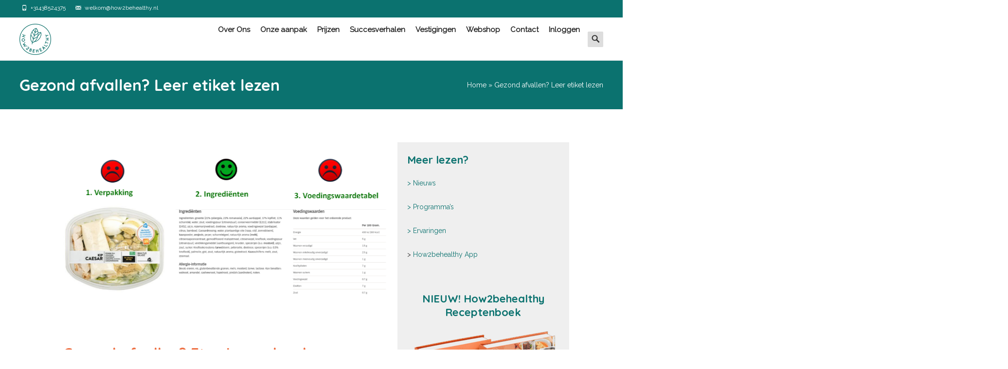

--- FILE ---
content_type: text/html; charset=UTF-8
request_url: https://how2behealthy.nl/gezond-afvallen-leer-etiket-lezen/
body_size: 29809
content:
<!DOCTYPE html><html dir="ltr" lang="nl-NL" prefix="og: https://ogp.me/ns#"><head><!--[if IE]><![endif]--><link rel="stylesheet" href="//fonts.googleapis.com/css?family=Open+Sans%3A300%2C400%2C700%2C300italic%2C400italic%2C700italic%7CRoboto%3A300%2C400%2C700%7CRoboto:100,100italic,200,200italic,300,300italic,400,400italic,500,500italic,600,600italic,700,700italic,800,800italic,900,900italic%7CRoboto+Slab:100,100italic,200,200italic,300,300italic,400,400italic,500,500italic,600,600italic,700,700italic,800,800italic,900,900italic&subset=latin%2Clatin-ext" /><link rel="stylesheet" href="https://how2behealthy.nl/wp-content/cache/min/1/7d51e0a2dcedcb75c1d918baec5b03ee.css" data-minify="1"/><link rel="stylesheet" href="https://how2behealthy.nl/wp-content/cache/min/1/c6101b7117983bdcb83277231c216e46.css" data-minify="1"/><link rel="stylesheet" href="https://how2behealthy.nl/wp-content/cache/min/1/fe9a217dc0c8bb2bb5daa235e099d273.css" data-minify="1"/><link rel="stylesheet" href="https://how2behealthy.nl/wp-content/cache/min/1/9e5c62a53d8f2e3d335c8bb975e33699.css" data-minify="1"/><link rel="stylesheet" href="https://how2behealthy.nl/wp-content/cache/min/1/01104bca53cb5afa4bd9ac77894f11f5.css" data-minify="1"/><link rel="stylesheet" href="https://how2behealthy.nl/wp-content/cache/min/1/48e6bf16bd928439a92b575ab7f6c2ef.css" data-minify="1"/><link rel="stylesheet" href="https://how2behealthy.nl/wp-content/cache/min/1/60030ef6c3d02a84997fd209276c8307.css" data-minify="1"/><link rel="stylesheet" href="https://how2behealthy.nl/wp-content/cache/min/1/309d0d168b26894a1132ca8fde6665dc.css" data-minify="1"/><link rel="stylesheet" href="https://how2behealthy.nl/wp-content/cache/min/1/dfafa58511e50382e1a3ac1e599e211b.css" data-minify="1"/><link rel="stylesheet" href="https://how2behealthy.nl/wp-content/cache/min/1/b3732ca6fefe0db2823256b111101f80.css" data-minify="1"/><link rel="stylesheet" href="https://how2behealthy.nl/wp-content/cache/min/1/9ed6bd8be95ed3c1d671b1f0572b8840.css" data-minify="1"/><link rel="stylesheet" href="https://how2behealthy.nl/wp-content/cache/min/1/bfac2c157e0d9046a4ebfb2cdb596ea8.css" data-minify="1"/><link rel="stylesheet" href="https://how2behealthy.nl/wp-content/cache/min/1/f8789262fc071e96e614c8d394a0fe63.css" data-minify="1"/><link rel="stylesheet" href="https://how2behealthy.nl/wp-content/cache/min/1/49fd02f0e219431b5e78cf31dc8f89a3.css" data-minify="1"/><link rel="stylesheet" href="https://how2behealthy.nl/wp-content/cache/min/1/9bb19287a643b034ba96578d13628788.css" data-minify="1"/><link rel="stylesheet" href="https://how2behealthy.nl/wp-content/cache/min/1/75efb048c2e73a58e4c9fb06640154d9.css" data-minify="1"/><link rel="stylesheet" href="https://how2behealthy.nl/wp-content/cache/min/1/4b368582de95536790b567e3f78a7bc0.css" data-minify="1"/><link rel="stylesheet" href="https://how2behealthy.nl/wp-content/cache/min/1/096d7c7fafb5d9c9d8effa96269514fa.css" data-minify="1"/><link rel="stylesheet" href="https://how2behealthy.nl/wp-content/cache/min/1/916956465f4cf0caf4cd6cc08622500b.css" data-minify="1"/><link rel="stylesheet" href="https://how2behealthy.nl/wp-content/cache/min/1/d54985c454de3683c5a8d337ce8295a5.css" data-minify="1"/><link rel="stylesheet" href="https://how2behealthy.nl/wp-content/cache/min/1/8e8d4b2fc8a50e5d28fe529e43ac8ff6.css" data-minify="1"/><link rel="stylesheet" href="https://how2behealthy.nl/wp-content/cache/min/1/655bcde044afea86994a91c226e99fd2.css" data-minify="1"/><link rel="stylesheet" href="https://how2behealthy.nl/wp-content/cache/min/1/60ff7b113ef0dbbfe6487154c5f41c30.css" data-minify="1"/><link rel="stylesheet" href="https://how2behealthy.nl/wp-content/cache/min/1/d48b2fe0aebf203b3b091d77b353057e.css" data-minify="1"/><link rel="stylesheet" href="https://how2behealthy.nl/wp-content/cache/min/1/3ec100692b9712c4ee34582bf8a6187d.css" data-minify="1"/><link rel="stylesheet" href="https://how2behealthy.nl/wp-content/cache/min/1/40ed230fb219950fa59fb7d9856b925a.css" data-minify="1"/><link rel="stylesheet" href="https://how2behealthy.nl/wp-content/cache/min/1/b616a4a880654ad1c2cdde9e6c79ee1b.css" data-minify="1"/><meta charset="UTF-8"><meta name="viewport" content="width=device-width"><link rel="profile" href="http://gmpg.org/xfn/11"><link rel="pingback" href="https://how2behealthy.nl/xmlrpc.php"><meta name="description" content="Gezond afvallen? Eten is noodzaak maar bewust eten is een kunst! Gezond afvallen en fit blijven door meer bewegen en minder eten is volgens veel experts de oplossing. Maar is dit wel zo? Het is een goede start, maar niet ieder pondje gaat door het mondje! In dit artikel onthullen we het geheim achter de" /><meta name="robots" content="max-image-preview:large" /><meta name="author" content="Ivo Houben"/><link rel="canonical" href="https://how2behealthy.nl/gezond-afvallen-leer-etiket-lezen/" /><meta name="generator" content="All in One SEO (AIOSEO) 4.9.0" /><meta property="og:locale" content="nl_NL" /><meta property="og:site_name" content="How2behealthy - Specialist in bekroonde programma&#039;s &amp; App op gebied van leefstijlgeneeskunde!" /><meta property="og:type" content="article" /><meta property="og:title" content="Gezond afvallen? Leer etiket lezen - How2behealthy" /><meta property="og:description" content="Gezond afvallen? Eten is noodzaak maar bewust eten is een kunst! Gezond afvallen en fit blijven door meer bewegen en minder eten is volgens veel experts de oplossing. Maar is dit wel zo? Het is een goede start, maar niet ieder pondje gaat door het mondje! In dit artikel onthullen we het geheim achter de" /><meta property="og:url" content="https://how2behealthy.nl/gezond-afvallen-leer-etiket-lezen/" /><meta property="article:published_time" content="2021-02-15T18:56:57+00:00" /><meta property="article:modified_time" content="2025-10-21T17:02:26+00:00" /><meta property="article:publisher" content="https://www.facebook.com/how2behealthy" /><meta name="twitter:card" content="summary" /><meta name="twitter:site" content="@how2behealthynl" /><meta name="twitter:title" content="Gezond afvallen? Leer etiket lezen - How2behealthy" /><meta name="twitter:description" content="Gezond afvallen? Eten is noodzaak maar bewust eten is een kunst! Gezond afvallen en fit blijven door meer bewegen en minder eten is volgens veel experts de oplossing. Maar is dit wel zo? Het is een goede start, maar niet ieder pondje gaat door het mondje! In dit artikel onthullen we het geheim achter de" /><meta name="twitter:creator" content="@how2behealthynl" /> <script type="application/ld+json" class="aioseo-schema">{"@context":"https:\/\/schema.org","@graph":[{"@type":"BlogPosting","@id":"https:\/\/how2behealthy.nl\/gezond-afvallen-leer-etiket-lezen\/#blogposting","name":"Gezond afvallen? Leer etiket lezen - How2behealthy","headline":"Gezond afvallen? Leer etiket lezen","author":{"@id":"https:\/\/how2behealthy.nl\/author\/dehouben\/#author"},"publisher":{"@id":"https:\/\/how2behealthy.nl\/#organization"},"image":{"@type":"ImageObject","url":"https:\/\/how2behealthy.nl\/wp-content\/uploads\/2021\/02\/etiket-lezen-blog.jpg","width":1200,"height":1200,"caption":"nutrition facts food labels information healthy vector illustration"},"datePublished":"2021-02-15T18:56:57+00:00","dateModified":"2025-10-21T17:02:26+00:00","inLanguage":"nl-NL","mainEntityOfPage":{"@id":"https:\/\/how2behealthy.nl\/gezond-afvallen-leer-etiket-lezen\/#webpage"},"isPartOf":{"@id":"https:\/\/how2behealthy.nl\/gezond-afvallen-leer-etiket-lezen\/#webpage"},"articleSection":"Nieuws, nieuws"},{"@type":"BreadcrumbList","@id":"https:\/\/how2behealthy.nl\/gezond-afvallen-leer-etiket-lezen\/#breadcrumblist","itemListElement":[{"@type":"ListItem","@id":"https:\/\/how2behealthy.nl#listItem","position":1,"name":"Home","item":"https:\/\/how2behealthy.nl","nextItem":{"@type":"ListItem","@id":"https:\/\/how2behealthy.nl\/category\/nieuws-2\/#listItem","name":"Nieuws"}},{"@type":"ListItem","@id":"https:\/\/how2behealthy.nl\/category\/nieuws-2\/#listItem","position":2,"name":"Nieuws","item":"https:\/\/how2behealthy.nl\/category\/nieuws-2\/","nextItem":{"@type":"ListItem","@id":"https:\/\/how2behealthy.nl\/gezond-afvallen-leer-etiket-lezen\/#listItem","name":"Gezond afvallen? Leer etiket lezen"},"previousItem":{"@type":"ListItem","@id":"https:\/\/how2behealthy.nl#listItem","name":"Home"}},{"@type":"ListItem","@id":"https:\/\/how2behealthy.nl\/gezond-afvallen-leer-etiket-lezen\/#listItem","position":3,"name":"Gezond afvallen? Leer etiket lezen","previousItem":{"@type":"ListItem","@id":"https:\/\/how2behealthy.nl\/category\/nieuws-2\/#listItem","name":"Nieuws"}}]},{"@type":"Organization","@id":"https:\/\/how2behealthy.nl\/#organization","name":"How2behealthy","description":"Specialist in bekroonde programma's & App op gebied van leefstijlgeneeskunde!","url":"https:\/\/how2behealthy.nl\/","telephone":"+31438524375","logo":{"@type":"ImageObject","url":"https:\/\/how2behealthy.nl\/wp-content\/uploads\/2021\/01\/Nieuwe-logo-Transparant.png","@id":"https:\/\/how2behealthy.nl\/gezond-afvallen-leer-etiket-lezen\/#organizationLogo","width":1000,"height":1000,"caption":"gezond afvallen"},"image":{"@id":"https:\/\/how2behealthy.nl\/gezond-afvallen-leer-etiket-lezen\/#organizationLogo"},"sameAs":["https:\/\/www.facebook.com\/how2behealthy","https:\/\/twitter.com\/how2behealthynl?lang=ca","https:\/\/www.instagram.com\/how2be_healthy\/","https:\/\/www.tiktok.com\/@how2behealthytiktok?lang=es"]},{"@type":"Person","@id":"https:\/\/how2behealthy.nl\/author\/dehouben\/#author","url":"https:\/\/how2behealthy.nl\/author\/dehouben\/","name":"Ivo Houben","image":{"@type":"ImageObject","@id":"https:\/\/how2behealthy.nl\/gezond-afvallen-leer-etiket-lezen\/#authorImage","url":"https:\/\/secure.gravatar.com\/avatar\/c35ce38bd9bc80142269624f40f7f519d57ba493c9fea3b122055f3ad5c26c49?s=96&d=identicon&r=g","width":96,"height":96,"caption":"Ivo Houben"}},{"@type":"WebPage","@id":"https:\/\/how2behealthy.nl\/gezond-afvallen-leer-etiket-lezen\/#webpage","url":"https:\/\/how2behealthy.nl\/gezond-afvallen-leer-etiket-lezen\/","name":"Gezond afvallen? Leer etiket lezen - How2behealthy","description":"Gezond afvallen? Eten is noodzaak maar bewust eten is een kunst! Gezond afvallen en fit blijven door meer bewegen en minder eten is volgens veel experts de oplossing. Maar is dit wel zo? Het is een goede start, maar niet ieder pondje gaat door het mondje! In dit artikel onthullen we het geheim achter de","inLanguage":"nl-NL","isPartOf":{"@id":"https:\/\/how2behealthy.nl\/#website"},"breadcrumb":{"@id":"https:\/\/how2behealthy.nl\/gezond-afvallen-leer-etiket-lezen\/#breadcrumblist"},"author":{"@id":"https:\/\/how2behealthy.nl\/author\/dehouben\/#author"},"creator":{"@id":"https:\/\/how2behealthy.nl\/author\/dehouben\/#author"},"image":{"@type":"ImageObject","url":"https:\/\/how2behealthy.nl\/wp-content\/uploads\/2021\/02\/etiket-lezen-blog.jpg","@id":"https:\/\/how2behealthy.nl\/gezond-afvallen-leer-etiket-lezen\/#mainImage","width":1200,"height":1200,"caption":"nutrition facts food labels information healthy vector illustration"},"primaryImageOfPage":{"@id":"https:\/\/how2behealthy.nl\/gezond-afvallen-leer-etiket-lezen\/#mainImage"},"datePublished":"2021-02-15T18:56:57+00:00","dateModified":"2025-10-21T17:02:26+00:00"},{"@type":"WebSite","@id":"https:\/\/how2behealthy.nl\/#website","url":"https:\/\/how2behealthy.nl\/","name":"How2behealthy","description":"Specialist in bekroonde programma's & App op gebied van leefstijlgeneeskunde!","inLanguage":"nl-NL","publisher":{"@id":"https:\/\/how2behealthy.nl\/#organization"}}]}</script>  <script type="text/javascript">var trackScrolling=false;var trackScrollingPercentage=false;var ScrollingPercentageNumber=25;var stLogInterval=10*1000;var cutOffTime=1100;var trackNoEvents=false;var trackNoMaxTime=false;var docTitle='Gezond afvallen? Leer etiket lezen';</script> <title>Gezond afvallen? Leer etiket lezen - How2behealthy</title><meta name="description" content="Gezond afvallen begint met etiket leren lezen. Stop met diëten dus! Diëten werken niet en How2behealthy leert uw in dit artikel het geheim!" /><link rel="canonical" href="https://how2behealthy.nl/gezond-afvallen-leer-etiket-lezen/" /><meta property="og:locale" content="nl_NL" /><meta property="og:type" content="article" /><meta property="og:title" content="Gezond afvallen? Leer etiket lezen - How2behealthy" /><meta property="og:description" content="Gezond afvallen begint met etiket leren lezen. Stop met diëten dus! Diëten werken niet en How2behealthy leert uw in dit artikel het geheim!" /><meta property="og:url" content="https://how2behealthy.nl/gezond-afvallen-leer-etiket-lezen/" /><meta property="og:site_name" content="How2behealthy" /><meta property="article:publisher" content="https://www.facebook.com/how2behealthy/" /><meta property="article:published_time" content="2021-02-15T18:56:57+00:00" /><meta property="article:modified_time" content="2025-10-21T17:02:26+00:00" /><meta property="og:image" content="https://how2behealthy.nl/wp-content/uploads/2021/02/etiket-lezen-blog.jpg" /><meta property="og:image:width" content="1200" /><meta property="og:image:height" content="1200" /><meta property="og:image:type" content="image/jpeg" /><meta name="author" content="Ivo Houben" /><meta name="twitter:card" content="summary_large_image" /><meta name="twitter:creator" content="@info01076800" /><meta name="twitter:site" content="@info01076800" /><meta name="twitter:label1" content="Geschreven door" /><meta name="twitter:data1" content="Ivo Houben" /><meta name="twitter:label2" content="Geschatte leestijd" /><meta name="twitter:data2" content="9 minuten" /> <script type="application/ld+json" class="yoast-schema-graph">{"@context":"https://schema.org","@graph":[{"@type":"WebPage","@id":"https://how2behealthy.nl/gezond-afvallen-leer-etiket-lezen/","url":"https://how2behealthy.nl/gezond-afvallen-leer-etiket-lezen/","name":"Gezond afvallen? Leer etiket lezen - How2behealthy","isPartOf":{"@id":"https://how2behealthy.nl/#website"},"primaryImageOfPage":{"@id":"https://how2behealthy.nl/gezond-afvallen-leer-etiket-lezen/#primaryimage"},"image":{"@id":"https://how2behealthy.nl/gezond-afvallen-leer-etiket-lezen/#primaryimage"},"thumbnailUrl":"https://how2behealthy.nl/wp-content/uploads/2021/02/etiket-lezen-blog.jpg","datePublished":"2021-02-15T18:56:57+00:00","dateModified":"2025-10-21T17:02:26+00:00","author":{"@id":"https://how2behealthy.nl/#/schema/person/7a62d3c4fb6ebdefc587e274a57d2c8c"},"description":"Gezond afvallen begint met etiket leren lezen. Stop met diëten dus! Diëten werken niet en How2behealthy leert uw in dit artikel het geheim!","breadcrumb":{"@id":"https://how2behealthy.nl/gezond-afvallen-leer-etiket-lezen/#breadcrumb"},"inLanguage":"nl-NL","potentialAction":[{"@type":"ReadAction","target":["https://how2behealthy.nl/gezond-afvallen-leer-etiket-lezen/"]}]},{"@type":"ImageObject","inLanguage":"nl-NL","@id":"https://how2behealthy.nl/gezond-afvallen-leer-etiket-lezen/#primaryimage","url":"https://how2behealthy.nl/wp-content/uploads/2021/02/etiket-lezen-blog.jpg","contentUrl":"https://how2behealthy.nl/wp-content/uploads/2021/02/etiket-lezen-blog.jpg","width":1200,"height":1200,"caption":"nutrition facts food labels information healthy vector illustration"},{"@type":"BreadcrumbList","@id":"https://how2behealthy.nl/gezond-afvallen-leer-etiket-lezen/#breadcrumb","itemListElement":[{"@type":"ListItem","position":1,"name":"Home","item":"https://how2behealthy.nl/"},{"@type":"ListItem","position":2,"name":"Gezond afvallen? Leer etiket lezen"}]},{"@type":"WebSite","@id":"https://how2behealthy.nl/#website","url":"https://how2behealthy.nl/","name":"How2behealthy","description":"Specialist in bekroonde programma&#039;s &amp; App op gebied van leefstijlgeneeskunde!","potentialAction":[{"@type":"SearchAction","target":{"@type":"EntryPoint","urlTemplate":"https://how2behealthy.nl/?s={search_term_string}"},"query-input":{"@type":"PropertyValueSpecification","valueRequired":true,"valueName":"search_term_string"}}],"inLanguage":"nl-NL"},{"@type":"Person","@id":"https://how2behealthy.nl/#/schema/person/7a62d3c4fb6ebdefc587e274a57d2c8c","name":"Ivo Houben","image":{"@type":"ImageObject","inLanguage":"nl-NL","@id":"https://how2behealthy.nl/#/schema/person/image/","url":"https://secure.gravatar.com/avatar/c35ce38bd9bc80142269624f40f7f519d57ba493c9fea3b122055f3ad5c26c49?s=96&d=identicon&r=g","contentUrl":"https://secure.gravatar.com/avatar/c35ce38bd9bc80142269624f40f7f519d57ba493c9fea3b122055f3ad5c26c49?s=96&d=identicon&r=g","caption":"Ivo Houben"},"url":"https://how2behealthy.nl/author/dehouben/"}]}</script>  <script type='application/javascript'  id='pys-version-script'>console.log('PixelYourSite Free version 11.1.3');</script> <link rel='dns-prefetch' href='//script.tapfiliate.com' /><link rel='dns-prefetch' href='//fonts.googleapis.com' /><link href='https://fonts.gstatic.com' crossorigin rel='preconnect' /><link rel="alternate" type="application/rss+xml" title="How2behealthy &raquo; feed" href="https://how2behealthy.nl/feed/" /><link rel="alternate" type="application/rss+xml" title="How2behealthy &raquo; reacties feed" href="https://how2behealthy.nl/comments/feed/" /><link rel="alternate" title="oEmbed (JSON)" type="application/json+oembed" href="https://how2behealthy.nl/wp-json/oembed/1.0/embed?url=https%3A%2F%2Fhow2behealthy.nl%2Fgezond-afvallen-leer-etiket-lezen%2F" /><link rel="alternate" title="oEmbed (XML)" type="text/xml+oembed" href="https://how2behealthy.nl/wp-json/oembed/1.0/embed?url=https%3A%2F%2Fhow2behealthy.nl%2Fgezond-afvallen-leer-etiket-lezen%2F&#038;format=xml" />  <script src="//www.googletagmanager.com/gtag/js?id=G-VX13H3JERM"  data-cfasync="false" data-wpfc-render="false" type="text/javascript" async></script> <script data-cfasync="false" data-wpfc-render="false" type="text/javascript">var mi_version='9.10.0';var mi_track_user=true;var mi_no_track_reason='';var MonsterInsightsDefaultLocations={"page_location":"https:\/\/how2behealthy.nl\/gezond-afvallen-leer-etiket-lezen\/"};if(typeof MonsterInsightsPrivacyGuardFilter==='function'){var MonsterInsightsLocations=(typeof MonsterInsightsExcludeQuery==='object')?MonsterInsightsPrivacyGuardFilter(MonsterInsightsExcludeQuery):MonsterInsightsPrivacyGuardFilter(MonsterInsightsDefaultLocations);}else{var MonsterInsightsLocations=(typeof MonsterInsightsExcludeQuery==='object')?MonsterInsightsExcludeQuery:MonsterInsightsDefaultLocations;}
var disableStrs=['ga-disable-G-VX13H3JERM',];function __gtagTrackerIsOptedOut(){for(var index=0;index<disableStrs.length;index++){if(document.cookie.indexOf(disableStrs[index]+'=true')>-1){return true;}}
return false;}
if(__gtagTrackerIsOptedOut()){for(var index=0;index<disableStrs.length;index++){window[disableStrs[index]]=true;}}
function __gtagTrackerOptout(){for(var index=0;index<disableStrs.length;index++){document.cookie=disableStrs[index]+'=true; expires=Thu, 31 Dec 2099 23:59:59 UTC; path=/';window[disableStrs[index]]=true;}}
if('undefined'===typeof gaOptout){function gaOptout(){__gtagTrackerOptout();}}
window.dataLayer=window.dataLayer||[];window.MonsterInsightsDualTracker={helpers:{},trackers:{},};if(mi_track_user){function __gtagDataLayer(){dataLayer.push(arguments);}
function __gtagTracker(type,name,parameters){if(!parameters){parameters={};}
if(parameters.send_to){__gtagDataLayer.apply(null,arguments);return;}
if(type==='event'){parameters.send_to=monsterinsights_frontend.v4_id;var hookName=name;if(typeof parameters['event_category']!=='undefined'){hookName=parameters['event_category']+':'+name;}
if(typeof MonsterInsightsDualTracker.trackers[hookName]!=='undefined'){MonsterInsightsDualTracker.trackers[hookName](parameters);}else{__gtagDataLayer('event',name,parameters);}}else{__gtagDataLayer.apply(null,arguments);}}
__gtagTracker('js',new Date());__gtagTracker('set',{'developer_id.dZGIzZG':true,});if(MonsterInsightsLocations.page_location){__gtagTracker('set',MonsterInsightsLocations);}
__gtagTracker('config','G-VX13H3JERM',{"forceSSL":"true","link_attribution":"true"});window.gtag=__gtagTracker;(function(){var noopfn=function(){return null;};var newtracker=function(){return new Tracker();};var Tracker=function(){return null;};var p=Tracker.prototype;p.get=noopfn;p.set=noopfn;p.send=function(){var args=Array.prototype.slice.call(arguments);args.unshift('send');__gaTracker.apply(null,args);};var __gaTracker=function(){var len=arguments.length;if(len===0){return;}
var f=arguments[len-1];if(typeof f!=='object'||f===null||typeof f.hitCallback!=='function'){if('send'===arguments[0]){var hitConverted,hitObject=false,action;if('event'===arguments[1]){if('undefined'!==typeof arguments[3]){hitObject={'eventAction':arguments[3],'eventCategory':arguments[2],'eventLabel':arguments[4],'value':arguments[5]?arguments[5]:1,}}}
if('pageview'===arguments[1]){if('undefined'!==typeof arguments[2]){hitObject={'eventAction':'page_view','page_path':arguments[2],}}}
if(typeof arguments[2]==='object'){hitObject=arguments[2];}
if(typeof arguments[5]==='object'){Object.assign(hitObject,arguments[5]);}
if('undefined'!==typeof arguments[1].hitType){hitObject=arguments[1];if('pageview'===hitObject.hitType){hitObject.eventAction='page_view';}}
if(hitObject){action='timing'===arguments[1].hitType?'timing_complete':hitObject.eventAction;hitConverted=mapArgs(hitObject);__gtagTracker('event',action,hitConverted);}}
return;}
function mapArgs(args){var arg,hit={};var gaMap={'eventCategory':'event_category','eventAction':'event_action','eventLabel':'event_label','eventValue':'event_value','nonInteraction':'non_interaction','timingCategory':'event_category','timingVar':'name','timingValue':'value','timingLabel':'event_label','page':'page_path','location':'page_location','title':'page_title','referrer':'page_referrer',};for(arg in args){if(!(!args.hasOwnProperty(arg)||!gaMap.hasOwnProperty(arg))){hit[gaMap[arg]]=args[arg];}else{hit[arg]=args[arg];}}
return hit;}
try{f.hitCallback();}catch(ex){}};__gaTracker.create=newtracker;__gaTracker.getByName=newtracker;__gaTracker.getAll=function(){return[];};__gaTracker.remove=noopfn;__gaTracker.loaded=true;window['__gaTracker']=__gaTracker;})();}else{console.log("");(function(){function __gtagTracker(){return null;}
window['__gtagTracker']=__gtagTracker;window['gtag']=__gtagTracker;})();}</script> <style id='wp-img-auto-sizes-contain-inline-css' type='text/css'>img:is([sizes=auto i],[sizes^="auto," i]){contain-intrinsic-size:3000px 1500px}</style><style id='wp-emoji-styles-inline-css' type='text/css'>img.wp-smiley,img.emoji{display:inline !important;border:none !important;box-shadow:none !important;height:1em !important;width:1em !important;margin:0
0.07em !important;vertical-align:-0.1em !important;background:none !important;padding:0
!important}</style><style id='global-styles-inline-css' type='text/css'>:root{--wp--preset--aspect-ratio--square:1;--wp--preset--aspect-ratio--4-3:4/3;--wp--preset--aspect-ratio--3-4:3/4;--wp--preset--aspect-ratio--3-2:3/2;--wp--preset--aspect-ratio--2-3:2/3;--wp--preset--aspect-ratio--16-9:16/9;--wp--preset--aspect-ratio--9-16:9/16;--wp--preset--color--black:#000;--wp--preset--color--cyan-bluish-gray:#abb8c3;--wp--preset--color--white:#fff;--wp--preset--color--pale-pink:#f78da7;--wp--preset--color--vivid-red:#cf2e2e;--wp--preset--color--luminous-vivid-orange:#ff6900;--wp--preset--color--luminous-vivid-amber:#fcb900;--wp--preset--color--light-green-cyan:#7bdcb5;--wp--preset--color--vivid-green-cyan:#00d084;--wp--preset--color--pale-cyan-blue:#8ed1fc;--wp--preset--color--vivid-cyan-blue:#0693e3;--wp--preset--color--vivid-purple:#9b51e0;--wp--preset--gradient--vivid-cyan-blue-to-vivid-purple:linear-gradient(135deg,rgb(6,147,227) 0%,rgb(155,81,224) 100%);--wp--preset--gradient--light-green-cyan-to-vivid-green-cyan:linear-gradient(135deg,rgb(122,220,180) 0%,rgb(0,208,130) 100%);--wp--preset--gradient--luminous-vivid-amber-to-luminous-vivid-orange:linear-gradient(135deg,rgb(252,185,0) 0%,rgb(255,105,0) 100%);--wp--preset--gradient--luminous-vivid-orange-to-vivid-red:linear-gradient(135deg,rgb(255,105,0) 0%,rgb(207,46,46) 100%);--wp--preset--gradient--very-light-gray-to-cyan-bluish-gray:linear-gradient(135deg,rgb(238,238,238) 0%,rgb(169,184,195) 100%);--wp--preset--gradient--cool-to-warm-spectrum:linear-gradient(135deg,rgb(74,234,220) 0%,rgb(151,120,209) 20%,rgb(207,42,186) 40%,rgb(238,44,130) 60%,rgb(251,105,98) 80%,rgb(254,248,76) 100%);--wp--preset--gradient--blush-light-purple:linear-gradient(135deg,rgb(255,206,236) 0%,rgb(152,150,240) 100%);--wp--preset--gradient--blush-bordeaux:linear-gradient(135deg,rgb(254,205,165) 0%,rgb(254,45,45) 50%,rgb(107,0,62) 100%);--wp--preset--gradient--luminous-dusk:linear-gradient(135deg,rgb(255,203,112) 0%,rgb(199,81,192) 50%,rgb(65,88,208) 100%);--wp--preset--gradient--pale-ocean:linear-gradient(135deg,rgb(255,245,203) 0%,rgb(182,227,212) 50%,rgb(51,167,181) 100%);--wp--preset--gradient--electric-grass:linear-gradient(135deg,rgb(202,248,128) 0%,rgb(113,206,126) 100%);--wp--preset--gradient--midnight:linear-gradient(135deg,rgb(2,3,129) 0%,rgb(40,116,252) 100%);--wp--preset--font-size--small:13px;--wp--preset--font-size--medium:20px;--wp--preset--font-size--large:36px;--wp--preset--font-size--x-large:42px;--wp--preset--spacing--20:0.44rem;--wp--preset--spacing--30:0.67rem;--wp--preset--spacing--40:1rem;--wp--preset--spacing--50:1.5rem;--wp--preset--spacing--60:2.25rem;--wp--preset--spacing--70:3.38rem;--wp--preset--spacing--80:5.06rem;--wp--preset--shadow--natural:6px 6px 9px rgba(0, 0, 0, 0.2);--wp--preset--shadow--deep:12px 12px 50px rgba(0, 0, 0, 0.4);--wp--preset--shadow--sharp:6px 6px 0px rgba(0, 0, 0, 0.2);--wp--preset--shadow--outlined:6px 6px 0px -3px rgb(255, 255, 255), 6px 6px rgb(0, 0, 0);--wp--preset--shadow--crisp:6px 6px 0px rgb(0,0,0)}:where(.is-layout-flex){gap:0.5em}:where(.is-layout-grid){gap:0.5em}body .is-layout-flex{display:flex}.is-layout-flex{flex-wrap:wrap;align-items:center}.is-layout-flex>:is(*,div){margin:0}body .is-layout-grid{display:grid}.is-layout-grid>:is(*,div){margin:0}:where(.wp-block-columns.is-layout-flex){gap:2em}:where(.wp-block-columns.is-layout-grid){gap:2em}:where(.wp-block-post-template.is-layout-flex){gap:1.25em}:where(.wp-block-post-template.is-layout-grid){gap:1.25em}.has-black-color{color:var(--wp--preset--color--black) !important}.has-cyan-bluish-gray-color{color:var(--wp--preset--color--cyan-bluish-gray) !important}.has-white-color{color:var(--wp--preset--color--white) !important}.has-pale-pink-color{color:var(--wp--preset--color--pale-pink) !important}.has-vivid-red-color{color:var(--wp--preset--color--vivid-red) !important}.has-luminous-vivid-orange-color{color:var(--wp--preset--color--luminous-vivid-orange) !important}.has-luminous-vivid-amber-color{color:var(--wp--preset--color--luminous-vivid-amber) !important}.has-light-green-cyan-color{color:var(--wp--preset--color--light-green-cyan) !important}.has-vivid-green-cyan-color{color:var(--wp--preset--color--vivid-green-cyan) !important}.has-pale-cyan-blue-color{color:var(--wp--preset--color--pale-cyan-blue) !important}.has-vivid-cyan-blue-color{color:var(--wp--preset--color--vivid-cyan-blue) !important}.has-vivid-purple-color{color:var(--wp--preset--color--vivid-purple) !important}.has-black-background-color{background-color:var(--wp--preset--color--black) !important}.has-cyan-bluish-gray-background-color{background-color:var(--wp--preset--color--cyan-bluish-gray) !important}.has-white-background-color{background-color:var(--wp--preset--color--white) !important}.has-pale-pink-background-color{background-color:var(--wp--preset--color--pale-pink) !important}.has-vivid-red-background-color{background-color:var(--wp--preset--color--vivid-red) !important}.has-luminous-vivid-orange-background-color{background-color:var(--wp--preset--color--luminous-vivid-orange) !important}.has-luminous-vivid-amber-background-color{background-color:var(--wp--preset--color--luminous-vivid-amber) !important}.has-light-green-cyan-background-color{background-color:var(--wp--preset--color--light-green-cyan) !important}.has-vivid-green-cyan-background-color{background-color:var(--wp--preset--color--vivid-green-cyan) !important}.has-pale-cyan-blue-background-color{background-color:var(--wp--preset--color--pale-cyan-blue) !important}.has-vivid-cyan-blue-background-color{background-color:var(--wp--preset--color--vivid-cyan-blue) !important}.has-vivid-purple-background-color{background-color:var(--wp--preset--color--vivid-purple) !important}.has-black-border-color{border-color:var(--wp--preset--color--black) !important}.has-cyan-bluish-gray-border-color{border-color:var(--wp--preset--color--cyan-bluish-gray) !important}.has-white-border-color{border-color:var(--wp--preset--color--white) !important}.has-pale-pink-border-color{border-color:var(--wp--preset--color--pale-pink) !important}.has-vivid-red-border-color{border-color:var(--wp--preset--color--vivid-red) !important}.has-luminous-vivid-orange-border-color{border-color:var(--wp--preset--color--luminous-vivid-orange) !important}.has-luminous-vivid-amber-border-color{border-color:var(--wp--preset--color--luminous-vivid-amber) !important}.has-light-green-cyan-border-color{border-color:var(--wp--preset--color--light-green-cyan) !important}.has-vivid-green-cyan-border-color{border-color:var(--wp--preset--color--vivid-green-cyan) !important}.has-pale-cyan-blue-border-color{border-color:var(--wp--preset--color--pale-cyan-blue) !important}.has-vivid-cyan-blue-border-color{border-color:var(--wp--preset--color--vivid-cyan-blue) !important}.has-vivid-purple-border-color{border-color:var(--wp--preset--color--vivid-purple) !important}.has-vivid-cyan-blue-to-vivid-purple-gradient-background{background:var(--wp--preset--gradient--vivid-cyan-blue-to-vivid-purple) !important}.has-light-green-cyan-to-vivid-green-cyan-gradient-background{background:var(--wp--preset--gradient--light-green-cyan-to-vivid-green-cyan) !important}.has-luminous-vivid-amber-to-luminous-vivid-orange-gradient-background{background:var(--wp--preset--gradient--luminous-vivid-amber-to-luminous-vivid-orange) !important}.has-luminous-vivid-orange-to-vivid-red-gradient-background{background:var(--wp--preset--gradient--luminous-vivid-orange-to-vivid-red) !important}.has-very-light-gray-to-cyan-bluish-gray-gradient-background{background:var(--wp--preset--gradient--very-light-gray-to-cyan-bluish-gray) !important}.has-cool-to-warm-spectrum-gradient-background{background:var(--wp--preset--gradient--cool-to-warm-spectrum) !important}.has-blush-light-purple-gradient-background{background:var(--wp--preset--gradient--blush-light-purple) !important}.has-blush-bordeaux-gradient-background{background:var(--wp--preset--gradient--blush-bordeaux) !important}.has-luminous-dusk-gradient-background{background:var(--wp--preset--gradient--luminous-dusk) !important}.has-pale-ocean-gradient-background{background:var(--wp--preset--gradient--pale-ocean) !important}.has-electric-grass-gradient-background{background:var(--wp--preset--gradient--electric-grass) !important}.has-midnight-gradient-background{background:var(--wp--preset--gradient--midnight) !important}.has-small-font-size{font-size:var(--wp--preset--font-size--small) !important}.has-medium-font-size{font-size:var(--wp--preset--font-size--medium) !important}.has-large-font-size{font-size:var(--wp--preset--font-size--large) !important}.has-x-large-font-size{font-size:var(--wp--preset--font-size--x-large) !important}</style><style id='classic-theme-styles-inline-css' type='text/css'>.wp-block-button__link{color:#fff;background-color:#32373c;border-radius:9999px;box-shadow:none;text-decoration:none;padding:calc(.667em + 2px) calc(1.333em+2px);font-size:1.125em}.wp-block-file__button{background:#32373c;color:#fff;text-decoration:none}</style> <script type="text/javascript" src="https://how2behealthy.nl/wp-content/plugins/google-analytics-for-wordpress/assets/js/frontend-gtag.min.js?ver=9.10.0" id="monsterinsights-frontend-script-js" async="async" data-wp-strategy="async"></script> <script data-cfasync="false" data-wpfc-render="false" type="text/javascript" id='monsterinsights-frontend-script-js-extra'>var monsterinsights_frontend={"js_events_tracking":"true","download_extensions":"doc,pdf,ppt,zip,xls,docx,pptx,xlsx","inbound_paths":"[{\"path\":\"\\\/go\\\/\",\"label\":\"affiliate\"},{\"path\":\"\\\/recommend\\\/\",\"label\":\"affiliate\"}]","home_url":"https:\/\/how2behealthy.nl","hash_tracking":"false","v4_id":"G-VX13H3JERM"};</script> <script type="text/javascript" id="jquery-core-js-extra">var pysFacebookRest={"restApiUrl":"https://how2behealthy.nl/wp-json/pys-facebook/v1/event","debug":""};</script> <script type="text/javascript" src="https://how2behealthy.nl/wp-includes/js/jquery/jquery.min.js?ver=3.7.1" id="jquery-core-js"></script> <script type="text/javascript" src="https://how2behealthy.nl/wp-includes/js/jquery/jquery-migrate.min.js?ver=3.4.1" id="jquery-migrate-js"></script> <script type="text/javascript" id="jquery-js-after">!function($){"use strict";$(document).ready(function(){$(this).scrollTop()>100&&$(".hfe-scroll-to-top-wrap").removeClass("hfe-scroll-to-top-hide"),$(window).scroll(function(){$(this).scrollTop()<100?$(".hfe-scroll-to-top-wrap").fadeOut(300):$(".hfe-scroll-to-top-wrap").fadeIn(300)}),$(".hfe-scroll-to-top-wrap").on("click",function(){$("html, body").animate({scrollTop:0},300);return!1})})}(jQuery);!function($){'use strict';$(document).ready(function(){var bar=$('.hfe-reading-progress-bar');if(!bar.length)return;$(window).on('scroll',function(){var s=$(window).scrollTop(),d=$(document).height()-$(window).height(),p=d?s/d*100:0;bar.css('width',p+'%')});});}(jQuery);</script> <script type="text/javascript" src="https://script.tapfiliate.com/tapfiliate.js?ver=7c2d93fddc87b646773f1b466be62f69" id="tapfiliate-js-js"></script> <script type="text/javascript" id="tapfiliate-js-js-after">(function(t,a,p){t.TapfiliateObject=a;t[a]=t[a]||function(){(t[a].q=t[a].q||[]).push(arguments)}})(window,'tap');tap('create','17642-aefb33',{integration:'wordpress'});tap('detect');</script> <script type="text/javascript" src="https://how2behealthy.nl/wp-content/plugins/pixelyoursite/dist/scripts/jquery.bind-first-0.2.3.min.js?ver=7c2d93fddc87b646773f1b466be62f69" id="jquery-bind-first-js"></script> <script type="text/javascript" src="https://how2behealthy.nl/wp-content/plugins/pixelyoursite/dist/scripts/js.cookie-2.1.3.min.js?ver=2.1.3" id="js-cookie-pys-js"></script> <script type="text/javascript" src="https://how2behealthy.nl/wp-content/plugins/pixelyoursite/dist/scripts/tld.min.js?ver=2.3.1" id="js-tld-js"></script> <script type="text/javascript" id="pys-js-extra">var pysOptions={"staticEvents":{"facebook":{"init_event":[{"delay":0,"type":"static","ajaxFire":false,"name":"PageView","pixelIds":["256658094668556"],"eventID":"fa9073ae-750b-43db-8864-b3b04b7d49de","params":{"post_category":"Nieuws","page_title":"Gezond afvallen? Leer etiket lezen","post_type":"post","post_id":21640,"plugin":"PixelYourSite","user_role":"guest","event_url":"how2behealthy.nl/gezond-afvallen-leer-etiket-lezen/"},"e_id":"init_event","ids":[],"hasTimeWindow":false,"timeWindow":0,"woo_order":"","edd_order":""}]}},"dynamicEvents":[],"triggerEvents":[],"triggerEventTypes":[],"facebook":{"pixelIds":["256658094668556"],"advancedMatching":[],"advancedMatchingEnabled":true,"removeMetadata":false,"wooVariableAsSimple":false,"serverApiEnabled":true,"wooCRSendFromServer":false,"send_external_id":null,"enabled_medical":false,"do_not_track_medical_param":["event_url","post_title","page_title","landing_page","content_name","categories","category_name","tags"],"meta_ldu":false},"debug":"","siteUrl":"https://how2behealthy.nl","ajaxUrl":"https://how2behealthy.nl/wp-admin/admin-ajax.php","ajax_event":"4169371ab1","enable_remove_download_url_param":"1","cookie_duration":"7","last_visit_duration":"60","enable_success_send_form":"","ajaxForServerEvent":"1","ajaxForServerStaticEvent":"1","useSendBeacon":"1","send_external_id":"1","external_id_expire":"180","track_cookie_for_subdomains":"1","google_consent_mode":"1","gdpr":{"ajax_enabled":false,"all_disabled_by_api":false,"facebook_disabled_by_api":false,"analytics_disabled_by_api":false,"google_ads_disabled_by_api":false,"pinterest_disabled_by_api":false,"bing_disabled_by_api":false,"externalID_disabled_by_api":false,"facebook_prior_consent_enabled":true,"analytics_prior_consent_enabled":true,"google_ads_prior_consent_enabled":null,"pinterest_prior_consent_enabled":true,"bing_prior_consent_enabled":true,"cookiebot_integration_enabled":false,"cookiebot_facebook_consent_category":"marketing","cookiebot_analytics_consent_category":"statistics","cookiebot_tiktok_consent_category":"marketing","cookiebot_google_ads_consent_category":"marketing","cookiebot_pinterest_consent_category":"marketing","cookiebot_bing_consent_category":"marketing","consent_magic_integration_enabled":false,"real_cookie_banner_integration_enabled":false,"cookie_notice_integration_enabled":false,"cookie_law_info_integration_enabled":false,"analytics_storage":{"enabled":true,"value":"granted","filter":false},"ad_storage":{"enabled":true,"value":"granted","filter":false},"ad_user_data":{"enabled":true,"value":"granted","filter":false},"ad_personalization":{"enabled":true,"value":"granted","filter":false}},"cookie":{"disabled_all_cookie":false,"disabled_start_session_cookie":false,"disabled_advanced_form_data_cookie":false,"disabled_landing_page_cookie":false,"disabled_first_visit_cookie":false,"disabled_trafficsource_cookie":false,"disabled_utmTerms_cookie":false,"disabled_utmId_cookie":false},"tracking_analytics":{"TrafficSource":"direct","TrafficLanding":"undefined","TrafficUtms":[],"TrafficUtmsId":[]},"GATags":{"ga_datalayer_type":"default","ga_datalayer_name":"dataLayerPYS"},"woo":{"enabled":false},"edd":{"enabled":false},"cache_bypass":"1769675380"};</script> <script type="text/javascript" src="https://how2behealthy.nl/wp-content/plugins/pixelyoursite/dist/scripts/public.js?ver=11.1.3" id="pys-js"></script> <script type="text/javascript" src="https://how2behealthy.nl/wp-content/plugins/ultimate-member/assets/js/um-gdpr.min.js?ver=2.9.0" id="um-gdpr-js"></script> <link rel="https://api.w.org/" href="https://how2behealthy.nl/wp-json/" /><link rel="alternate" title="JSON" type="application/json" href="https://how2behealthy.nl/wp-json/wp/v2/posts/21640" /><link rel="EditURI" type="application/rsd+xml" title="RSD" href="https://how2behealthy.nl/xmlrpc.php?rsd" /><link rel='shortlink' href='https://how2behealthy.nl/?p=21640' /><style type="text/css">.aiovg-player{display:block;position:relative;border-radius:3px;padding-bottom:56.25%;width:100%;height:0;overflow:hidden}.aiovg-player iframe,
.aiovg-player .video-js,
.aiovg-player
.plyr{--plyr-color-main:#00b2ff;position:absolute;inset:0;margin:0;padding:0;width:100%;height:100%}</style><script type="text/javascript">(function(){var e=document.createElement('script');e.type='text/javascript';e.src='https://weekschema.nl/public/widget.js';e.className='fc-widget-script';var s=document.getElementsByTagName('script')[0];s.parentNode.insertBefore(e,s);})();</script>  <script>!function(f,b,e,v,n,t,s)
{if(f.fbq)return;n=f.fbq=function(){n.callMethod?n.callMethod.apply(n,arguments):n.queue.push(arguments)};if(!f._fbq)f._fbq=n;n.push=n;n.loaded=!0;n.version='2.0';n.queue=[];t=b.createElement(e);t.async=!0;t.src=v;s=b.getElementsByTagName(e)[0];s.parentNode.insertBefore(t,s)}(window,document,'script','https://connect.facebook.net/en_US/fbevents.js');fbq('init','256658094668556');fbq('track','PageView');</script> <noscript><img height="1" width="1" style="display:none"
src="https://www.facebook.com/tr?id=256658094668556&ev=PageView&noscript=1"
/></noscript><meta name="facebook-domain-verification" content="sq4q2w2yoo1zncq94yytr09te3uhux" /><style type="text/css">.um_request_name{display:none !important}</style><style type="text/css">.utilitybar{background-color:#0b726f}body{font-family:Raleway;font-size:14px;color:#303030}h1,h2,h3,h4,h5,h6,.comment-reply-title,.widget .widget-title, .entry-header h1.entry-title{font-family:Quicksand}.themecolor{color:#0b726f}.themebgcolor{background-color:#0b726f}.themebordercolor{border-color:#0b726f}.tx-slider .owl-pagination .owl-page>span{background:transparent;border-color:#0b726f}.tx-slider .owl-pagination .owl-page.active>span{background-color:#0b726f}.tx-slider .owl-controls .owl-buttons .owl-next, .tx-slider .owl-controls .owl-buttons .owl-prev{background-color:#0b726f}.nxs-gradient .nx-slider .da-img:after{background:rgba(231,14,119,.72);background:linear-gradient(135deg, rgba(231,14,119,.72) 0%, rgba(250,162,20,.72) 100%)}a,a:visited,.blog-columns .comments-link a:hover{color:#0b726f}input:focus,textarea:focus, .woocommerce #content div.product form.cart
.button{border:1px
solid #0b726f}button,input[type="submit"],input[type="button"],input[type="reset"],.nav-container .current_page_item > a > span,.nav-container .current_page_ancestor > a > span,.nav-container .current-menu-item > a span,.nav-container .current-menu-ancestor > a > span,.nav-container li a:hover
span{background-color:#0b726f}.nav-container li:hover > a,.nav-container li a:hover{color:#0b726f}.nav-container .sub-menu,.nav-container .children,.header-icons.woocart .cartdrop.widget_shopping_cart.nx-animate{border-top:2px solid #0b726f}.ibanner,.da-dots span.da-dots-current,.tx-cta a.cta-button,.header-iconwrap .header-icons.woocart > a .cart-counts{background-color:#0b726f}#ft-post .entry-thumbnail:hover > .comments-link,.tx-folio-img .folio-links .folio-linkico,.tx-folio-img .folio-links .folio-zoomico{background-color:#0b726f}.entry-header h1.entry-title a:hover,.entry-header > .entry-meta a:hover,.header-icons.woocart .cartdrop.widget_shopping_cart li a:hover{color:#0b726f}.featured-area div.entry-summary > p > a.moretag:hover, body:not(.max-header) ul.nav-menu>li.nx-highlight:before{background-color:#0b726f}.site-content div.entry-thumbnail .stickyonimg,.site-content div.entry-thumbnail .dateonimg,.site-content div.entry-nothumb .stickyonimg,.site-content div.entry-nothumb
.dateonimg{background-color:#0b726f}.entry-meta a,.entry-content a,.comment-content a,.entry-content a:visited{color:#0b726f}.format-status .entry-content .page-links a,.format-gallery .entry-content .page-links a,.format-chat .entry-content .page-links a,.format-quote .entry-content .page-links a,.page-links
a{background:#0b726f;border:1px
solid #0b726f;color:#fff}.format-gallery .entry-content .page-links a:hover,.format-audio .entry-content .page-links a:hover,.format-status .entry-content .page-links a:hover,.format-video .entry-content .page-links a:hover,.format-chat .entry-content .page-links a:hover,.format-quote .entry-content .page-links a:hover,.page-links a:hover{color:#0b726f}.iheader.front, .nx-preloader .nx-ispload, .site-footer .widget-area .widget .wpcf7 .wpcf7-submit{background-color:#0b726f}.navigation a,.tx-post-row .tx-folio-title a:hover,.tx-blog .tx-blog-item h3.tx-post-title a:hover{color:#0b726f}.paging-navigation div.navigation > ul > li a:hover,.paging-navigation div.navigation>ul>li.active>a{color:#0b726f;border-color:#0b726f}.comment-author .fn,.comment-author .url,.comment-reply-link,.comment-reply-login,.comment-body .reply a,.widget a:hover{color:#0b726f}.widget_calendar a:hover, #wprmenu_menu_ul li.wprmenu-cart span.cart-counts{background-color:#0b726f;color:#fff}.widget_calendar td#next a:hover,.widget_calendar td#prev a:hover, .woocommerce #content div.product form.cart
.button{background-color:#0b726f;color:#fff}.site-footer div.widget-area .widget a:hover{color:#0b726f}.site-main div.widget-area .widget_calendar a:hover,.site-footer div.widget-area .widget_calendar a:hover{background-color:#0b726f;color:#fff}.widget a:visited, .product a:hover{color:#373737}.widget a:hover,.entry-header h1.entry-title a:hover,.error404 .page-title:before,.tx-service-icon span
i{color:#0b726f}.da-dots > span > span,.tx-slider .tx-slide-button a, .tx-slider .tx-slide-button a:visited{background-color:#0b726f}.iheader,.format-status,.tx-service:hover .tx-service-icon span, .nav-container .tx-highlight:after{background-color:#0b726f}.tx-cta{border-left:6px solid #0b726f}.paging-navigation #posts-nav > span:hover, .paging-navigation #posts-nav > a:hover, .paging-navigation #posts-nav > span.current, .paging-navigation #posts-nav > a.current, .paging-navigation div.navigation > ul > li a:hover, .paging-navigation div.navigation > ul > li > span.current, .paging-navigation div.navigation>ul>li.active>a{border:1px
solid #0b726f;color:#0b726f}.entry-title
a{color:#141412}.tx-service-icon
span{border:2px
solid #0b726f}.ibanner .da-slider .owl-item .da-link, .sidebar.nx-prod-pop.nx-leftsidebar .widget ul.product-categories li:hover>a{background-color:#0b726f;color:#FFF}.ibanner .da-slider .owl-item .da-link:hover{background-color:#373737;color:#FFF}.ibanner .da-slider .owl-controls .owl-page
span{border-color:#0b726f}.ibanner .da-slider .owl-controls .owl-page.active span, .ibanner .da-slider .owl-controls.clickable .owl-page:hover
span{background-color:#0b726f}.ibanner .sldprev, .ibanner .da-slider .owl-prev, .ibanner .sldnext, .ibanner .da-slider .owl-next{background-color:#0b726f}.colored-drop .nav-container ul ul a, .colored-drop ul.nav-container ul a, .colored-drop ul.nav-container ul, .colored-drop .nav-container ul
ul{background-color:#0b726f}.sidebar.nx-prod-pop.nx-leftsidebar .widget ul.product-categories > li
ul{border-bottom-color:#0b726f}.woocommerce #page ul.products li.product:hover
.add_to_cart_button{background-color:#0b726f;border-color:1px solid #0b726f}.nx-nav-boxedicons .header-icons.woocart .cartdrop.widget_shopping_cart.nx-animate{border-bottom-color:#0b726f}.nx-nav-boxedicons .site-header .header-icons > a > span.genericon:before, ul.nav-menu > li.tx-heighlight:before, .woocommerce .nxowoo-box:hover
a.button.add_to_cart_button{background-color:#0b726f}.utilitybar .widget ul.menu>li>ul{background-color:#0b726f}</style><style id="wprmenu_css" type="text/css" >.menu-toggle{display:none!important}@media (max-width: 1069px){.menu-toggle,#navbar{display:none!important}}#wprmenu_bar{background:#fff}#wprmenu_bar .menu_title, #wprmenu_bar
.wprmenu_icon_menu{color:#000}#wprmenu_menu{background:#000000!important}#wprmenu_menu.wprmenu_levels ul
li{border-bottom:1px solid #fff;border-top:1px solid #fff}#wprmenu_menu ul li
a{color:#fff}#wprmenu_menu ul li a:hover{color:#000}#wprmenu_menu.wprmenu_levels
a.wprmenu_parent_item{border-left:1px solid #fff}#wprmenu_menu
.wprmenu_icon_par{color:#fff}#wprmenu_menu .wprmenu_icon_par:hover{color:#000}#wprmenu_menu.wprmenu_levels ul li
ul{border-top:1px solid #fff}#wprmenu_bar .wprmenu_icon
span{background:#0b726f}#wprmenu_menu.left{width:80%;left:-80%;right:auto}#wprmenu_menu.right{width:80%;right:-80%;left:auto}@media only screen and (max-width: 1069px){html{padding-top:42px!important}#wprmenu_bar{display:block!important}div#wpadminbar{position:fixed}}</style><meta name="generator" content="Elementor 3.33.1; features: e_font_icon_svg, additional_custom_breakpoints; settings: css_print_method-external, google_font-enabled, font_display-swap"> <script type='text/javascript'>!function(f,b,e,v,n,t,s){if(f.fbq)return;n=f.fbq=function(){n.callMethod?n.callMethod.apply(n,arguments):n.queue.push(arguments)};if(!f._fbq)f._fbq=n;n.push=n;n.loaded=!0;n.version='2.0';n.queue=[];t=b.createElement(e);t.async=!0;t.src=v;s=b.getElementsByTagName(e)[0];s.parentNode.insertBefore(t,s)}(window,document,'script','https://connect.facebook.net/en_US/fbevents.js?v=next');</script>  <script type='text/javascript'>var url=window.location.origin+'?ob=open-bridge';fbq('set','openbridge','256658094668556',url);</script> <script type='text/javascript'>fbq('init','256658094668556',{},{"agent":"wordpress-6.9-3.0.16"})</script><script type='text/javascript'>fbq('track','PageView',[]);</script>  <noscript> <img height="1" width="1" style="display:none" alt="fbpx"
src="https://www.facebook.com/tr?id=256658094668556&ev=PageView&noscript=1" /> </noscript> <style>.e-con.e-parent:nth-of-type(n+4):not(.e-lazyloaded):not(.e-no-lazyload),
.e-con.e-parent:nth-of-type(n+4):not(.e-lazyloaded):not(.e-no-lazyload) *{background-image:none !important}@media screen and (max-height: 1024px){.e-con.e-parent:nth-of-type(n+3):not(.e-lazyloaded):not(.e-no-lazyload),
.e-con.e-parent:nth-of-type(n+3):not(.e-lazyloaded):not(.e-no-lazyload) *{background-image:none !important}}@media screen and (max-height: 640px){.e-con.e-parent:nth-of-type(n+2):not(.e-lazyloaded):not(.e-no-lazyload),
.e-con.e-parent:nth-of-type(n+2):not(.e-lazyloaded):not(.e-no-lazyload) *{background-image:none !important}}</style><style type="text/css" id="custom-background-css">body.custom-background{background-color:#fff}</style><link rel="icon" href="https://how2behealthy.nl/wp-content/uploads/2021/01/cropped-Nieuwe-logo-Transparant-32x32.png" sizes="32x32" /><link rel="icon" href="https://how2behealthy.nl/wp-content/uploads/2021/01/cropped-Nieuwe-logo-Transparant-192x192.png" sizes="192x192" /><link rel="apple-touch-icon" href="https://how2behealthy.nl/wp-content/uploads/2021/01/cropped-Nieuwe-logo-Transparant-180x180.png" /><meta name="msapplication-TileImage" content="https://how2behealthy.nl/wp-content/uploads/2021/01/cropped-Nieuwe-logo-Transparant-270x270.png" /><style type="text/css" id="wp-custom-css">h1,h2,h3,h4,h5,h6{hyphens:none !important}.fl-accordion-button-label{font-weight:bold}@media (max-width: 768px){.inside-footer-widgets>div{width:50%;float:left;clear:none}}#site-footer{padding:5px
0px 5px 0px}#reviewwidget{position:relative;margin-bottom:20px}.footer-bg a:hover{background-color:lightgray}#um_field_20326_pragramma_keuze .um-field-area .um-field-value{background-color:#0b726f !important;cursor:default !important}#um_field_20326_wabshop_ww .um-field-area .um-field-value{background-color:#0b726f !important;cursor:default !important}#um_field_20326_ww_app .um-field-area .um-field-value{background-color:#0b726f !important;cursor:default !important}.um-faicon-cog:hover{color:#ee7042}.um-dropdown{color:#ee7042}.um .um-field-group-head,
.picker__box,
.picker__nav--prev:hover,
.picker__nav--next:hover,
.um .um-members-pagi span.current,
.um .um-members-pagi span.current:hover,
.um .um-profile-nav-item.active a,
.um .um-profile-nav-item.active a:hover,
.upload,
.um-modal-header,
.um-modal-btn,
.um-modal-btn.disabled,
.um-modal-btn.disabled:hover,
div.uimob800 .um-account-side li a.current,
div.uimob800 .um-account-side li a.current:hover,
.um .um-button,
.um a.um-button,
.um a.um-button.um-disabled:hover,
.um a.um-button.um-disabled:focus,
.um a.um-button.um-disabled:active,
.um input[type=submit].um-button,
.um input[type=submit].um-button:focus,
.um input[type=submit]:disabled:hover{background:#ee7042    !important}.um .um-field-group-head:hover,
.picker__footer,
.picker__header,
.picker__day--infocus:hover,
.picker__day--outfocus:hover,
.picker__day--highlighted:hover,
.picker--focused .picker__day--highlighted,
.picker__list-item:hover,
.picker__list-item--highlighted:hover,
.picker--focused .picker__list-item--highlighted,
.picker__list-item--selected,
.picker__list-item--selected:hover,
.picker--focused .picker__list-item--selected,
.um .um-button:hover,
.um a.um-button:hover,
.um input[type=submit].um-button:hover{background:#ee7042    !important}.um .um-button.um-alt,
.um input[type=submit].um-button.um-alt{color:#fff !important}.um-field-value{background:#ee7042 !important;color:#fff !important;vertical-align:middle !important;height:auto !important;font-size:15px;cursor:pointer !important;box-shadow:none;text-shadow:none;font-family:inherit;outline:none !important;margin:0;opacity:1;-webkit-appearance:none;display:inline-block !important;width:100% !important;min-width:250px !important;border:none !important;line-height:1em !important;padding:16px
20px !important;text-decoration:none !important;text-align:center;text-transform:none !important;font-weight:normal !important;overflow:hidden;position:relative;transition:0.25s;box-sizing:border-box;border-radius:4px !important;-webkit-font-smoothing:antialiased !important}.um-field-value
a{color:#fff !important}.entry-header,.entry-content,.entry-summary,.entry-meta{hyphens:none !important}@media only screen and (min-width: 960px){#search-filter-form-21824{position:absolute;right:140px}#search-filter-form-21875{position:absolute;right:140px}}@media only screen and (min-width: 960px){#search-filter-form-29553{position:absolute;right:140px}#search-filter-form-29553{position:absolute;right:140px}}</style><style id="kirki-inline-styles">.site-header .home-link
img{max-height:64px}.site-header.fixeddiv .home-link
img{max-height:48px}.nav-container li
a{font-size:14px;font-weight:400}.footer-bg, .site-footer .sidebar-container{background-color:#0b726f}.site-footer .widget-area .widget .widget-title{color:#FFF}.site-footer .widget-area .widget, .site-footer .widget-area .widget
li{color:#fff}.site-footer .widget-area .widget
a{color:#fff}.site-footer{background-color:#0d7b78}.site-footer .site-info, .site-footer .site-info
a{color:#fff}.go-top{visibility:visible}@font-face{font-family:'Raleway';font-style:normal;font-weight:400;font-display:swap;src:url(https://how2behealthy.nl/wp-content/fonts/raleway/font) format('woff');unicode-range:U+0460-052F,U+1C80-1C8A,U+20B4,U+2DE0-2DFF,U+A640-A69F,U+FE2E-FE2F}@font-face{font-family:'Raleway';font-style:normal;font-weight:400;font-display:swap;src:url(https://how2behealthy.nl/wp-content/fonts/raleway/font) format('woff');unicode-range:U+0301,U+0400-045F,U+0490-0491,U+04B0-04B1,U+2116}@font-face{font-family:'Raleway';font-style:normal;font-weight:400;font-display:swap;src:url(https://how2behealthy.nl/wp-content/fonts/raleway/font) format('woff');unicode-range:U+0102-0103,U+0110-0111,U+0128-0129,U+0168-0169,U+01A0-01A1,U+01AF-01B0,U+0300-0301,U+0303-0304,U+0308-0309,U+0323,U+0329,U+1EA0-1EF9,U+20AB}@font-face{font-family:'Raleway';font-style:normal;font-weight:400;font-display:swap;src:url(https://how2behealthy.nl/wp-content/fonts/raleway/font) format('woff');unicode-range:U+0100-02BA,U+02BD-02C5,U+02C7-02CC,U+02CE-02D7,U+02DD-02FF,U+0304,U+0308,U+0329,U+1D00-1DBF,U+1E00-1E9F,U+1EF2-1EFF,U+2020,U+20A0-20AB,U+20AD-20C0,U+2113,U+2C60-2C7F,U+A720-A7FF}@font-face{font-family:'Raleway';font-style:normal;font-weight:400;font-display:swap;src:url(https://how2behealthy.nl/wp-content/fonts/raleway/font) format('woff');unicode-range:U+0000-00FF,U+0131,U+0152-0153,U+02BB-02BC,U+02C6,U+02DA,U+02DC,U+0304,U+0308,U+0329,U+2000-206F,U+20AC,U+2122,U+2191,U+2193,U+2212,U+2215,U+FEFF,U+FFFD}@font-face{font-family:'Quicksand';font-style:normal;font-weight:700;font-display:swap;src:url(https://how2behealthy.nl/wp-content/fonts/quicksand/font) format('woff');unicode-range:U+0102-0103,U+0110-0111,U+0128-0129,U+0168-0169,U+01A0-01A1,U+01AF-01B0,U+0300-0301,U+0303-0304,U+0308-0309,U+0323,U+0329,U+1EA0-1EF9,U+20AB}@font-face{font-family:'Quicksand';font-style:normal;font-weight:700;font-display:swap;src:url(https://how2behealthy.nl/wp-content/fonts/quicksand/font) format('woff');unicode-range:U+0100-02BA,U+02BD-02C5,U+02C7-02CC,U+02CE-02D7,U+02DD-02FF,U+0304,U+0308,U+0329,U+1D00-1DBF,U+1E00-1E9F,U+1EF2-1EFF,U+2020,U+20A0-20AB,U+20AD-20C0,U+2113,U+2C60-2C7F,U+A720-A7FF}@font-face{font-family:'Quicksand';font-style:normal;font-weight:700;font-display:swap;src:url(https://how2behealthy.nl/wp-content/fonts/quicksand/font) format('woff');unicode-range:U+0000-00FF,U+0131,U+0152-0153,U+02BB-02BC,U+02C6,U+02DA,U+02DC,U+0304,U+0308,U+0329,U+2000-206F,U+20AC,U+2122,U+2191,U+2193,U+2212,U+2215,U+FEFF,U+FFFD}@font-face{font-family:'Raleway';font-style:normal;font-weight:400;font-display:swap;src:url(https://how2behealthy.nl/wp-content/fonts/raleway/font) format('woff');unicode-range:U+0460-052F,U+1C80-1C8A,U+20B4,U+2DE0-2DFF,U+A640-A69F,U+FE2E-FE2F}@font-face{font-family:'Raleway';font-style:normal;font-weight:400;font-display:swap;src:url(https://how2behealthy.nl/wp-content/fonts/raleway/font) format('woff');unicode-range:U+0301,U+0400-045F,U+0490-0491,U+04B0-04B1,U+2116}@font-face{font-family:'Raleway';font-style:normal;font-weight:400;font-display:swap;src:url(https://how2behealthy.nl/wp-content/fonts/raleway/font) format('woff');unicode-range:U+0102-0103,U+0110-0111,U+0128-0129,U+0168-0169,U+01A0-01A1,U+01AF-01B0,U+0300-0301,U+0303-0304,U+0308-0309,U+0323,U+0329,U+1EA0-1EF9,U+20AB}@font-face{font-family:'Raleway';font-style:normal;font-weight:400;font-display:swap;src:url(https://how2behealthy.nl/wp-content/fonts/raleway/font) format('woff');unicode-range:U+0100-02BA,U+02BD-02C5,U+02C7-02CC,U+02CE-02D7,U+02DD-02FF,U+0304,U+0308,U+0329,U+1D00-1DBF,U+1E00-1E9F,U+1EF2-1EFF,U+2020,U+20A0-20AB,U+20AD-20C0,U+2113,U+2C60-2C7F,U+A720-A7FF}@font-face{font-family:'Raleway';font-style:normal;font-weight:400;font-display:swap;src:url(https://how2behealthy.nl/wp-content/fonts/raleway/font) format('woff');unicode-range:U+0000-00FF,U+0131,U+0152-0153,U+02BB-02BC,U+02C6,U+02DA,U+02DC,U+0304,U+0308,U+0329,U+2000-206F,U+20AC,U+2122,U+2191,U+2193,U+2212,U+2215,U+FEFF,U+FFFD}@font-face{font-family:'Quicksand';font-style:normal;font-weight:700;font-display:swap;src:url(https://how2behealthy.nl/wp-content/fonts/quicksand/font) format('woff');unicode-range:U+0102-0103,U+0110-0111,U+0128-0129,U+0168-0169,U+01A0-01A1,U+01AF-01B0,U+0300-0301,U+0303-0304,U+0308-0309,U+0323,U+0329,U+1EA0-1EF9,U+20AB}@font-face{font-family:'Quicksand';font-style:normal;font-weight:700;font-display:swap;src:url(https://how2behealthy.nl/wp-content/fonts/quicksand/font) format('woff');unicode-range:U+0100-02BA,U+02BD-02C5,U+02C7-02CC,U+02CE-02D7,U+02DD-02FF,U+0304,U+0308,U+0329,U+1D00-1DBF,U+1E00-1E9F,U+1EF2-1EFF,U+2020,U+20A0-20AB,U+20AD-20C0,U+2113,U+2C60-2C7F,U+A720-A7FF}@font-face{font-family:'Quicksand';font-style:normal;font-weight:700;font-display:swap;src:url(https://how2behealthy.nl/wp-content/fonts/quicksand/font) format('woff');unicode-range:U+0000-00FF, U+0131, U+0152-0153, U+02BB-02BC, U+02C6, U+02DA, U+02DC, U+0304, U+0308, U+0329, U+2000-206F, U+20AC, U+2122, U+2191, U+2193, U+2212, U+2215, U+FEFF, U+FFFD}</style><style type="text/css"></style></head><body class="wp-singular post-template post-template-template-page-builder post-template-template-page-builder-php single single-post postid-21640 single-format-standard custom-background wp-embed-responsive wp-theme-i-craft ep-bouwer ehp-default ehf-template-i-craft ehf-stylesheet-i-craft mega-menu-primary metaslider-plugin nx-wide onecol-blog single-author nx-nav-boxedicons nx-show-search fpt-template fpt-template-i-craft elementor-default elementor-kit-32096"><div class="nx-ispload"><div class="nx-ispload-wrap"><div class="nx-folding-cube"><div class="nx-cube1 nx-cube"></div><div class="nx-cube2 nx-cube"></div><div class="nx-cube4 nx-cube"></div><div class="nx-cube3 nx-cube"></div></div></div></div><div id="page" class="hfeed site"><div id="utilitybar" class="utilitybar "><div class="ubarinnerwrap"><div class="socialicons"></div><div class="topphone"> <i class="topbarico genericon genericon-phone"></i> <a href="https://api.whatsapp.com/send?phone=+31438524375" target="_blank">+31438524375</a></div><div class="topphone"> <i class="topbarico genericon genericon-mail"></i> <a href="mailto:welkom@how2behealthy.nl" target="_blank">welkom@how2behealthy.nl</a></div></div></div><div class="headerwrap"> <header id="masthead" class="site-header" role="banner"><div class="headerinnerwrap"><a class="home-link" href="https://how2behealthy.nl/" title="How2behealthy" rel="home"> <span><img src="https://how2behealthy.nl/wp-content/uploads/2024/06/logo_groen_zonder-achtergrond-ww-1.webp" alt="How2behealthy" class="icraft-logo normal-logo" /></span> <span><img src="https://how2behealthy.nl/wp-content/themes/i-craft/images/logo-white-2.png" alt="How2behealthy" class="icraft-logo trans-logo" /></span> </a><div id="navbar" class="navbar colored-drop"> <nav id="site-navigation" class="navigation main-navigation" role="navigation"><h3 class="menu-toggle">Menu</h3> <a class="screen-reader-text skip-link" href="#content" title="Ga naar de inhoud">Ga naar de inhoud</a><div id="mega-menu-wrap-primary" class="mega-menu-wrap"><div class="mega-menu-toggle"><div class="mega-toggle-blocks-left"><div class='mega-toggle-block mega-menu-toggle-block mega-toggle-block-1' id='mega-toggle-block-1' tabindex='0'><button class='mega-toggle-standard mega-toggle-label' aria-expanded='false'><span class='mega-toggle-label-closed'>MENU</span><span class='mega-toggle-label-open'>MENU</span></button></div><div class='mega-toggle-block mega-menu-toggle-block mega-toggle-block-2' id='mega-toggle-block-2' tabindex='0'><button class='mega-toggle-standard mega-toggle-label' aria-expanded='false'><span class='mega-toggle-label-closed'>MENU</span><span class='mega-toggle-label-open'>MENU</span></button></div></div><div class="mega-toggle-blocks-center"></div><div class="mega-toggle-blocks-right"></div></div><ul id="mega-menu-primary" class="mega-menu max-mega-menu mega-menu-horizontal mega-no-js" data-event="hover_intent" data-effect="disabled" data-effect-speed="200" data-effect-mobile="disabled" data-effect-speed-mobile="0" data-mobile-force-width="false" data-second-click="close" data-document-click="collapse" data-vertical-behaviour="accordion" data-breakpoint="600" data-unbind="true" data-mobile-state="collapse_all" data-mobile-direction="vertical" data-hover-intent-timeout="300" data-hover-intent-interval="100"><li class="mega-menu-item mega-menu-item-type-post_type mega-menu-item-object-page mega-align-bottom-left mega-menu-flyout mega-menu-item-11816" id="mega-menu-item-11816"><a class="mega-menu-link" href="https://how2behealthy.nl/over-ons-2/" tabindex="0">Over Ons</a></li><li class="mega-menu-item mega-menu-item-type-post_type mega-menu-item-object-page mega-align-bottom-left mega-menu-flyout mega-menu-item-11817" id="mega-menu-item-11817"><a class="mega-menu-link" href="https://how2behealthy.nl/onze-aanpak/" tabindex="0">Onze aanpak</a></li><li class="mega-menu-item mega-menu-item-type-post_type mega-menu-item-object-page mega-align-bottom-left mega-menu-flyout mega-menu-item-11818" id="mega-menu-item-11818"><a class="mega-menu-link" href="https://how2behealthy.nl/gezond-ouder-worden-met-onze-programmas-2/" tabindex="0">Prijzen</a></li><li class="mega-menu-item mega-menu-item-type-post_type mega-menu-item-object-page mega-align-bottom-left mega-menu-flyout mega-menu-item-13052" id="mega-menu-item-13052"><a class="mega-menu-link" href="https://how2behealthy.nl/klantervaringen/" tabindex="0">Succesverhalen</a></li><li class="mega-menu-item mega-menu-item-type-post_type mega-menu-item-object-page mega-align-bottom-left mega-menu-flyout mega-menu-item-12856" id="mega-menu-item-12856"><a class="mega-menu-link" href="https://how2behealthy.nl/how2behealthy-vestigingen/" tabindex="0">Vestigingen</a></li><li class="mega-menu-item mega-menu-item-type-custom mega-menu-item-object-custom mega-align-bottom-left mega-menu-flyout mega-menu-item-13749" id="mega-menu-item-13749"><a class="mega-menu-link" href="https://www.how2behealthy-shop.nl/" tabindex="0">Webshop</a></li><li class="mega-menu-item mega-menu-item-type-post_type mega-menu-item-object-page mega-align-bottom-left mega-menu-flyout mega-hide-sub-menu-on-mobile mega-menu-item-143" id="mega-menu-item-143"><a target="_blank" class="mega-menu-link" href="https://how2behealthy.nl/gratis-consult/" tabindex="0">Contact</a></li><li class="mega-menu-item mega-menu-item-type-custom mega-menu-item-object-custom mega-align-bottom-left mega-menu-flyout mega-menu-item-25675" id="mega-menu-item-25675"><a target="_blank" class="mega-menu-link" href="https://portal.how2behealthy.nl/" tabindex="0">Inloggen</a></li></ul></div> </nav><div class="topsearch"><form role="search" method="get" class="search-form" action="https://how2behealthy.nl/"> <label> <span class="screen-reader-text">Zoeken naar:</span> <input type="search" class="search-field" placeholder="Zoeken..." value="" name="s" title="Zoeken naar:" /> </label> <input type="submit" class="search-submit" value="Zoeken" /></form></div></div><div class="clear"></div></div> </header></div><div class="iheader nx-titlebar" style=""><div class="titlebar"><h1 class="entry-title">Gezond afvallen? Leer etiket lezen</h1><div class="nx-breadcrumb"><span><span><a href="https://how2behealthy.nl/">Home</a></span> » <span class="breadcrumb_last" aria-current="page">Gezond afvallen? Leer etiket lezen</span></span></div></div></div><div id="main" class="site-main"><div class="ep-bouwer-content ep-bouwer-content-21640" data-post-id="21640"><div class="fl-row fl-row-fixed-width fl-row-bg-none fl-node-622f69bd7ae58" data-node="622f69bd7ae58"><div class="fl-row-content-wrap"><div class="fl-row-content fl-row-fixed-width fl-node-content"><div class="fl-col-group fl-node-622f69bd7ae5a" data-node="622f69bd7ae5a"><div class="fl-col fl-node-622f69bd7ae5b" style="width: 66.67%;" data-node="622f69bd7ae5b"><div class="fl-col-content fl-node-content"><div class="fl-module fl-module-content-slider fl-node-622f69bd7ae5d" data-node="622f69bd7ae5d"  data-animation-delay="0.0" ><div class="fl-module-content fl-node-content"><div class="fl-content-slider"><div class="fl-slide fl-slide-0 fl-slide-text-left"><div class="fl-slide-mobile-photo"><img decoding="async" class="fl-slide-mobile-photo-img" src="https://how2behealthy.nl/wp-content/uploads/2020/09/etiket-lezen_facebook.png" /></div><div class="fl-slide-bg-photo" style="background-image: url(https://how2behealthy.nl/wp-content/uploads/2020/09/etiket-lezen_facebook.png);"></div><div class="fl-slide-foreground clearfix"></div><div class="fl-clear"></div></div></div></div></div><div class="fl-module fl-module-rich-text fl-node-622f69bd7ae5f" data-node="622f69bd7ae5f"  data-animation-delay="0.0" ><div class="fl-module-content fl-node-content"><div class="fl-rich-text"><h2><span style="color: #ee6f42; font-family: quicksand;">Gezond afvallen? Eten is noodzaak maar bewust eten is een kunst!</span></h2><p><span style="font-family: quicksand;"><strong>Gezond afvallen en fit blijven door meer bewegen en minder eten is volgens veel experts de oplossing. Maar is dit wel zo? Het is een goede start, maar niet ieder pondje gaat door het mondje!  In dit artikel onthullen we het geheim achter de How2behealthy boodschappenlijst, namelijk ons uniek etiket lezen systeem!</strong></span></p><p><span style="font-family: raleway;">Verantwoord afvallen gaat dus niet over het tellen van calorieën, beperkende diëten, of een drastische vermindering van de inname van voedsel, maar het maken van <strong>gezonde productwisselingen</strong>.</span></p><p><span style="font-family: raleway;">Waarom u dit niet (vaak) eerder heeft gehoord? Vrijwel alle diëten &amp; programma's maken gebruik van comfortabele illusies zoals calorieën tellen. Makkelijk toe te passen binnen een aantrekkelijk verdienmodel, terwijl etiket lezen op basis van ingredienten complexer is en niet binnen een winstgevend verdienmodel past.</span></p><p><span style="font-family: raleway;">De voedingsproducten die velen van ons dus als gezond beschouwen, spelen eigenlijk een grote rol bij de gewichtstoename en ontstaan van ziekten. Deze producten <strong>verhogen de bloedsuikerspiegel</strong> en daarmee de insuline response te snel en hebben een negatieve invloed op neurotransmitters en onze gezondheid. Voedingsmiddelen vol voedingsstoffen stillen uw honger, verminderen de eetlust en helpen ons met gezond afvallen.</span></p><p><span style="font-family: raleway;">Om gewichtsverlies te stimuleren, welvaartsziekten te voorkomen en behandelen baseert How2behealthy zich op een aantal uitgangspunten:</span></p><ul><li><span style="font-family: raleway;"><strong>Clean eating principe</strong>: dit betekent zo veel mogelijk onbewerkt voeding consumeren zonder toegevoegde suikers, transvetten en schadelijke toevoegingen.<br /><br /></span></li><li><span style="font-family: raleway;"><strong><a href="https://how2behealthy.nl/koolhydraat-arm/">Langzame koolhydraten</a>: </strong>voeding met een lage glycemische index of lading. <br /><br /></span></li><li><span style="font-family: raleway;"><strong><a href="https://how2behealthy.nl/weet-wat-je-eet-voedselkeuze/">Passende voedselkeuze</a></strong> die aansluiting vindt bij de stofwisseling en spijsvertering van het menselijk lichaam. </span></li></ul><p><span style="font-family: raleway;">Voordat we dieper ingaan op etiket lezen is het belangrijk om de aantrekkingskracht van diëten onder de loep te nemen. </span></p><h3><span style="color: #ee6f42; font-family: quicksand;">Waarom werken diëten eigenlijk niet?</span></h3><p><span style="font-family: raleway;">Tegenwoordig zijn er meer dan <strong>400 verschillende diëten</strong> en programma’s. Maar toch heeft meer dan de helft van de Nederlandse bevolking overgewicht en 10 miljoen Nederlanders 1 of meerdere chronische ziekten. We zien het jojo effect steeds vaker terug. De reden hiervan is dat geen van al deze diëten op de lange termijn volgehouden kunnen worden, waardoor de kilo’s er toch steeds weer aankomen. Gezond afvallen wordt een onmogelijke opgave met een voedingspatroon die niet vol te houden is. </span></p><p><span style="font-family: raleway;">Onwetendheid en verkeerde informatie spelen hier een grote rol in. Bij de meeste diëten wordt gekeken naar koolhydraten, eiwitten en vetten (macronutriënten). Of alles draait om calorieën tellen. De meeste diëten zijn eenzijdig, werken alleen op korte termijn en beïnvloeden de  stofwisseling en de hormoonbalans in negatieve zin. Dit komt o.a. door <strong><a href="https://how2behealthy.nl/vitamine-tekort-en-andere-vitale-celstoffen/">tekorten aan sommige macro- en/of micronutriënten.</a></strong></span></p><p><span style="font-family: raleway;">Het optellen van calorieën is onzin, omdat de ene calorie de andere niet is en het gewicht wordt door vele andere factoren bepaald. Een product bevat misschien minder calorieën, maar het verstoort de bloedsuikerspiegel en zorgt voor honger en spierafbraak.</span></p><p><span style="font-family: raleway;"><strong>Voorbeeld</strong>: een grote avocado en een stukje slagroomtaart bevatten ongeveer evenveel calorieën, Een avocado bevat veel goede voedingsstoffen en de goede vetten omega 3 &amp; 9 vetzuren. Avocado zit bomvol vitaminen en mineralen. De vrucht is onder andere rijk aan vitamine B, C, E en K en bevat veel magnesium, kalium, zink en ijzer. Dit "gezonde jasje" en cocktail van stoffen zorgt ervoor dat ons lichaam heel anders met een avocado omgaat dan met slagroomtaart. </span></p></div></div></div><div class="fl-module fl-module-callout fl-node-68f7bb2a2bc0d" data-node="68f7bb2a2bc0d"  data-animation-delay="0.0" ><div class="fl-module-content fl-node-content"><div class="fl-callout fl-callout-center fl-callout-has-photo fl-callout-photo-left"><div class="fl-callout-photo"><div class="fl-photo fl-photo-align-center" itemscope itemtype="http://schema.org/ImageObject"><div class="fl-photo-content"> <a href="https://www.paypro.nl/product/Supermarkt_Barcodescanner_Voorverkoop/124049" target="_blank" itemprop="url"> <img decoding="async" class="fl-photo-img" src="https://how2behealthy.nl/wp-content/uploads/2025/09/How2behealthy-App_uitkomst-barcodescanner-300x300.jpg" alt="How2behealthy - Supermarkt barcodescanner - makkelijk gezonde voeding scannen" itemprop="image" /> </a></div></div></div><div class="fl-callout-content"><h3 class="fl-callout-title"><span><a href="https://www.paypro.nl/product/Supermarkt_Barcodescanner_Voorverkoop/124049" target="_blank" class="fl-callout-title-link">SUPERMARKT BARCODESCANNER LIVE!</a></span></h3><div class="fl-callout-text-wrap"><div class="fl-callout-text"><p><strong data-start="71" data-end="98">Gezonde Voeding Scanner</strong><br data-start="98" data-end="101" />6 maanden Premium App + onbeperkt scannen<br data-start="142" data-end="145" /><del data-start="145" data-end="153">€159</del> <strong data-start="154" data-end="170" data-is-only-node="">nu voor €99!</strong></p></div><div class="fl-callout-button"><div class="fl-button-wrap fl-button-width-auto"> <a href="https://www.paypro.nl/product/Supermarkt_Barcodescanner_Voorverkoop/124049" target="_blank" class="fl-button" role="button"> <span class="fl-button-text">KOOP HIER!</span> </a></div></div></div></div></div></div></div><div class="fl-module fl-module-rich-text fl-node-622f6a9b3059b" data-node="622f6a9b3059b"  data-animation-delay="0.0" ><div class="fl-module-content fl-node-content"><div class="fl-rich-text"><h3><span style="color: #ee6f42; font-family: quicksand;">Hoe vind ik de juiste producten?</span></h3><p><span style="font-family: raleway;">In een supermarkt zijn er duizenden producten. Bij verse groente en fruit is het makkelijk, een appel is een appel, puur natuur, er is geen etiket. Als we bijvoorbeeld ketchup willen kopen, kunt u zeker meer dan 10 verschillende producten vinden in de winkel. Dan is het heel belangrijk om te weten hoe we een goede keuze kunnen maken.</span></p><p><span style="color: #ee6f42; font-family: quicksand; font-size: 18px;"><strong>Etiket lezen: de 3 bronnen</strong></span></p><p><span style="font-family: raleway;">Op voedingsproducten in de winkel staat altijd een verplicht etiket op met veel informatie. We moeten de juiste informatie vinden op het etiket om een gezonde keuze te kunnen maken.</span></p><p><span style="font-family: raleway;">De wet bepaalt welke informatie wettelijk verplicht is op het etiket van een verpakt voedingsproduct. We zien drie bronnen van informatie op een product.</span></p><ul><li><span style="font-family: raleway;">Verpakking (de voorkant)</span></li></ul><ul><li><span style="font-family: raleway;">Voedingswaardetabel</span></li></ul><ul><li><span style="font-family: raleway;">Ingrediëntenlijst: wat in de fabriek is toegevoegd</span></li></ul><p><span style="font-family: quicksand;"><strong><br /><span style="color: #ee6f42; font-size: 18px;">Verpakking | Onbetrouwbaar</span></strong></span></p><p><span style="font-family: raleway;">Producten bevatten vaak aantrekkelijke verpakkingen met allerlei  gezondheidsclaims. De claims zijn in principe door de wet goedgekeurd, maar misleidend omdat ze vaak alleen een deel van de waarheid vertellen.</span></p><p><span style="color: #ee6f42; font-family: quicksand; font-size: 18px;"><strong>Voorbeelden</strong></span></p><ul><li><span style="font-family: raleway;"><em>"Minder vet of 0% vet"</em>. Dit soort claims suggereren dat het product gezond is, maar we hebben vetten ook nodig en het zegt niks over andere ingrediënten, bijvoorbeeld hoeveel (verborgen) suikers in het product zitten.</span></li></ul><ul><li><span style="font-family: raleway;"><em>“Met natuurlijke ingrediënten”</em>: het product bestaat niet uitsluitend uit natuurlijke ingrediënten. Ook suiker is bv. een natuurproduct.</span></li></ul><ul><li><span style="font-family: raleway;"><em>Biologisch:</em> biologische producten zijn niet altijd gezond en niet alle producten hoeven van biologische oorsprong te zijn, bijvoorbeeld omdat niet alle groente en fruit evenveel bespoten wordt.</span></li></ul><p><span style="color: #ee6f42; font-family: quicksand; font-size: 18px;"><strong>Voedingswaardetabel | Onbetrouwbaar</strong></span></p><p><span style="font-family: raleway;">Als u ooit heeft gelijnd, dan heeft u waarschijnlijk vaak de voedingswaardetabel gelezen. De voedingswaardetabel mag genegeerd worden. Zoals eerder werd uitgelegd denkt ons lichaam niet in calorieën. De voedingswaarde tabel is daarnaast onbetrouwbaar, onvolledig en in onze ogen volstrekt achterhaald en misleidend. </span></p><ol><li><span style="font-family: raleway;"><span style="font-family: raleway;">Er staat in de voedingswaardetabel onverzadigd en verzadigd vet. We hebben echter beide nodig, maar we zien geen <strong>transvetten </strong>vermeld, die voor ons lichaam heel slecht zijn.<br /><br /></span></span></li><li><span style="font-family: raleway;">Er zijn <strong>honderden verborgen suikers</strong> die niet in de voedingswaardetabel terug te vinden zijn zoals dextrose, zetmeel, siropen &amp; zoetstoffen. Deze hoeven volgens de wet niet vermeld te worden, onbegrijpelijk maar waar! Bovendien maakt de voedingswaardetabel geen onderscheid in trage en snelle suikers. Tenslotte kunt u niet zien of de aangegeven suiker de natuurlijke aanwezige suiker is, of toegevoegd kristalsuiker.<br /><br /></span></li><li><span style="font-family: raleway;">Schadelijke toevoegingen zoals sommige <strong>E-nummers</strong> staan ook niet in de voedingswaardetabel.</span></li></ol><p><span style="color: #ee6f42; font-family: quicksand; font-size: 18px;"><strong>Ingrediëntenlijst | Betrouwbaar | sleutel tot gezond afvallen</strong></span></p><p><span style="font-family: raleway;">De ingrediëntenlijst is de enige nuttige en belangrijke informatie op een etiket die namelijk ook nog verborgen informatie bevat. </span></p><p><span style="font-family: raleway;">Producten die vers en industrieel weinig bewerkt zijn, hebben vaak een korte en eenvoudige ingrediëntenlijst. Stelregel: heeft een product méér dan 5 ingrediënten, dan is het meestal een bewerkt product. En hoe langer de ingrediëntenlijst is, des te sterker is het bewerkt.</span></p><p><span style="font-family: raleway;">Er zijn duizenden ingrediënten, dus <strong>etiket lezen is complex</strong>. Hiervoor heeft het adviesteam van How2behealthy een simpel en goed getest systeem bedacht. Door <strong>15 veelvoorkomende ingrediënten te mijden</strong> gaat u het kaf van het koren kunnen scheiden. Als al deze 15 ingredienten niet in het product zitten, is de kans klein dat er andere gevaarlijke ingredienten (die u niet begrijpt) inzitten.</span></p><p><span style="font-family: raleway;">De 15 ingrediënten zijn onder te verdelen in 3 categorieën:</span></p><ul><li><span style="font-family: raleway;">Transvetten</span></li><li><span style="font-family: raleway;">Verborgen suikers</span></li><li><span style="font-family: raleway;">Schadelijke E-nummers</span></li></ul><p><img fetchpriority="high" decoding="async" src="https://how2behealthy.nl/wp-content/uploads/2021/02/foute-ingredienten-500x166.jpg" alt="gezond afvallen leer etiket lezen" width="700" height="233" /><span style="font-family: quicksand; color: #ee6f42; font-size: 18px;"><strong><em>Transvetten</em></strong></span></p><p><span style="font-family: raleway;">Transvetten komen van nature voor in melk en vlees van koeien en schapen. Of ze ontstaan bij het industrieel (gedeeltelijk) harden van vetten om de producten langer houdbaar en  lekkerder te laten smaken. Daardoor kan het gebruikt worden voor de bereiding van harde margarines, frituur-, bak- en braadvetten en voor het maken van kant-en-klare maaltijden, broodbeleg, gebak, koek en snacks.</span></p><p><span style="font-family: raleway;">Ons lichaam kan transvetten niet goed verteren. Transvetten worden net als andere vetten  in het celmembraan ingebouwd, maar maken dit in tegenstelling tot andere vetten stugger en minder permeabel. Transvetten hebben negatieve gevolgen voor de celstofwisseling. Transvetten zijn ook ontstekingsbevorderend en verhogen het risico op hart- en vaatziekten. Bovendien zijn transvetten de enige vetten, die van invloed zijn op de bloedsuikerspiegel en daarmee de insulineproductie! Gezonde natuurlijke vetten maken dus in normale hoeveelheden niet dik!  </span></p><p><span style="font-family: raleway;">Transvetten kunt u herkennen aan de benamingen <strong>gehard vet/olie, gehydrogeneerd vet/olie, plantaardige oliën, palmolie, zonnebloemolie en raap(zaad)olie.</strong> Uitzonderingen zijn de biologische producten en ingrediënten met biologische oorsprong. Deze mogen volgens de wet namelijk geen transvetten bevatten. Er staat dan een * achter het biologisch ingrediënt.</span></p><p><span style="color: #ee6f42; font-family: quicksand; font-size: 18px;"><strong><em>Verborgen suikers &amp; zoetstoffen</em></strong></span></p><p><span style="font-family: raleway;">De fabrikanten weten dat heel veel mensen zich blind staren op suiker. Er zijn meer dan 200 verborgen suikers en zoetstoffen. We noemen ze niet voor niks verborgen suikers, omdat ze volgens de wet niet op de voedingswaardetabel vermeld hoeven te worden, maar wel de producten zoet maken  en uw suikerspiegel verhogen. Belangrijke schuilnamen zijn:<strong> suikers, stropen, concentraten, zetmelen, maltodextrine en alles wat eindigt op “ose” (bv. Dextrose).</strong></span></p><p><span style="font-family: raleway;">Ps: wist u dat kristalsuiker ons wilskrachthormoon dopamine vrijwel direct vermindert en hiermee uw hormonen u naar de ijskast jagen. Gebrek aan wilskracht is deels hormonaal bepaald! </span></p><p><img loading="lazy" decoding="async" src="https://how2behealthy.nl/wp-content/uploads/2021/02/verborgen-suikers.jpg" alt="gezond afvallen? Leer etiket lezen" width="388" height="130" /></p><p><span style="color: #ee6f42; font-family: quicksand; font-size: 18px;"><strong><em>E-nummers</em></strong></span></p><p><span style="font-family: raleway;">Niet alle E-nummers zijn per definitie “ongezond”. Sommige toegestane E-nummers zijn zelf gezond, bv. antioxidanten. E-nummers zijn door de Europese unie goedgekeurde toevoegingen. U wordt ook niet ziek van het beperkt nuttigen van E-nummers, Meestal krijgen we een cocktail van verschillende E-nummers binnen en we weten niet precies wat ze samen veroorzaken.</span></p><p><span style="font-family: raleway;">Er zijn meerdere studies die beweren dat sommige E-nummers onze hormoonhuishouding beïnvloeden. Bijvoorbeeld smaakversterkers verstoren ons honger- en verzadigingsgevoel en maken gezond afvallen een opgave die met wilskracht niet te winnen is.</span></p><p><span style="font-family: raleway;">E-nummers zijn onder te verdelen in verschillende categorieën. Onderstaande vier E-nummer categorieën dienen bij voorkeur vermeden te worden of tenminste niet structureel in de voedingspatroon terug te komen.</span></p><ul><li><span style="font-family: raleway;">E200-299: conserveermiddelen</span></li></ul><ul><li><span style="font-family: raleway;">E600-699:  smaakversterkers</span></li></ul><ul><li><span style="font-family: raleway;">E700-799: conserveermiddelen</span></li></ul><ul><li><span style="font-family: raleway;">E1400-1499: gemodificeerde zetmelen</span></li></ul><h3><span style="color: #ee6f42; font-family: quicksand;">Samenvatting</span></h3><p><span style="font-family: raleway;">Als u weet hoe etiket lezen werkt, dan kunt u het voor de rest van uw leven toepassen. Het lezen van etiketten kan het verschil maken tussen een gezond gewicht of een levenslang gevecht met voeding (jojo-effect).</span></p><p><span style="font-family: raleway;">Het kan het verschil maken tussen gezondheid en ziekte en uw hormonen als vriend of vijand.</span></p><p><span style="font-family: raleway;">Er zijn duizenden ingrediënten en etiket lezen is ingewikkeld. Correct etiket lezen en toepassen vereist tijd en oefening. Om onze klanten te helpen heeft How2behealthy de volgende tools ontwikkeld:</span></p><ul><li><span style="font-family: raleway;"><span style="font-family: raleway;">NIEUW! <strong>How2behealthy Supermarkt Barcodescanner</strong> op basis van ingredienten scant &gt; 100k producten in de Nederlandse en Belgische supermarkten en geeft gezondere alternatieven!</span></span></li><li><span style="font-family: raleway;"><span style="font-family: raleway;">Een cursus etiket lezen met de 15 gouden regels van het etiket lezen binnen de How2behealthy programma's.</span></span></li><li><span style="font-family: raleway;"><span style="font-family: raleway;">Onze <strong><a href="https://how2behealthy.nl/gezond-ouder-worden-met-onze-programmas/">programma's</a></strong> en de <strong><a href="https://how2behealthy.nl/gezond-afvallen-en-boodschappenlijst-app/">How2behealthy app</a></strong> geven een actueel overzicht van het gezonde supermarktaanbod (Albert Heijn en Ekoplaza producten).</span></span></li><li><span style="font-family: raleway;">Een afspraak op locatie is ook mogelijk. How2behealthy telt meerdere <strong><a href="https://how2behealthy.nl/vestigingen/">vestigingen</a></strong> in NL en BE.</span></li></ul></div></div></div></div></div><div class="fl-col fl-col-small fl-node-622f69bd7ae5c" style="width: 33.33%;" data-node="622f69bd7ae5c"><div class="fl-col-content fl-node-content"><div class="fl-module fl-module-rich-text fl-visible-desktop-medium fl-node-622f69bd7ae5e" data-node="622f69bd7ae5e"  data-animation-delay="0.0" ><div class="fl-module-content fl-node-content"><div class="fl-rich-text"><h3 style="text-align: left;"><span style="color: #0b726f;">Meer lezen?</span></h3><p style="text-align: left;"><span style="color: #0b726f;">&gt;</span> <a href="https://how2behealthy.nl/nieuws/">Nieuws</a></p><p style="text-align: left;"><span style="color: #0b726f;">&gt;</span> <a href="https://how2behealthy.nl/gezond-ouder-worden-met-onze-programmas/">Programma’s</a></p><p style="text-align: left;"><span style="color: #0b726f;">&gt;</span> <a href="https://how2behealthy.nl/klantervaringen/">Ervaringen</a></p><p>&gt; <a href="https://how2behealthy.nl/gezond-afvallen-en-boodschappenlijst-app/">How2behealthy App</a></p></div></div></div><div class="fl-module fl-module-callout fl-node-68f7b8f7f2968" data-node="68f7b8f7f2968"  data-animation-delay="0.0" ><div class="fl-module-content fl-node-content"><div class="fl-callout fl-callout-center fl-callout-has-photo fl-callout-photo-below-title"><div class="fl-callout-content"><h3 class="fl-callout-title"><span><a href="https://www.paypro.nl/product/How2behealthy_Receptenboek_(incl_verzending)/124467" target="_blank" class="fl-callout-title-link">NIEUW! How2behealthy Receptenboek</a></span></h3><div class="fl-callout-photo"><div class="fl-photo fl-photo-align-center" itemscope itemtype="http://schema.org/ImageObject"><div class="fl-photo-content"> <a href="https://www.paypro.nl/product/How2behealthy_Receptenboek_(incl_verzending)/124467" target="_blank" itemprop="url"> <img decoding="async" class="fl-photo-img" src="https://how2behealthy.nl/wp-content/uploads/2019/07/How2behealthy-receptenboek-front-and-back_zonder-schaduw_compressed-300x300.png" alt="How2behealthy Receptenboek - Gezond en slank met 135 recepten met QR code" itemprop="image" /> </a></div></div></div><div class="fl-callout-text-wrap"><div class="fl-callout-text"></div><div class="fl-callout-button"><div class="fl-button-wrap fl-button-width-auto"> <a href="https://www.paypro.nl/product/How2behealthy_Receptenboek_(incl_verzending)/124467" target="_blank" class="fl-button" role="button"> <span class="fl-button-text">JA WIL IK!</span> </a></div></div></div></div></div></div></div><div class="fl-module fl-module-callout fl-node-622f69bd7ae73" data-node="622f69bd7ae73"  data-animation-delay="0.0" ><div class="fl-module-content fl-node-content"><div class="fl-callout fl-callout-center"><div class="fl-callout-content"><h3 class="fl-callout-title"><span><a href="https://how2behealthy.zohobookings.com/#/customer/how2behealthy" target="_blank" class="fl-callout-title-link"><font color="#0b726f"><h3><p style="text-align: center;">Boek een afspraak online</p></h3></font></a></span></h3><div class="fl-callout-text-wrap"><div class="fl-callout-text"><p style="text-align: left;"><span style="color: #0b726f;"><span style="color: #000000;"><span style="font-size: 14pt;">✔</span> Maak binnen een paar minuten makkelijk een afspraak in onze online agenda. </span></span></p><p style="text-align: left;"><span style="font-size: 14pt;">✔</span> <span style="color: #0b726f;"><span style="color: #000000;">Boek een gratis kennismakingsgesprek. Direct advies nodig? Plan dan een (E-)consult online of op locatie bij uw consulent naar keuze. </span></span></p></div><div class="fl-callout-button"><div class="fl-button-wrap fl-button-width-auto"> <a href="https://how2behealthy.zohobookings.com/#/customer/how2behealthy" target="_blank" class="fl-button" role="button"> <span class="fl-button-text">AFSPRAAK MAKEN</span> </a></div></div></div></div></div></div></div><div class="fl-module fl-module-rich-text fl-visible-desktop-medium fl-node-622f6b3182961" data-node="622f6b3182961"  data-animation-delay="0.0" ><div class="fl-module-content fl-node-content"><div class="fl-rich-text"><h3><span style="color: #0b726f;">Recent nieuws</span></h3></div></div></div><div class="fl-module fl-module-post-grid fl-visible-desktop-medium fl-node-622f69bd7ae71" data-node="622f69bd7ae71"  data-animation-delay="0.0" ><div class="fl-module-content fl-node-content"><div class="fl-post-grid" itemscope="itemscope" itemtype="http://schema.org/Blog"><div class="fl-post-grid-post" itemscope="itemscope" itemtype="http://schema.org/BlogPosting"><div class="fl-post-grid-image"> <a href="https://how2behealthy.nl/natuurlijke-ingredienten-vs-chemische-toevoegingen-voeding-cosmetica/" title="Natuurlijke ingrediënten vs. chemische toevoegingen"> <img loading="lazy" decoding="async" width="300" height="300" src="https://how2behealthy.nl/wp-content/uploads/2025/08/Blog-chemische_vs_natuurlijke-voedingsstoffen_1048-x-1048-1-300x300.jpg" class="attachment-medium size-medium wp-post-image" alt="Natuurlijke ingrediënten versus chemische toevoegingen" srcset="https://how2behealthy.nl/wp-content/uploads/2025/08/Blog-chemische_vs_natuurlijke-voedingsstoffen_1048-x-1048-1-300x300.jpg 300w, https://how2behealthy.nl/wp-content/uploads/2025/08/Blog-chemische_vs_natuurlijke-voedingsstoffen_1048-x-1048-1-500x500.jpg 500w, https://how2behealthy.nl/wp-content/uploads/2025/08/Blog-chemische_vs_natuurlijke-voedingsstoffen_1048-x-1048-1-768x768.jpg 768w, https://how2behealthy.nl/wp-content/uploads/2025/08/Blog-chemische_vs_natuurlijke-voedingsstoffen_1048-x-1048-1.jpg 1048w" sizes="(max-width: 300px) 100vw, 300px" /> </a></div><div class="fl-post-grid-text"><h2 class="fl-post-grid-title" itemprop="headline"> <a href="https://how2behealthy.nl/natuurlijke-ingredienten-vs-chemische-toevoegingen-voeding-cosmetica/" title="Natuurlijke ingrediënten vs. chemische toevoegingen">Natuurlijke ingrediënten vs. chemische toevoegingen</a></h2><div class="fl-post-grid-meta"> <span class="fl-post-feed-date" itemprop="datePublished" datetime="2025-08-30"> 30 augustus 2025 </span></div></div></div><div class="fl-post-grid-post" itemscope="itemscope" itemtype="http://schema.org/BlogPosting"><div class="fl-post-grid-image"> <a href="https://how2behealthy.nl/gezonde-levensstijl-verbeteren-met-fitness-en-voeding-2/" title="Gezonde levensstijl verbeteren met fitness en voeding"> <img loading="lazy" decoding="async" width="300" height="300" src="https://how2behealthy.nl/wp-content/uploads/2025/07/Gezonde-levensstijl-verbeteren-met-fitness-en-voeding-1-300x300.jpg" class="attachment-medium size-medium wp-post-image" alt="Gezonde levensstijl verbeteren met fitness en voeding" srcset="https://how2behealthy.nl/wp-content/uploads/2025/07/Gezonde-levensstijl-verbeteren-met-fitness-en-voeding-1-300x300.jpg 300w, https://how2behealthy.nl/wp-content/uploads/2025/07/Gezonde-levensstijl-verbeteren-met-fitness-en-voeding-1-500x500.jpg 500w, https://how2behealthy.nl/wp-content/uploads/2025/07/Gezonde-levensstijl-verbeteren-met-fitness-en-voeding-1.jpg 540w" sizes="(max-width: 300px) 100vw, 300px" /> </a></div><div class="fl-post-grid-text"><h2 class="fl-post-grid-title" itemprop="headline"> <a href="https://how2behealthy.nl/gezonde-levensstijl-verbeteren-met-fitness-en-voeding-2/" title="Gezonde levensstijl verbeteren met fitness en voeding">Gezonde levensstijl verbeteren met fitness en voeding</a></h2><div class="fl-post-grid-meta"> <span class="fl-post-feed-date" itemprop="datePublished" datetime="2025-07-08"> 08 juli 2025 </span></div></div></div><div class="fl-post-grid-sizer"></div></div><div class="fl-clear"></div></div></div></div></div></div></div></div></div><div class="fl-row fl-row-full-width fl-row-bg-none fl-node-622f69bd7ae61" data-node="622f69bd7ae61"><div class="fl-row-content-wrap"><div class="fl-row-content fl-row-full-width fl-node-content"><div class="fl-col-group fl-node-622f69bd7ae63" data-node="622f69bd7ae63"><div class="fl-col fl-node-622f69bd7ae64" style="width: 60%;" data-node="622f69bd7ae64"><div class="fl-col-content fl-node-content"><div class="fl-module fl-module-callout fl-node-622f69bd7ae62" data-node="622f69bd7ae62"  data-animation-delay="0.0" ><div class="fl-module-content fl-node-content"><div class="fl-callout fl-callout-left fl-callout-has-photo fl-callout-photo-left"><div class="fl-callout-photo"><div class="fl-photo fl-photo-align-center" itemscope itemtype="http://schema.org/ImageObject"><div class="fl-photo-content"> <img decoding="async" class="fl-photo-img" src="https://how2behealthy.nl/wp-content/uploads/2019/07/E-book-5-vitaliteit-tips-klein.jpg" alt="vitaliteit tips" itemprop="image" /></div></div></div><div class="fl-callout-content"><h3 class="fl-callout-title"><span><p></span></h3><div class="fl-callout-text-wrap"><div class="fl-callout-text"><p style="text-align: left;"><span style="color: #ffffff;"><span style="font-size: 18.6667px;"><b>Gratis vitaliteit tips in uw mailbox?</b></span></span></p></div></div></div></div></div></div></div></div><div class="fl-col fl-col-small fl-node-622f69bd7ae65" style="width: 40%;" data-node="622f69bd7ae65"><div class="fl-col-content fl-node-content"><div class="fl-module fl-module-button fl-node-622f69bd7ae66" data-node="622f69bd7ae66"  data-animation-delay="0.0" ><div class="fl-module-content fl-node-content"><div class="fl-button-wrap fl-button-width-auto fl-button-left"> <a href="http://eepurl.com/dqcu-X" target="_self" class="fl-button" role="button"> <span class="fl-button-text">AANMELDEN</span> </a></div></div></div></div></div></div></div></div></div><div class="fl-row fl-row-fixed-width fl-row-bg-none fl-node-622f69bd7ae67" data-node="622f69bd7ae67"><div class="fl-row-content-wrap"><div class="fl-row-content fl-row-fixed-width fl-node-content"><div class="fl-col-group fl-node-622f69bd7ae68" data-node="622f69bd7ae68"><div class="fl-col fl-col-small fl-node-622f69bd7ae69" style="width: 40%;" data-node="622f69bd7ae69"><div class="fl-col-content fl-node-content"><div class="fl-module fl-module-rich-text fl-visible-desktop-medium fl-node-622f69bd7ae72" data-node="622f69bd7ae72"  data-animation-delay="0.0" ><div class="fl-module-content fl-node-content"><div class="fl-rich-text"><p><span style="font-size: 18pt; color: #0b726f;"><strong>Contact</strong></span></p></div></div></div><div class="fl-module fl-module-icon fl-visible-desktop-medium fl-node-622f69bd7ae6b" data-node="622f69bd7ae6b"  data-animation-delay="0.0" ><div class="fl-module-content fl-node-content"> <span class="fl-icon-wrap"> <span class="fl-icon"> <i class="fa fa-map-marker"></i> </span> <span class="fl-icon-text"><p><span style="color: #0b726f;">Hoofdkantoor:<br /> </span><span style="color: #0b726f;">Erasmusdomein 30</span><br /> <span style="color: #0b726f;">6229 GC Maastricht</span></p> </span> </span></div></div><div class="fl-module fl-module-icon fl-visible-desktop-medium fl-node-622f69bd7ae6d" data-node="622f69bd7ae6d"  data-animation-delay="0.0" ><div class="fl-module-content fl-node-content"> <span class="fl-icon-wrap"> <span class="fl-icon"> <i class="fi-telephone"></i> </span> <span class="fl-icon-text"><p><span style="color: #0b726f;">+31 (0)438524375</span></p> </span> </span></div></div><div class="fl-module fl-module-icon fl-visible-desktop-medium fl-node-622f69bd7ae6c" data-node="622f69bd7ae6c"  data-animation-delay="0.0" ><div class="fl-module-content fl-node-content"> <span class="fl-icon-wrap"> <span class="fl-icon"> <i class="fi-telephone"></i> </span> <span class="fl-icon-text"><p><span style="color: #0b726f;">+31 (0)625004192</span></p> </span> </span></div></div><div class="fl-module fl-module-icon fl-visible-desktop-medium fl-node-622f69bd7ae6e" data-node="622f69bd7ae6e"  data-animation-delay="0.0" ><div class="fl-module-content fl-node-content"> <span class="fl-icon-wrap"> <span class="fl-icon"> <i class="fi-mail"></i> </span> <span class="fl-icon-text"><p><span style="color: #0b726f;">info@how2behealthy.nl</span></p> </span> </span></div></div><div class="fl-module fl-module-rich-text fl-visible-desktop-medium fl-node-622f69bd7ae70" data-node="622f69bd7ae70"  data-animation-delay="0.0" ><div class="fl-module-content fl-node-content"><div class="fl-rich-text"><p><span style="font-size: 8pt;"><a href="https://www.facebook.com/how2behealthy/"><img loading="lazy" decoding="async" class="alignnone wp-image-11312" src="https://how2behealthy.nl/wp-content/uploads/2019/07/facebook-2.png" alt="" width="32" height="32" /></a> <a href="https://www.instagram.com/how2be_healthy/"><img loading="lazy" decoding="async" class="alignnone wp-image-11313" src="https://how2behealthy.nl/wp-content/uploads/2019/07/instagram-1.png" alt="" width="32" height="32" /></a> <a href="https://twitter.com/how2behealthyNL"><img loading="lazy" decoding="async" class="alignnone wp-image-11315" src="https://how2behealthy.nl/wp-content/uploads/2019/07/twitter.png" alt="" width="32" height="32" /></a> <a href="https://www.youtube.com/channel/UCnu7I3WLBunpO1tvnSA8Ddw"><img loading="lazy" decoding="async" class="alignnone wp-image-11316" src="https://how2behealthy.nl/wp-content/uploads/2019/07/youtube-1.png" alt="" width="32" height="32" /></a></span></p></div></div></div></div></div><div class="fl-col fl-node-622f69bd7ae6a" style="width: 60%;" data-node="622f69bd7ae6a"><div class="fl-col-content fl-node-content"><div class="fl-module fl-module-widget fl-node-622f69bd7ae6f" data-node="622f69bd7ae6f"  data-animation-delay="0.0" ><div class="fl-module-content fl-node-content"><div class="fl-widget"><div class="widget_text widget widget_custom_html"><div class="textwidget custom-html-widget"><iframe frameborder="0" style="height:1040px;width:99%;border:none;" src='https://forms.zohopublic.com/how2behealthy/form/Contactformulierblogsenrecepten/formperma/HZdXP0AFiXGnbet_n809UGOOLQfWDqht2exrwNidP5M'></iframe></div></div></div></div></div></div></div></div></div></div></div></div></div> <footer id="colophon" class="site-footer" role="contentinfo"><div class="footer-bg clearfix"><div class="widget-wrap"><div id="secondary" class="sidebar-container" role="complementary"><div class="widget-area" id="footer-widgets"> <aside id="text-6" class="extendedwopts-hide extendedwopts-mobile widget widget_text"><div class="textwidget"><p><img loading="lazy" decoding="async" class="alignnone wp-image-10898 " src="https://how2behealthy.nl/wp-content/uploads/2019/06/logo-def-groen-1-1.png" alt="" width="120" height="120" /></p><p><a href="https://how2behealthy.nl/evenementen/">Evenementen</a><br /> <a href="https://how2behealthy.nl/gezonde-recepten/">Recepten</a><br /> <a href="https://how2behealthy.nl/nieuws/">Blogs</a><br /> <a href="https://how2behealthy.nl/vestigingen/">Vestigingen</a><br /> <a href="https://how2behealthy.nl/klantervaringen/">Klantervaringen</a><br /> <a href="https://how2behealthy.nl/vitaliteit-op-de-werkvloer-vitaliteitstraining-1-dag/">Vitaliteit op de werkvloer</a><br /> <a href="https://how2behealthy.nl/algemene-voorwaarden/" target="blank">Algemene Voorwaarden</a><br /> <a href="https://how2behealthy.nl/privacybeleid/" target="_blank" rel="noopener">Privacybeleid</a><br /> <a href="https://how2behealthy.nl/disclaimer/" target="blank">Disclaimer</a><br /> <a href="https://how2behealthy.nl/nederlands-instituut-ter-bevordering-van-integrale-gezondheidszorg/">Geschilleninstantie</a></p></div> </aside><aside id="text-4" class="extendedwopts-hide extendedwopts-mobile widget widget_text"><h3 class="widget-title">Contact</h3><div class="textwidget"><p><a href="https://how2behealthy.nl/gratis-consult/" rel="noopener">Kennismakingsgesprek of consult</a><br /> <a href="https://how2behealthy.nl/consulent-worden/" target="blank">Consulent/licentiehouder worden</a><br /> Erasmusdomein 30<br /> 6229 GC Maastricht</p><p>T:  +31 (0)438524375<br /> M: +31 (0)625004192<br /> Email: info@how2behealthy.nl</p><p>KvK nummer 62996401<br /> BTW nummer NL001813301B32</p></div> </aside><aside id="custom_html-6" class="widget_text extendedwopts-hide extendedwopts-mobile widget widget_custom_html"><h3 class="widget-title">Gezond shoppen</h3><div class="textwidget custom-html-widget"><head><style>input.MyButton{width:125px;padding:10px;cursor:pointer;font-weight:bold;font-size:100%;background:#36c;color:#fff;border:1px
solid #36c;border-radius:0px}input.MyButton:hover{color:#ffe;background:#000;border:1px
solid #fff}</style></head><form> <input class="MyButton" type="button" value="Onze webshop" onclick="window.location.href='https://www.how2behealthy-shop.nl/'" /></form></div></aside><aside id="text-19" class="widget widget_text"><h3 class="widget-title">Social media</h3><div class="textwidget"><p><a href="https://www.facebook.com/how2behealthy/" target="_blank" rel="noopener"><img loading="lazy" decoding="async" class="alignnone wp-image-21202" src="https://how2behealthy.nl/wp-content/uploads/2020/06/facebook-icoon-retina-300x300.png" alt="" width="40" height="40" srcset="https://how2behealthy.nl/wp-content/uploads/2020/06/facebook-icoon-retina-300x300.png 300w, https://how2behealthy.nl/wp-content/uploads/2020/06/facebook-icoon-retina-500x500.png 500w, https://how2behealthy.nl/wp-content/uploads/2020/06/facebook-icoon-retina-768x768.png 768w, https://how2behealthy.nl/wp-content/uploads/2020/06/facebook-icoon-retina.png 1200w" sizes="(max-width: 40px) 100vw, 40px" /></a><a href="https://nl.linkedin.com/in/ivo-houben-a20a2722" target="_blank" rel="noopener"><img loading="lazy" decoding="async" class="alignnone wp-image-21206" src="https://how2behealthy.nl/wp-content/uploads/2020/06/Linkedin-logo-300x300.png" alt="" width="40" height="40" srcset="https://how2behealthy.nl/wp-content/uploads/2020/06/Linkedin-logo-300x300.png 300w, https://how2behealthy.nl/wp-content/uploads/2020/06/Linkedin-logo-500x500.png 500w, https://how2behealthy.nl/wp-content/uploads/2020/06/Linkedin-logo-768x768.png 768w, https://how2behealthy.nl/wp-content/uploads/2020/06/Linkedin-logo.png 1024w" sizes="(max-width: 40px) 100vw, 40px" /></a><a href="https://www.instagram.com/how2be_healthy/"><img loading="lazy" decoding="async" class="alignnone wp-image-21204" src="https://how2behealthy.nl/wp-content/uploads/2020/06/insta.png" alt="" width="40" height="40" /></a><a href="https://www.youtube.com/channel/UCnu7I3WLBunpO1tvnSA8Ddw"><img loading="lazy" decoding="async" class="alignnone wp-image-21205" src="https://how2behealthy.nl/wp-content/uploads/2020/06/youtube-300x211.png" alt="" width="40" height="28" srcset="https://how2behealthy.nl/wp-content/uploads/2020/06/youtube-300x211.png 300w, https://how2behealthy.nl/wp-content/uploads/2020/06/youtube-500x352.png 500w, https://how2behealthy.nl/wp-content/uploads/2020/06/youtube-768x540.png 768w, https://how2behealthy.nl/wp-content/uploads/2020/06/youtube.png 800w" sizes="(max-width: 40px) 100vw, 40px" /></a></p></div> </aside><aside id="reviewwidget" class="widget_text widget widget_custom_html"><h3 class="widget-title">Reviews</h3><div class="textwidget custom-html-widget"><style>#reviewwidget{margin-bottom:100px;position:absolute}#nigib{margin-bottom:20px;position:absolute}</style> <script type="text/javascript" id="__fbcw__c1e3e9d6-6449-48e0-a0d6-9213237b76af">"use strict";!function(){window.FeedbackCompanyWidgets=window.FeedbackCompanyWidgets||{queue:[],loaders:[]};var options={uuid:"c1e3e9d6-6449-48e0-a0d6-9213237b76af",version:"1.2.1",prefix:""};if(void 0===window.FeedbackCompanyWidget){if(window.FeedbackCompanyWidgets.queue.push(options),!document.getElementById("__fbcw_FeedbackCompanyWidget")){var scriptTag=document.createElement("script");scriptTag.onload=function(){if(window.FeedbackCompanyWidget)for(;0<window.FeedbackCompanyWidgets.queue.length;)options=window.FeedbackCompanyWidgets.queue.pop(),window.FeedbackCompanyWidgets.loaders.push(new window.FeedbackCompanyWidgetLoader(options))},scriptTag.id="__fbcw_FeedbackCompanyWidget",scriptTag.src="https://www.feedbackcompany.com/includes/widgets/feedback-company-widget.min.js",document.body.appendChild(scriptTag)}}else window.FeedbackCompanyWidgets.loaders.push(new window.FeedbackCompanyWidgetLoader(options))}();</script>  <br /> <a id="nigib" class="extendedwopts-hide extendedwopts-mobile" href="https://how2behealthy.nl/nederlands-instituut-ter-bevordering-van-integrale-gezondheidszorg/"><img class="alignnone  wp-image-29332" src="https://how2behealthy.nl/wp-content/uploads/2024/03/cropped-NIBIG_Logo_2023-Los.png" alt="Nederlands Instituut ter Bevordering van Integrale Gezondheidszorg." width="90" height="81" /></a></div></aside><aside id="text-26" class="widget widget_text"><h3 class="widget-title">Awards</h3><div class="textwidget"><p><img loading="lazy" decoding="async" class="alignnone size-medium wp-image-28035" src="https://how2behealthy.nl/wp-content/uploads/2024/01/Winnaar-300x225.png" alt="" width="300" height="225" srcset="https://how2behealthy.nl/wp-content/uploads/2024/01/Winnaar-300x225.png 300w, https://how2behealthy.nl/wp-content/uploads/2024/01/Winnaar.png 400w" sizes="(max-width: 300px) 100vw, 300px" /></p></div> </aside></div></div></div></div><div class="site-info"><div class="copyright"> Copyright &copy; How2behealthy</div><div class="credit-info"> <a href="http://wordpress.org/" title="&#039;Semantic Personal Publishing Platform&#039;"> Aangedreven door WordPress </a> , Thema <a href="http://www.templatesnext.org/i-craft/" title="WordPress WooCommerce thema" rel="designer"> i-craft </a> door TemplatesNext.</div></div> </footer></div><div id="um_upload_single" style="display:none;"></div><div id="um_view_photo" style="display:none;"> <a href="javascript:void(0);" data-action="um_remove_modal" class="um-modal-close" aria-label="Foto modal bekijken sluiten"> <i class="um-faicon-times"></i> </a><div class="um-modal-body photo"><div class="um-modal-photo"></div></div></div> <script type="speculationrules">{"prefetch":[{"source":"document","where":{"and":[{"href_matches":"/*"},{"not":{"href_matches":["/wp-*.php","/wp-admin/*","/wp-content/uploads/*","/wp-content/*","/wp-content/plugins/*","/wp-content/themes/i-craft/*","/*\\?(.+)"]}},{"not":{"selector_matches":"a[rel~=\"nofollow\"]"}},{"not":{"selector_matches":".no-prefetch, .no-prefetch a"}}]},"eagerness":"conservative"}]}</script> <script type="text/javascript">if(typeof jQuery=='undefined'||typeof jQuery.fn.on=='undefined'){document.write('<script src="https://how2behealthy.nl/wp-content/plugins/The_New-epic_bouwer/js/jquery.js"><\/script>');document.write('<script src="https://how2behealthy.nl/wp-content/plugins/The_New-epic_bouwer/js/jquery.migrate.min.js"><\/script>');}</script> <script>ChatraID='bEfiYJkodRTv56BQR';(function(d,w,c){var n=d.getElementsByTagName('script')[0],s=d.createElement('script');w[c]=w[c]||function(){(w[c].q=w[c].q||[]).push(arguments);};s.async=true;s.src=(d.location.protocol==='https:'?'https:':'http:')
+'//call.chatra.io/chatra.js';n.parentNode.insertBefore(s,n);})(document,window,'Chatra');</script>  <script>window.ChatraSetup={colors:{buttonText:'#f0f0f0',buttonBg:'#0b726f'}};</script> <script></script>  <script type='text/javascript'>document.addEventListener('wpcf7mailsent',function(event){if("fb_pxl_code"in event.detail.apiResponse){eval(event.detail.apiResponse.fb_pxl_code);}},false);</script> <div id='fb-pxl-ajax-code'></div> <script>const lazyloadRunObserver=()=>{const lazyloadBackgrounds=document.querySelectorAll(`.e-con.e-parent:not(.e-lazyloaded)`);const lazyloadBackgroundObserver=new IntersectionObserver((entries)=>{entries.forEach((entry)=>{if(entry.isIntersecting){let lazyloadBackground=entry.target;if(lazyloadBackground){lazyloadBackground.classList.add('e-lazyloaded');}
lazyloadBackgroundObserver.unobserve(entry.target);}});},{rootMargin:'200px 0px 200px 0px'});lazyloadBackgrounds.forEach((lazyloadBackground)=>{lazyloadBackgroundObserver.observe(lazyloadBackground);});};const events=['DOMContentLoaded','elementor/lazyload/observe',];events.forEach((event)=>{document.addEventListener(event,lazyloadRunObserver);});</script> <noscript><img height="1" width="1" style="display: none;" src="https://www.facebook.com/tr?id=256658094668556&ev=PageView&noscript=1&cd%5Bpost_category%5D=Nieuws&cd%5Bpage_title%5D=Gezond+afvallen%3F+Leer+etiket+lezen&cd%5Bpost_type%5D=post&cd%5Bpost_id%5D=21640&cd%5Bplugin%5D=PixelYourSite&cd%5Buser_role%5D=guest&cd%5Bevent_url%5D=how2behealthy.nl%2Fgezond-afvallen-leer-etiket-lezen%2F" alt=""></noscript> <script type="module"  src="https://how2behealthy.nl/wp-content/plugins/all-in-one-seo-pack/dist/Lite/assets/table-of-contents.95d0dfce.js?ver=4.9.0" id="aioseo/js/src/vue/standalone/blocks/table-of-contents/frontend.js-js"></script> <script type="text/javascript" src="https://how2behealthy.nl/wp-content/plugins/The_New-epic_bouwer/js/jquery.easing.1.3.js?ver=1.3" id="jquery-easing-js"></script> <script type="text/javascript" src="https://how2behealthy.nl/wp-content/plugins/The_New-epic_bouwer/js/jquery.fitvids.js?ver=1.6.0.2" id="jquery-fitvids-js"></script> <script type="text/javascript" src="https://how2behealthy.nl/wp-content/plugins/The_New-epic_bouwer/js/jquery.bxslider.min.js?ver=1.6.0.2" id="jquery-bxslider-js"></script> <script type="text/javascript" src="https://how2behealthy.nl/wp-includes/js/imagesloaded.min.js?ver=5.0.0" id="imagesloaded-js"></script> <script type="text/javascript" src="https://how2behealthy.nl/wp-includes/js/masonry.min.js?ver=4.2.2" id="masonry-js"></script> <script type="text/javascript" src="https://how2behealthy.nl/wp-includes/js/jquery/jquery.masonry.min.js?ver=3.1.2b" id="jquery-masonry-js"></script> <script type="text/javascript" src="https://how2behealthy.nl/wp-content/uploads/The_New-epic_bouwer/cache/21640-layout.js?ver=e9e45bf4d4d5a2698d1402b66a1a8bac" id="ep-bouwer-layout-21640-js"></script> <script type="text/javascript" src="https://how2behealthy.nl/wp-content/plugins/counter-number-showcase/assets/js/bootstrap.js?ver=7c2d93fddc87b646773f1b466be62f69" id="wpsm_count_bootstrap-js-front-js"></script> <script type="text/javascript" src="https://how2behealthy.nl/wp-content/plugins/counter-number-showcase/assets/js/counter_nscript.js?ver=7c2d93fddc87b646773f1b466be62f69" id="wpsm-new_count_script3-js"></script> <script type="text/javascript" src="https://how2behealthy.nl/wp-content/plugins/counter-number-showcase/assets/js/waypoints.min.js?ver=7c2d93fddc87b646773f1b466be62f69" id="wpsm-new_count_waypoints-js"></script> <script type="text/javascript" src="https://how2behealthy.nl/wp-content/plugins/counter-number-showcase/assets/js/jquery.counterup.min.js?ver=7c2d93fddc87b646773f1b466be62f69" id="wpsm-new_count_script2-js"></script> <script type="text/javascript" src="https://how2behealthy.nl/wp-content/plugins/templatesnext-toolkit/js/owl.carousel.min.js?ver=1.3.2" id="owl-carousel-js"></script> <script type="text/javascript" src="https://how2behealthy.nl/wp-content/plugins/templatesnext-toolkit/js/jquery.colorbox-min.js?ver=1.5.14" id="colorbox-js"></script> <script type="text/javascript" src="https://how2behealthy.nl/wp-content/plugins/templatesnext-toolkit/js/jquery.inview.min.js?ver=1.0.0" id="inview-js"></script> <script type="text/javascript" src="https://how2behealthy.nl/wp-content/plugins/templatesnext-toolkit/js/tx-script.js?ver=2013-07-18" id="tx-script-js"></script> <script type="text/javascript" src="https://how2behealthy.nl/wp-content/themes/i-craft/js/modernizr.custom.js?ver=2014-01-13" id="modernizer-custom-js"></script> <script type="text/javascript" src="https://how2behealthy.nl/wp-content/themes/i-craft/js/waypoints.min.js?ver=2014-01-13" id="icraft-waypoint-js"></script> <script type="text/javascript" src="https://how2behealthy.nl/wp-content/themes/i-craft/js/jquery.sidr.min.js?ver=2014-01-13" id="icraft-sidr-js"></script> <script type="text/javascript" src="https://how2behealthy.nl/wp-content/themes/i-craft/js/jquery.infinitescroll.min.js?ver=2017-01-16" id="infinitescroll-js"></script> <script type="text/javascript" src="https://how2behealthy.nl/wp-content/themes/i-craft/js/functions.js?ver=2019-05-22" id="icraft-script-js"></script> <script type="text/javascript" src="https://how2behealthy.nl/wp-content/themes/i-craft/inc/responsive-menu/js/jquery.transit.min.js?ver=2017-03-16" id="jquery.transit-js"></script> <script type="text/javascript" src="https://how2behealthy.nl/wp-content/themes/i-craft/inc/responsive-menu/js/jquery.sidr.js?ver=2017-03-16" id="sidr-js"></script> <script type="text/javascript" id="wprmenu.js-js-extra">var wprmenu={"zooming":"yes","from_width":"1069","swipe":"no"};</script> <script type="text/javascript" src="https://how2behealthy.nl/wp-content/themes/i-craft/inc/responsive-menu/js/wprmenu.js?ver=2017-03-16" id="wprmenu.js-js"></script> <script type="text/javascript" id="coder-limit-login-js-extra">var coder_limit_login={"coder_limit_login_url":"https://how2behealthy.nl/wp-content/plugins/only-one-device-login-limit/"};</script> <script type="text/javascript" src="https://how2behealthy.nl/wp-content/plugins/only-one-device-login-limit//assets/js/coder-limit-login.js?ver=1.2.5" id="coder-limit-login-js"></script> <script type="text/javascript" src="https://how2behealthy.nl/wp-includes/js/underscore.min.js?ver=1.13.7" id="underscore-js"></script> <script type="text/javascript" id="wp-util-js-extra">var _wpUtilSettings={"ajax":{"url":"/wp-admin/admin-ajax.php"}};</script> <script type="text/javascript" src="https://how2behealthy.nl/wp-includes/js/wp-util.min.js?ver=7c2d93fddc87b646773f1b466be62f69" id="wp-util-js"></script> <script type="text/javascript" src="https://how2behealthy.nl/wp-includes/js/dist/hooks.min.js?ver=dd5603f07f9220ed27f1" id="wp-hooks-js"></script> <script type="text/javascript" src="https://how2behealthy.nl/wp-includes/js/dist/i18n.min.js?ver=c26c3dc7bed366793375" id="wp-i18n-js"></script> <script type="text/javascript" id="wp-i18n-js-after">wp.i18n.setLocaleData({'text direction\u0004ltr':['ltr']});</script> <script type="text/javascript" src="https://how2behealthy.nl/wp-content/plugins/ultimate-member/assets/libs/tipsy/tipsy.min.js?ver=1.0.0a" id="um_tipsy-js"></script> <script type="text/javascript" src="https://how2behealthy.nl/wp-content/plugins/ultimate-member/assets/libs/um-confirm/um-confirm.min.js?ver=1.0" id="um_confirm-js"></script> <script type="text/javascript" src="https://how2behealthy.nl/wp-content/plugins/ultimate-member/assets/libs/pickadate/picker.min.js?ver=3.6.2" id="um_datetime-js"></script> <script type="text/javascript" src="https://how2behealthy.nl/wp-content/plugins/ultimate-member/assets/libs/pickadate/picker.date.min.js?ver=3.6.2" id="um_datetime_date-js"></script> <script type="text/javascript" src="https://how2behealthy.nl/wp-content/plugins/ultimate-member/assets/libs/pickadate/picker.time.min.js?ver=3.6.2" id="um_datetime_time-js"></script> <script type="text/javascript" src="https://how2behealthy.nl/wp-content/plugins/ultimate-member/assets/libs/pickadate/translations/nl_NL.min.js?ver=3.6.2" id="um_datetime_locale-js"></script> <script type="text/javascript" id="um_common-js-extra">var um_common_variables={"locale":"nl_NL"};var um_common_variables={"locale":"nl_NL"};</script> <script type="text/javascript" src="https://how2behealthy.nl/wp-content/plugins/ultimate-member/assets/js/common.min.js?ver=2.9.0" id="um_common-js"></script> <script type="text/javascript" src="https://how2behealthy.nl/wp-content/plugins/ultimate-member/assets/libs/cropper/cropper.min.js?ver=1.6.1" id="um_crop-js"></script> <script type="text/javascript" id="um_frontend_common-js-extra">var um_frontend_common_variables=[];</script> <script type="text/javascript" src="https://how2behealthy.nl/wp-content/plugins/ultimate-member/assets/js/common-frontend.min.js?ver=2.9.0" id="um_frontend_common-js"></script> <script type="text/javascript" src="https://how2behealthy.nl/wp-content/plugins/ultimate-member/assets/js/um-modal.min.js?ver=2.9.0" id="um_modal-js"></script> <script type="text/javascript" src="https://how2behealthy.nl/wp-content/plugins/ultimate-member/assets/libs/jquery-form/jquery-form.min.js?ver=2.9.0" id="um_jquery_form-js"></script> <script type="text/javascript" src="https://how2behealthy.nl/wp-content/plugins/ultimate-member/assets/libs/fileupload/fileupload.js?ver=2.9.0" id="um_fileupload-js"></script> <script type="text/javascript" src="https://how2behealthy.nl/wp-content/plugins/ultimate-member/assets/js/um-functions.min.js?ver=2.9.0" id="um_functions-js"></script> <script type="text/javascript" src="https://how2behealthy.nl/wp-content/plugins/ultimate-member/assets/js/um-responsive.min.js?ver=2.9.0" id="um_responsive-js"></script> <script type="text/javascript" src="https://how2behealthy.nl/wp-content/plugins/ultimate-member/assets/js/um-conditional.min.js?ver=2.9.0" id="um_conditional-js"></script> <script type="text/javascript" src="https://how2behealthy.nl/wp-content/plugins/ultimate-member/assets/libs/select2/select2.full.min.js?ver=4.0.13" id="select2-js"></script> <script type="text/javascript" src="https://how2behealthy.nl/wp-content/plugins/ultimate-member/assets/libs/select2/i18n/nl.js?ver=4.0.13" id="um_select2_locale-js"></script> <script type="text/javascript" id="um_raty-js-translations">(function(domain,translations){var localeData=translations.locale_data[domain]||translations.locale_data.messages;localeData[""].domain=domain;wp.i18n.setLocaleData(localeData,domain);})("ultimate-member",{"translation-revision-date":"2024-11-13 18:24:33+0000","generator":"GlotPress\/4.0.1","domain":"messages","locale_data":{"messages":{"":{"domain":"messages","plural-forms":"nplurals=2; plural=n != 1;","lang":"nl"},"Not rated yet!":["Nog niet gewaardeerd!"],"Cancel this rating!":["Annuleer deze waardering!"]}},"comment":{"reference":"assets\/libs\/raty\/um-raty.js"}});</script> <script type="text/javascript" src="https://how2behealthy.nl/wp-content/plugins/ultimate-member/assets/libs/raty/um-raty.min.js?ver=2.6.0" id="um_raty-js"></script> <script type="text/javascript" id="um_scripts-js-extra">var um_scripts={"max_upload_size":"33554432","nonce":"5661b6a862"};</script> <script type="text/javascript" src="https://how2behealthy.nl/wp-content/plugins/ultimate-member/assets/js/um-scripts.min.js?ver=2.9.0" id="um_scripts-js"></script> <script type="text/javascript" id="um_profile-js-translations">(function(domain,translations){var localeData=translations.locale_data[domain]||translations.locale_data.messages;localeData[""].domain=domain;wp.i18n.setLocaleData(localeData,domain);})("ultimate-member",{"translation-revision-date":"2024-11-13 18:24:33+0000","generator":"GlotPress\/4.0.1","domain":"messages","locale_data":{"messages":{"":{"domain":"messages","plural-forms":"nplurals=2; plural=n != 1;","lang":"nl"},"Are you sure that you want to delete this user?":["Weet je zeker dat je deze gebruiker wil verwijderen?"]}},"comment":{"reference":"assets\/js\/um-profile.js"}});</script> <script type="text/javascript" src="https://how2behealthy.nl/wp-content/plugins/ultimate-member/assets/js/um-profile.min.js?ver=2.9.0" id="um_profile-js"></script> <script type="text/javascript" src="https://how2behealthy.nl/wp-content/plugins/ultimate-member/assets/js/um-account.min.js?ver=2.9.0" id="um_account-js"></script> <script type="text/javascript" src="https://how2behealthy.nl/wp-content/plugins/reduce-bounce-rate/js/ga4wpjs.js?ver=7c2d93fddc87b646773f1b466be62f69" id="rbr_scripts-js"></script> <script type="text/javascript" src="https://how2behealthy.nl/wp-includes/js/hoverIntent.min.js?ver=1.10.2" id="hoverIntent-js"></script> <script type="text/javascript" src="https://how2behealthy.nl/wp-content/plugins/megamenu/js/maxmegamenu.js?ver=3.6.2" id="megamenu-js"></script> <script id="wp-emoji-settings" type="application/json">{"baseUrl":"https://s.w.org/images/core/emoji/17.0.2/72x72/","ext":".png","svgUrl":"https://s.w.org/images/core/emoji/17.0.2/svg/","svgExt":".svg","source":{"concatemoji":"https://how2behealthy.nl/wp-includes/js/wp-emoji-release.min.js?ver=7c2d93fddc87b646773f1b466be62f69"}}</script> <script type="module">/*! This file is auto-generated */
const a=JSON.parse(document.getElementById("wp-emoji-settings").textContent),o=(window._wpemojiSettings=a,"wpEmojiSettingsSupports"),s=["flag","emoji"];function i(e){try{var t={supportTests:e,timestamp:(new Date).valueOf()};sessionStorage.setItem(o,JSON.stringify(t))}catch(e){}}function c(e,t,n){e.clearRect(0,0,e.canvas.width,e.canvas.height),e.fillText(t,0,0);t=new Uint32Array(e.getImageData(0,0,e.canvas.width,e.canvas.height).data);e.clearRect(0,0,e.canvas.width,e.canvas.height),e.fillText(n,0,0);const a=new Uint32Array(e.getImageData(0,0,e.canvas.width,e.canvas.height).data);return t.every((e,t)=>e===a[t])}function p(e,t){e.clearRect(0,0,e.canvas.width,e.canvas.height),e.fillText(t,0,0);var n=e.getImageData(16,16,1,1);for(let e=0;e<n.data.length;e++)if(0!==n.data[e])return!1;return!0}function u(e,t,n,a){switch(t){case"flag":return n(e,"\ud83c\udff3\ufe0f\u200d\u26a7\ufe0f","\ud83c\udff3\ufe0f\u200b\u26a7\ufe0f")?!1:!n(e,"\ud83c\udde8\ud83c\uddf6","\ud83c\udde8\u200b\ud83c\uddf6")&&!n(e,"\ud83c\udff4\udb40\udc67\udb40\udc62\udb40\udc65\udb40\udc6e\udb40\udc67\udb40\udc7f","\ud83c\udff4\u200b\udb40\udc67\u200b\udb40\udc62\u200b\udb40\udc65\u200b\udb40\udc6e\u200b\udb40\udc67\u200b\udb40\udc7f");case"emoji":return!a(e,"\ud83e\u1fac8")}return!1}function f(e,t,n,a){let r;const o=(r="undefined"!=typeof WorkerGlobalScope&&self instanceof WorkerGlobalScope?new OffscreenCanvas(300,150):document.createElement("canvas")).getContext("2d",{willReadFrequently:!0}),s=(o.textBaseline="top",o.font="600 32px Arial",{});return e.forEach(e=>{s[e]=t(o,e,n,a)}),s}function r(e){var t=document.createElement("script");t.src=e,t.defer=!0,document.head.appendChild(t)}a.supports={everything:!0,everythingExceptFlag:!0},new Promise(t=>{let n=function(){try{var e=JSON.parse(sessionStorage.getItem(o));if("object"==typeof e&&"number"==typeof e.timestamp&&(new Date).valueOf()<e.timestamp+604800&&"object"==typeof e.supportTests)return e.supportTests}catch(e){}return null}();if(!n){if("undefined"!=typeof Worker&&"undefined"!=typeof OffscreenCanvas&&"undefined"!=typeof URL&&URL.createObjectURL&&"undefined"!=typeof Blob)try{var e="postMessage("+f.toString()+"("+[JSON.stringify(s),u.toString(),c.toString(),p.toString()].join(",")+"));",a=new Blob([e],{type:"text/javascript"});const r=new Worker(URL.createObjectURL(a),{name:"wpTestEmojiSupports"});return void(r.onmessage=e=>{i(n=e.data),r.terminate(),t(n)})}catch(e){}i(n=f(s,u,c,p))}t(n)}).then(e=>{for(const n in e)a.supports[n]=e[n],a.supports.everything=a.supports.everything&&a.supports[n],"flag"!==n&&(a.supports.everythingExceptFlag=a.supports.everythingExceptFlag&&a.supports[n]);var t;a.supports.everythingExceptFlag=a.supports.everythingExceptFlag&&!a.supports.flag,a.supports.everything||((t=a.source||{}).concatemoji?r(t.concatemoji):t.wpemoji&&t.twemoji&&(r(t.twemoji),r(t.wpemoji)))});</script> <script type='text/javascript'>(function(){'use strict';window.addEventListener('message',function(event){if(event.origin!=window.location.origin){return false;}
if(!event.data.hasOwnProperty('message')){return false;}
const iframes=document.querySelectorAll('.aiovg-player iframe');for(let i=0;i<iframes.length;i++){const iframe=iframes[i];if(event.source==iframe.contentWindow){continue;}
if(event.data.message=='aiovg-cookie-consent'){const src=iframe.src;if(src.indexOf('nocookie=1')==-1){const url=new URL(src);const searchParams=url.searchParams;searchParams.set('nocookie',1);url.search=searchParams.toString();iframe.src=url.toString();}}
if(event.data.message=='aiovg-video-playing'){iframe.contentWindow.postMessage({message:'aiovg-video-pause'},window.location.origin);}}});})();</script> <div id="wprmenu_bar" class="wprmenu_bar"><div class="wprmenu-inner"><div class="wprmenu_icon"> <span class="wprmenu_ic_1"></span> <span class="wprmenu_ic_2"></span> <span class="wprmenu_ic_3"></span></div><div class="menu_title"> MENU</div></div></div><div id="wprmenu_menu" class="wprmenu_levels left wprmenu_custom_icons"><div class="wpr_search"><form role="search" method="get" class="search-form" action="https://how2behealthy.nl/"> <label> <span class="screen-reader-text">Zoeken naar:</span> <input type="search" class="search-field" placeholder="Zoeken..." value="" name="s" title="Zoeken naar:" /> </label> <input type="submit" class="search-submit" value="Zoeken" /></form></div><ul id="wprmenu_menu_ul"><div id="mega-menu-wrap-primary" class="mega-menu-wrap"><div class="mega-menu-toggle"><div class="mega-toggle-blocks-left"><div class='mega-toggle-block mega-menu-toggle-block mega-toggle-block-1' id='mega-toggle-block-1' tabindex='0'><button class='mega-toggle-standard mega-toggle-label' aria-expanded='false'><span class='mega-toggle-label-closed'>MENU</span><span class='mega-toggle-label-open'>MENU</span></button></div><div class='mega-toggle-block mega-menu-toggle-block mega-toggle-block-2' id='mega-toggle-block-2' tabindex='0'><button class='mega-toggle-standard mega-toggle-label' aria-expanded='false'><span class='mega-toggle-label-closed'>MENU</span><span class='mega-toggle-label-open'>MENU</span></button></div></div><div class="mega-toggle-blocks-center"></div><div class="mega-toggle-blocks-right"></div></div><ul id="mega-menu-primary" class="mega-menu max-mega-menu mega-menu-horizontal mega-no-js" data-event="hover_intent" data-effect="disabled" data-effect-speed="200" data-effect-mobile="disabled" data-effect-speed-mobile="0" data-mobile-force-width="false" data-second-click="close" data-document-click="collapse" data-vertical-behaviour="accordion" data-breakpoint="600" data-unbind="true" data-mobile-state="collapse_all" data-mobile-direction="vertical" data-hover-intent-timeout="300" data-hover-intent-interval="100"><li class="mega-menu-item mega-menu-item-type-post_type mega-menu-item-object-page mega-align-bottom-left mega-menu-flyout mega-menu-item-11816" id="mega-menu-item-11816"><a class="mega-menu-link" href="https://how2behealthy.nl/over-ons-2/" tabindex="0">Over Ons</a></li><li class="mega-menu-item mega-menu-item-type-post_type mega-menu-item-object-page mega-align-bottom-left mega-menu-flyout mega-menu-item-11817" id="mega-menu-item-11817"><a class="mega-menu-link" href="https://how2behealthy.nl/onze-aanpak/" tabindex="0">Onze aanpak</a></li><li class="mega-menu-item mega-menu-item-type-post_type mega-menu-item-object-page mega-align-bottom-left mega-menu-flyout mega-menu-item-11818" id="mega-menu-item-11818"><a class="mega-menu-link" href="https://how2behealthy.nl/gezond-ouder-worden-met-onze-programmas-2/" tabindex="0">Prijzen</a></li><li class="mega-menu-item mega-menu-item-type-post_type mega-menu-item-object-page mega-align-bottom-left mega-menu-flyout mega-menu-item-13052" id="mega-menu-item-13052"><a class="mega-menu-link" href="https://how2behealthy.nl/klantervaringen/" tabindex="0">Succesverhalen</a></li><li class="mega-menu-item mega-menu-item-type-post_type mega-menu-item-object-page mega-align-bottom-left mega-menu-flyout mega-menu-item-12856" id="mega-menu-item-12856"><a class="mega-menu-link" href="https://how2behealthy.nl/how2behealthy-vestigingen/" tabindex="0">Vestigingen</a></li><li class="mega-menu-item mega-menu-item-type-custom mega-menu-item-object-custom mega-align-bottom-left mega-menu-flyout mega-menu-item-13749" id="mega-menu-item-13749"><a class="mega-menu-link" href="https://www.how2behealthy-shop.nl/" tabindex="0">Webshop</a></li><li class="mega-menu-item mega-menu-item-type-post_type mega-menu-item-object-page mega-align-bottom-left mega-menu-flyout mega-hide-sub-menu-on-mobile mega-menu-item-143" id="mega-menu-item-143"><a target="_blank" class="mega-menu-link" href="https://how2behealthy.nl/gratis-consult/" tabindex="0">Contact</a></li><li class="mega-menu-item mega-menu-item-type-custom mega-menu-item-object-custom mega-align-bottom-left mega-menu-flyout mega-menu-item-25675" id="mega-menu-item-25675"><a target="_blank" class="mega-menu-link" href="https://portal.how2behealthy.nl/" tabindex="0">Inloggen</a></li></ul></div></ul></div> <script type="text/javascript">jQuery(window).on('load',function(){jQuery('input[name="um_request"]').val('');});</script> </body></html>
<!-- This website is like a Rocket, isn't it ? Performance optimized by WP Rocket. Learn more: http://wp-rocket.me -->

--- FILE ---
content_type: text/css
request_url: https://how2behealthy.nl/wp-content/cache/min/1/9e5c62a53d8f2e3d335c8bb975e33699.css
body_size: 44377
content:
@font-face{font-family:"foundation-icons";src:url("/wp-content/plugins/The_New-epic_bouwer/fonts/foundation-icons.eot");src:url("/wp-content/plugins/The_New-epic_bouwer/fonts/foundation-icons.eot?#iefix") format("embedded-opentype"),
url("/wp-content/plugins/The_New-epic_bouwer/fonts/foundation-icons.woff") format("woff"),
url("/wp-content/plugins/The_New-epic_bouwer/fonts/foundation-icons.ttf") format("truetype"),
url("/wp-content/plugins/The_New-epic_bouwer/fonts/foundation-icons.svg#fontcustom") format("svg");font-weight:normal;font-style:normal}.fi-address-book:before,.fi-alert:before,.fi-align-center:before,.fi-align-justify:before,.fi-align-left:before,.fi-align-right:before,.fi-anchor:before,.fi-annotate:before,.fi-archive:before,.fi-arrow-down:before,.fi-arrow-left:before,.fi-arrow-right:before,.fi-arrow-up:before,.fi-arrows-compress:before,.fi-arrows-expand:before,.fi-arrows-in:before,.fi-arrows-out:before,.fi-asl:before,.fi-asterisk:before,.fi-at-sign:before,.fi-background-color:before,.fi-battery-empty:before,.fi-battery-full:before,.fi-battery-half:before,.fi-bitcoin-circle:before,.fi-bitcoin:before,.fi-blind:before,.fi-bluetooth:before,.fi-bold:before,.fi-book-bookmark:before,.fi-book:before,.fi-bookmark:before,.fi-braille:before,.fi-burst-new:before,.fi-burst-sale:before,.fi-burst:before,.fi-calendar:before,.fi-camera:before,.fi-check:before,.fi-checkbox:before,.fi-clipboard-notes:before,.fi-clipboard-pencil:before,.fi-clipboard:before,.fi-clock:before,.fi-closed-caption:before,.fi-cloud:before,.fi-comment-minus:before,.fi-comment-quotes:before,.fi-comment-video:before,.fi-comment:before,.fi-comments:before,.fi-compass:before,.fi-contrast:before,.fi-credit-card:before,.fi-crop:before,.fi-crown:before,.fi-css3:before,.fi-database:before,.fi-die-five:before,.fi-die-four:before,.fi-die-one:before,.fi-die-six:before,.fi-die-three:before,.fi-die-two:before,.fi-dislike:before,.fi-dollar-bill:before,.fi-dollar:before,.fi-download:before,.fi-eject:before,.fi-elevator:before,.fi-euro:before,.fi-eye:before,.fi-fast-forward:before,.fi-female-symbol:before,.fi-female:before,.fi-filter:before,.fi-first-aid:before,.fi-flag:before,.fi-folder-add:before,.fi-folder-lock:before,.fi-folder:before,.fi-foot:before,.fi-foundation:before,.fi-graph-bar:before,.fi-graph-horizontal:before,.fi-graph-pie:before,.fi-graph-trend:before,.fi-guide-dog:before,.fi-hearing-aid:before,.fi-heart:before,.fi-home:before,.fi-html5:before,.fi-indent-less:before,.fi-indent-more:before,.fi-info:before,.fi-italic:before,.fi-key:before,.fi-laptop:before,.fi-layout:before,.fi-lightbulb:before,.fi-like:before,.fi-link:before,.fi-list-bullet:before,.fi-list-number:before,.fi-list-thumbnails:before,.fi-list:before,.fi-lock:before,.fi-loop:before,.fi-magnifying-glass:before,.fi-mail:before,.fi-male-female:before,.fi-male-symbol:before,.fi-male:before,.fi-map:before,.fi-marker:before,.fi-megaphone:before,.fi-microphone:before,.fi-minus-circle:before,.fi-minus:before,.fi-mobile-signal:before,.fi-mobile:before,.fi-monitor:before,.fi-mountains:before,.fi-music:before,.fi-next:before,.fi-no-dogs:before,.fi-no-smoking:before,.fi-page-add:before,.fi-page-copy:before,.fi-page-csv:before,.fi-page-delete:before,.fi-page-doc:before,.fi-page-edit:before,.fi-page-export-csv:before,.fi-page-export-doc:before,.fi-page-export-pdf:before,.fi-page-export:before,.fi-page-filled:before,.fi-page-multiple:before,.fi-page-pdf:before,.fi-page-remove:before,.fi-page-search:before,.fi-page:before,.fi-paint-bucket:before,.fi-paperclip:before,.fi-pause:before,.fi-paw:before,.fi-paypal:before,.fi-pencil:before,.fi-photo:before,.fi-play-circle:before,.fi-play-video:before,.fi-play:before,.fi-plus:before,.fi-pound:before,.fi-power:before,.fi-previous:before,.fi-price-tag:before,.fi-pricetag-multiple:before,.fi-print:before,.fi-prohibited:before,.fi-projection-screen:before,.fi-puzzle:before,.fi-quote:before,.fi-record:before,.fi-refresh:before,.fi-results-demographics:before,.fi-results:before,.fi-rewind-ten:before,.fi-rewind:before,.fi-rss:before,.fi-safety-cone:before,.fi-save:before,.fi-share:before,.fi-sheriff-badge:before,.fi-shield:before,.fi-shopping-bag:before,.fi-shopping-cart:before,.fi-shuffle:before,.fi-skull:before,.fi-social-500px:before,.fi-social-adobe:before,.fi-social-amazon:before,.fi-social-android:before,.fi-social-apple:before,.fi-social-behance:before,.fi-social-bing:before,.fi-social-blogger:before,.fi-social-delicious:before,.fi-social-designer-news:before,.fi-social-deviant-art:before,.fi-social-digg:before,.fi-social-dribbble:before,.fi-social-drive:before,.fi-social-dropbox:before,.fi-social-evernote:before,.fi-social-facebook:before,.fi-social-flickr:before,.fi-social-forrst:before,.fi-social-foursquare:before,.fi-social-game-center:before,.fi-social-github:before,.fi-social-google-plus:before,.fi-social-hacker-news:before,.fi-social-hi5:before,.fi-social-instagram:before,.fi-social-joomla:before,.fi-social-lastfm:before,.fi-social-linkedin:before,.fi-social-medium:before,.fi-social-myspace:before,.fi-social-orkut:before,.fi-social-path:before,.fi-social-picasa:before,.fi-social-pinterest:before,.fi-social-rdio:before,.fi-social-reddit:before,.fi-social-skillshare:before,.fi-social-skype:before,.fi-social-smashing-mag:before,.fi-social-snapchat:before,.fi-social-spotify:before,.fi-social-squidoo:before,.fi-social-stack-overflow:before,.fi-social-steam:before,.fi-social-stumbleupon:before,.fi-social-treehouse:before,.fi-social-tumblr:before,.fi-social-twitter:before,.fi-social-vimeo:before,.fi-social-windows:before,.fi-social-xbox:before,.fi-social-yahoo:before,.fi-social-yelp:before,.fi-social-youtube:before,.fi-social-zerply:before,.fi-social-zurb:before,.fi-sound:before,.fi-star:before,.fi-stop:before,.fi-strikethrough:before,.fi-subscript:before,.fi-superscript:before,.fi-tablet-landscape:before,.fi-tablet-portrait:before,.fi-target-two:before,.fi-target:before,.fi-telephone-accessible:before,.fi-telephone:before,.fi-text-color:before,.fi-thumbnails:before,.fi-ticket:before,.fi-torso-business:before,.fi-torso-female:before,.fi-torso:before,.fi-torsos-all-female:before,.fi-torsos-all:before,.fi-torsos-female-male:before,.fi-torsos-male-female:before,.fi-torsos:before,.fi-trash:before,.fi-trees:before,.fi-trophy:before,.fi-underline:before,.fi-universal-access:before,.fi-unlink:before,.fi-unlock:before,.fi-upload-cloud:before,.fi-upload:before,.fi-usb:before,.fi-video:before,.fi-volume-none:before,.fi-volume-strike:before,.fi-volume:before,.fi-web:before,.fi-wheelchair:before,.fi-widget:before,.fi-wrench:before,.fi-x-circle:before,.fi-x:before,.fi-yen:before,.fi-zoom-in:before,.fi-zoom-out:before{font-family:"foundation-icons";font-style:normal;font-weight:normal;font-variant:normal;text-transform:none;line-height:1;-webkit-font-smoothing:antialiased;display:inline-block;text-decoration:inherit}.fi-address-book:before{content:"\f100"}.fi-alert:before{content:"\f101"}.fi-align-center:before{content:"\f102"}.fi-align-justify:before{content:"\f103"}.fi-align-left:before{content:"\f104"}.fi-align-right:before{content:"\f105"}.fi-anchor:before{content:"\f106"}.fi-annotate:before{content:"\f107"}.fi-archive:before{content:"\f108"}.fi-arrow-down:before{content:"\f109"}.fi-arrow-left:before{content:"\f10a"}.fi-arrow-right:before{content:"\f10b"}.fi-arrow-up:before{content:"\f10c"}.fi-arrows-compress:before{content:"\f10d"}.fi-arrows-expand:before{content:"\f10e"}.fi-arrows-in:before{content:"\f10f"}.fi-arrows-out:before{content:"\f110"}.fi-asl:before{content:"\f111"}.fi-asterisk:before{content:"\f112"}.fi-at-sign:before{content:"\f113"}.fi-background-color:before{content:"\f114"}.fi-battery-empty:before{content:"\f115"}.fi-battery-full:before{content:"\f116"}.fi-battery-half:before{content:"\f117"}.fi-bitcoin-circle:before{content:"\f118"}.fi-bitcoin:before{content:"\f119"}.fi-blind:before{content:"\f11a"}.fi-bluetooth:before{content:"\f11b"}.fi-bold:before{content:"\f11c"}.fi-book-bookmark:before{content:"\f11d"}.fi-book:before{content:"\f11e"}.fi-bookmark:before{content:"\f11f"}.fi-braille:before{content:"\f120"}.fi-burst-new:before{content:"\f121"}.fi-burst-sale:before{content:"\f122"}.fi-burst:before{content:"\f123"}.fi-calendar:before{content:"\f124"}.fi-camera:before{content:"\f125"}.fi-check:before{content:"\f126"}.fi-checkbox:before{content:"\f127"}.fi-clipboard-notes:before{content:"\f128"}.fi-clipboard-pencil:before{content:"\f129"}.fi-clipboard:before{content:"\f12a"}.fi-clock:before{content:"\f12b"}.fi-closed-caption:before{content:"\f12c"}.fi-cloud:before{content:"\f12d"}.fi-comment-minus:before{content:"\f12e"}.fi-comment-quotes:before{content:"\f12f"}.fi-comment-video:before{content:"\f130"}.fi-comment:before{content:"\f131"}.fi-comments:before{content:"\f132"}.fi-compass:before{content:"\f133"}.fi-contrast:before{content:"\f134"}.fi-credit-card:before{content:"\f135"}.fi-crop:before{content:"\f136"}.fi-crown:before{content:"\f137"}.fi-css3:before{content:"\f138"}.fi-database:before{content:"\f139"}.fi-die-five:before{content:"\f13a"}.fi-die-four:before{content:"\f13b"}.fi-die-one:before{content:"\f13c"}.fi-die-six:before{content:"\f13d"}.fi-die-three:before{content:"\f13e"}.fi-die-two:before{content:"\f13f"}.fi-dislike:before{content:"\f140"}.fi-dollar-bill:before{content:"\f141"}.fi-dollar:before{content:"\f142"}.fi-download:before{content:"\f143"}.fi-eject:before{content:"\f144"}.fi-elevator:before{content:"\f145"}.fi-euro:before{content:"\f146"}.fi-eye:before{content:"\f147"}.fi-fast-forward:before{content:"\f148"}.fi-female-symbol:before{content:"\f149"}.fi-female:before{content:"\f14a"}.fi-filter:before{content:"\f14b"}.fi-first-aid:before{content:"\f14c"}.fi-flag:before{content:"\f14d"}.fi-folder-add:before{content:"\f14e"}.fi-folder-lock:before{content:"\f14f"}.fi-folder:before{content:"\f150"}.fi-foot:before{content:"\f151"}.fi-foundation:before{content:"\f152"}.fi-graph-bar:before{content:"\f153"}.fi-graph-horizontal:before{content:"\f154"}.fi-graph-pie:before{content:"\f155"}.fi-graph-trend:before{content:"\f156"}.fi-guide-dog:before{content:"\f157"}.fi-hearing-aid:before{content:"\f158"}.fi-heart:before{content:"\f159"}.fi-home:before{content:"\f15a"}.fi-html5:before{content:"\f15b"}.fi-indent-less:before{content:"\f15c"}.fi-indent-more:before{content:"\f15d"}.fi-info:before{content:"\f15e"}.fi-italic:before{content:"\f15f"}.fi-key:before{content:"\f160"}.fi-laptop:before{content:"\f161"}.fi-layout:before{content:"\f162"}.fi-lightbulb:before{content:"\f163"}.fi-like:before{content:"\f164"}.fi-link:before{content:"\f165"}.fi-list-bullet:before{content:"\f166"}.fi-list-number:before{content:"\f167"}.fi-list-thumbnails:before{content:"\f168"}.fi-list:before{content:"\f169"}.fi-lock:before{content:"\f16a"}.fi-loop:before{content:"\f16b"}.fi-magnifying-glass:before{content:"\f16c"}.fi-mail:before{content:"\f16d"}.fi-male-female:before{content:"\f16e"}.fi-male-symbol:before{content:"\f16f"}.fi-male:before{content:"\f170"}.fi-map:before{content:"\f171"}.fi-marker:before{content:"\f172"}.fi-megaphone:before{content:"\f173"}.fi-microphone:before{content:"\f174"}.fi-minus-circle:before{content:"\f175"}.fi-minus:before{content:"\f176"}.fi-mobile-signal:before{content:"\f177"}.fi-mobile:before{content:"\f178"}.fi-monitor:before{content:"\f179"}.fi-mountains:before{content:"\f17a"}.fi-music:before{content:"\f17b"}.fi-next:before{content:"\f17c"}.fi-no-dogs:before{content:"\f17d"}.fi-no-smoking:before{content:"\f17e"}.fi-page-add:before{content:"\f17f"}.fi-page-copy:before{content:"\f180"}.fi-page-csv:before{content:"\f181"}.fi-page-delete:before{content:"\f182"}.fi-page-doc:before{content:"\f183"}.fi-page-edit:before{content:"\f184"}.fi-page-export-csv:before{content:"\f185"}.fi-page-export-doc:before{content:"\f186"}.fi-page-export-pdf:before{content:"\f187"}.fi-page-export:before{content:"\f188"}.fi-page-filled:before{content:"\f189"}.fi-page-multiple:before{content:"\f18a"}.fi-page-pdf:before{content:"\f18b"}.fi-page-remove:before{content:"\f18c"}.fi-page-search:before{content:"\f18d"}.fi-page:before{content:"\f18e"}.fi-paint-bucket:before{content:"\f18f"}.fi-paperclip:before{content:"\f190"}.fi-pause:before{content:"\f191"}.fi-paw:before{content:"\f192"}.fi-paypal:before{content:"\f193"}.fi-pencil:before{content:"\f194"}.fi-photo:before{content:"\f195"}.fi-play-circle:before{content:"\f196"}.fi-play-video:before{content:"\f197"}.fi-play:before{content:"\f198"}.fi-plus:before{content:"\f199"}.fi-pound:before{content:"\f19a"}.fi-power:before{content:"\f19b"}.fi-previous:before{content:"\f19c"}.fi-price-tag:before{content:"\f19d"}.fi-pricetag-multiple:before{content:"\f19e"}.fi-print:before{content:"\f19f"}.fi-prohibited:before{content:"\f1a0"}.fi-projection-screen:before{content:"\f1a1"}.fi-puzzle:before{content:"\f1a2"}.fi-quote:before{content:"\f1a3"}.fi-record:before{content:"\f1a4"}.fi-refresh:before{content:"\f1a5"}.fi-results-demographics:before{content:"\f1a6"}.fi-results:before{content:"\f1a7"}.fi-rewind-ten:before{content:"\f1a8"}.fi-rewind:before{content:"\f1a9"}.fi-rss:before{content:"\f1aa"}.fi-safety-cone:before{content:"\f1ab"}.fi-save:before{content:"\f1ac"}.fi-share:before{content:"\f1ad"}.fi-sheriff-badge:before{content:"\f1ae"}.fi-shield:before{content:"\f1af"}.fi-shopping-bag:before{content:"\f1b0"}.fi-shopping-cart:before{content:"\f1b1"}.fi-shuffle:before{content:"\f1b2"}.fi-skull:before{content:"\f1b3"}.fi-social-500px:before{content:"\f1b4"}.fi-social-adobe:before{content:"\f1b5"}.fi-social-amazon:before{content:"\f1b6"}.fi-social-android:before{content:"\f1b7"}.fi-social-apple:before{content:"\f1b8"}.fi-social-behance:before{content:"\f1b9"}.fi-social-bing:before{content:"\f1ba"}.fi-social-blogger:before{content:"\f1bb"}.fi-social-delicious:before{content:"\f1bc"}.fi-social-designer-news:before{content:"\f1bd"}.fi-social-deviant-art:before{content:"\f1be"}.fi-social-digg:before{content:"\f1bf"}.fi-social-dribbble:before{content:"\f1c0"}.fi-social-drive:before{content:"\f1c1"}.fi-social-dropbox:before{content:"\f1c2"}.fi-social-evernote:before{content:"\f1c3"}.fi-social-facebook:before{content:"\f1c4"}.fi-social-flickr:before{content:"\f1c5"}.fi-social-forrst:before{content:"\f1c6"}.fi-social-foursquare:before{content:"\f1c7"}.fi-social-game-center:before{content:"\f1c8"}.fi-social-github:before{content:"\f1c9"}.fi-social-google-plus:before{content:"\f1ca"}.fi-social-hacker-news:before{content:"\f1cb"}.fi-social-hi5:before{content:"\f1cc"}.fi-social-instagram:before{content:"\f1cd"}.fi-social-joomla:before{content:"\f1ce"}.fi-social-lastfm:before{content:"\f1cf"}.fi-social-linkedin:before{content:"\f1d0"}.fi-social-medium:before{content:"\f1d1"}.fi-social-myspace:before{content:"\f1d2"}.fi-social-orkut:before{content:"\f1d3"}.fi-social-path:before{content:"\f1d4"}.fi-social-picasa:before{content:"\f1d5"}.fi-social-pinterest:before{content:"\f1d6"}.fi-social-rdio:before{content:"\f1d7"}.fi-social-reddit:before{content:"\f1d8"}.fi-social-skillshare:before{content:"\f1d9"}.fi-social-skype:before{content:"\f1da"}.fi-social-smashing-mag:before{content:"\f1db"}.fi-social-snapchat:before{content:"\f1dc"}.fi-social-spotify:before{content:"\f1dd"}.fi-social-squidoo:before{content:"\f1de"}.fi-social-stack-overflow:before{content:"\f1df"}.fi-social-steam:before{content:"\f1e0"}.fi-social-stumbleupon:before{content:"\f1e1"}.fi-social-treehouse:before{content:"\f1e2"}.fi-social-tumblr:before{content:"\f1e3"}.fi-social-twitter:before{content:"\f1e4"}.fi-social-vimeo:before{content:"\f1e5"}.fi-social-windows:before{content:"\f1e6"}.fi-social-xbox:before{content:"\f1e7"}.fi-social-yahoo:before{content:"\f1e8"}.fi-social-yelp:before{content:"\f1e9"}.fi-social-youtube:before{content:"\f1ea"}.fi-social-zerply:before{content:"\f1eb"}.fi-social-zurb:before{content:"\f1ec"}.fi-sound:before{content:"\f1ed"}.fi-star:before{content:"\f1ee"}.fi-stop:before{content:"\f1ef"}.fi-strikethrough:before{content:"\f1f0"}.fi-subscript:before{content:"\f1f1"}.fi-superscript:before{content:"\f1f2"}.fi-tablet-landscape:before{content:"\f1f3"}.fi-tablet-portrait:before{content:"\f1f4"}.fi-target-two:before{content:"\f1f5"}.fi-target:before{content:"\f1f6"}.fi-telephone-accessible:before{content:"\f1f7"}.fi-telephone:before{content:"\f1f8"}.fi-text-color:before{content:"\f1f9"}.fi-thumbnails:before{content:"\f1fa"}.fi-ticket:before{content:"\f1fb"}.fi-torso-business:before{content:"\f1fc"}.fi-torso-female:before{content:"\f1fd"}.fi-torso:before{content:"\f1fe"}.fi-torsos-all-female:before{content:"\f1ff"}.fi-torsos-all:before{content:"\f200"}.fi-torsos-female-male:before{content:"\f201"}.fi-torsos-male-female:before{content:"\f202"}.fi-torsos:before{content:"\f203"}.fi-trash:before{content:"\f204"}.fi-trees:before{content:"\f205"}.fi-trophy:before{content:"\f206"}.fi-underline:before{content:"\f207"}.fi-universal-access:before{content:"\f208"}.fi-unlink:before{content:"\f209"}.fi-unlock:before{content:"\f20a"}.fi-upload-cloud:before{content:"\f20b"}.fi-upload:before{content:"\f20c"}.fi-usb:before{content:"\f20d"}.fi-video:before{content:"\f20e"}.fi-volume-none:before{content:"\f20f"}.fi-volume-strike:before{content:"\f210"}.fi-volume:before{content:"\f211"}.fi-web:before{content:"\f212"}.fi-wheelchair:before{content:"\f213"}.fi-widget:before{content:"\f214"}.fi-wrench:before{content:"\f215"}.fi-x-circle:before{content:"\f216"}.fi-x:before{content:"\f217"}.fi-yen:before{content:"\f218"}.fi-zoom-in:before{content:"\f219"}.fi-zoom-out:before{content:"\f21a"}.ep-bouwer-content *,.ep-bouwer-content *:before,.ep-bouwer-content *:after{-webkit-box-sizing:border-box;-moz-box-sizing:border-box;box-sizing:border-box}.fl-row:before,.fl-row:after,.fl-row-content:before,.fl-row-content:after,.fl-col-group:before,.fl-col-group:after,.fl-col:before,.fl-col:after,.fl-module:before,.fl-module:after,.fl-module-content:before,.fl-module-content:after{display:table;content:" "}.fl-row:after,.fl-row-content:after,.fl-col-group:after,.fl-col:after,.fl-module:after,.fl-module-content:after{clear:both}.fl-row,.fl-row-content,.fl-col-group,.fl-col,.fl-module,.fl-module-content{zoom:1}.fl-clear{clear:both}.fl-clearfix:before,.fl-clearfix:after{display:table;content:" "}.fl-clearfix:after{clear:both}.fl-clearfix{zoom:1}.fl-visible-medium,.fl-visible-medium-mobile,.fl-visible-mobile{display:none}.fl-row,.fl-row-content{margin-left:auto;margin-right:auto}.ep-bouwer-touch .fl-row-bg-photo .fl-row-content-wrap{background-attachment:scroll}.fl-row-bg-video,.fl-row-bg-video .fl-row-content{position:relative}.fl-row-bg-video .fl-bg-video{bottom:0;left:0;overflow:hidden;position:absolute;right:0;top:0}.fl-row-bg-video .fl-bg-video
video{bottom:0;left:0px;position:absolute;right:0;top:0px}.fl-bg-video-fallback{background-position:50% 50%;background-repeat:no-repeat;background-size:cover;bottom:0px;left:0px;position:absolute;right:0px;top:0px}.fl-row-bg-slideshow,.fl-row-bg-slideshow .fl-row-content{position:relative}.fl-row .fl-bg-slideshow{bottom:0;left:0;overflow:hidden;position:absolute;right:0;top:0;z-index:0}.ep-bouwer-edit .fl-row .fl-bg-slideshow
*{bottom:0;height:auto !important;left:0;position:absolute !important;right:0;top:0}.fl-row-bg-overlay .fl-row-content-wrap{position:relative}.fl-row-bg-overlay .fl-row-content-wrap:after{content:'';display:block;position:absolute;top:0;right:0;bottom:0;left:0;z-index:0}.fl-row-bg-overlay .fl-row-content{position:relative;z-index:1}.fl-col{float:left;min-height:1px}.fl-col-bg-overlay .fl-col-content{position:relative}.fl-col-bg-overlay .fl-col-content:after{content:'';display:block;position:absolute;top:0;right:0;bottom:0;left:0;z-index:0}.fl-col-bg-overlay .fl-module{position:relative;z-index:1}.fl-module
img{max-width:100%}.ep-bouwer-content a.fl-button,.ep-bouwer-content a.fl-button:visited{background:#fafafa;border:1px
solid #ccc;border-radius:4px;-moz-border-radius:4px;-webkit-border-radius:4px;color:#333;display:inline-block;font-size:16px;font-weight:normal;line-height:18px;padding:12px
24px;text-decoration:none;text-shadow:none}.ep-bouwer-content a.fl-button *,.ep-bouwer-content a.fl-button:visited
*{color:#333}.ep-bouwer-content .fl-button:hover{text-decoration:none}.ep-bouwer-content .fl-button:active{position:relative;top:1px}.ep-bouwer-content .fl-button-width-full .fl-button{display:block;text-align:center}.ep-bouwer-content .fl-button-width-custom .fl-button{display:inline-block;text-align:center;max-width:100%}.ep-bouwer-content .fl-button-left{text-align:left}.ep-bouwer-content .fl-button-center{text-align:center}.ep-bouwer-content .fl-button-right{text-align:right}.ep-bouwer-content .fl-button
i{font-size:1.3em;height:auto;margin-right:8px;vertical-align:middle;width:auto}.ep-bouwer-content .fl-button i.fl-button-icon-after{margin-left:8px;margin-right:0}.ep-bouwer-content .fl-button-has-icon .fl-button-text{vertical-align:middle}.fl-icon-wrap{display:inline-block}.fl-icon{display:table-cell;vertical-align:middle}.fl-icon
a{text-decoration:none}.fl-icon
i{float:left}.fl-icon i:before{border:none !important}.fl-icon-text{display:table-cell;text-align:left;padding-left:15px;vertical-align:middle}.fl-icon-text *:last-child{margin:0
!important;padding:0
!important}.fl-icon-text
a{text-decoration:none}.fl-photo{line-height:0;position:relative}.fl-photo-align-left{text-align:left}.fl-photo-align-center{text-align:center}.fl-photo-align-right{text-align:right}.fl-photo-content{display:inline-block;line-height:0;position:relative;max-width:100%}.fl-photo-content
img{display:inline;height:auto !important;max-width:100%;width:auto !important}.fl-photo-crop-circle
img{-webkit-border-radius:100%;-moz-border-radius:100%;border-radius:100%}.fl-photo-caption{font-size:13px;line-height:18px;overflow:hidden;text-overflow:ellipsis;white-space:nowrap}.fl-photo-caption-below{padding-bottom:20px;padding-top:10px}.fl-photo-caption-hover{background:rgba(0,0,0,0.7);bottom:0;color:#fff;left:0;opacity:0;filter:alpha(opacity = 0);padding:10px
15px;position:absolute;right:0;-webkit-transition:opacity 0.3s ease-in;-moz-transition:opacity 0.3s ease-in;transition:opacity 0.3s ease-in}.fl-photo-content:hover .fl-photo-caption-hover{opacity:100;filter:alpha(opacity = 100)}.ep-bouwer-pagination{padding:40px
0}.ep-bouwer-pagination ul.page-numbers{list-style:none;margin:0;padding:0;text-align:center}.ep-bouwer-pagination
li{display:inline-block;list-style:none;margin:0;padding:0}.ep-bouwer-pagination li a.page-numbers,.ep-bouwer-pagination li span.page-numbers{border:1px
solid #e6e6e6;display:inline-block;padding:5px
10px;margin:0
0 5px}.ep-bouwer-pagination li a.page-numbers:hover,.ep-bouwer-pagination li
span.current{background:#f5f5f5;text-decoration:none}.fl-slideshow,.fl-slideshow
*{-webkit-box-sizing:content-box;-moz-box-sizing:content-box;box-sizing:content-box}.fl-slideshow .fl-slideshow-image
img{max-width:none !important}.fl-slideshow-social{line-height:0 !important}.fl-slideshow-social
*{margin:0
!important}.ep-bouwer-content .bx-wrapper .bx-viewport{background:transparent;border:none;box-shadow:none;-moz-box-shadow:none;-webkit-box-shadow:none;left:0}.mfp-wrap
button{background:transparent !important;box-shadow:none !important;-moz-box-shadow:none !important;-webkit-box-shadow:none !important}.mfp-wrap button.mfp-arrow:active, .mfp-wrap button.mfp-arrow:hover, .mfp-wrap button.mfp-arrow:focus{background:transparent !important;border:none !important;outline:none;position:absolute;top:50%}.mfp-wrap .mfp-close:active,.mfp-wrap .mfp-close:hover,.mfp-wrap .mfp-close:focus{background:transparent !important;border:none !important;outline:none;position:absolute;top:0}img.mfp-img{padding:0}.mfp-counter{display:none}.fl-form-field{margin-bottom:15px}.fl-form-field input.fl-form-error{border-color:#DD6420}.fl-form-error-message{clear:both;color:#DD6420;display:none;padding-top:8px;font-size:12px;font-weight:lighter}.fl-form-button-disabled{opacity:0.5}.fl-animation{opacity:0}.ep-bouwer-touch .fl-animation,.ep-bouwer-edit .fl-animation,.fl-animated{opacity:1}.fl-animated.fl-fade-in{animation:fl-fade-in 1s ease-out;-webkit-animation:fl-fade-in 1s ease-out;-moz-animation:fl-fade-in 1s ease-out}@keyframes fl-fade-in{0%{opacity:0}100%{opacity:1}}@-webkit-keyframes fl-fade-in{0%{opacity:0}100%{opacity:1}}@-moz-keyframes fl-fade-in{0%{opacity:0}100%{opacity:1}}.fl-animated.fl-slide-left{animation:fl-slide-left 1s ease-out;-webkit-animation:fl-slide-left 1s ease-out;-moz-animation:fl-slide-left 1s ease-out}@keyframes fl-slide-left{0%{opacity:0;transform:translateX(10%)}100%{opacity:1;transform:translateX(0%)}}@-webkit-keyframes fl-slide-left{0%{opacity:0;-webkit-transform:translateX(10%)}100%{opacity:1;-webkit-transform:translateX(0%)}}@-moz-keyframes fl-slide-left{0%{opacity:0;-moz-transform:translateX(10%)}100%{opacity:1;-moz-transform:translateX(0%)}}.fl-animated.fl-slide-right{animation:fl-slide-right 1s ease-out;-webkit-animation:fl-slide-right 1s ease-out;-moz-animation:fl-slide-right 1s ease-out}@keyframes fl-slide-right{0%{opacity:0;transform:translateX(-10%)}100%{opacity:1;transform:translateX(0%)}}@-webkit-keyframes fl-slide-right{0%{opacity:0;-webkit-transform:translateX(-10%)}100%{opacity:1;-webkit-transform:translateX(0%)}}@-moz-keyframes fl-slide-right{0%{opacity:0;-moz-transform:translateX(-10%)}100%{opacity:1;-moz-transform:translateX(0%)}}.fl-animated.fl-slide-up{animation:fl-slide-up 1s ease-out;-webkit-animation:fl-slide-up 1s ease-out;-moz-animation:fl-slide-up 1s ease-out}@keyframes fl-slide-up{0%{opacity:0;transform:translateY(10%)}100%{opacity:1;transform:translateY(0%)}}@-webkit-keyframes fl-slide-up{0%{opacity:0;-webkit-transform:translateY(10%)}100%{opacity:1;-webkit-transform:translateY(0%)}}@-moz-keyframes fl-slide-up{0%{opacity:0;-moz-transform:translateY(10%)}100%{opacity:1;-moz-transform:translateY(0%)}}.fl-animated.fl-slide-down{animation:fl-slide-down 1s ease-out;-webkit-animation:fl-slide-down 1s ease-out;-moz-animation:fl-slide-down 1s ease-out}@keyframes fl-slide-down{0%{opacity:0;transform:translateY(-10%)}100%{opacity:1;transform:translateY(0%)}}@-webkit-keyframes fl-slide-down{0%{opacity:0;-webkit-transform:translateY(-10%)}100%{opacity:1;-webkit-transform:translateY(0%)}}@-moz-keyframes fl-slide-down{0%{opacity:0;-moz-transform:translateY(-10%)}100%{opacity:1;-moz-transform:translateY(0%)}}@media (max-width: 992px){.fl-visible-desktop,.fl-visible-mobile{display:none}.fl-visible-desktop-medium,.fl-visible-medium,.fl-visible-medium-mobile{display:block}}@media (max-width: 768px){.fl-visible-desktop,.fl-visible-desktop-medium,.fl-visible-medium{display:none}.fl-visible-medium-mobile,.fl-visible-mobile{display:block}.fl-row-content-wrap{background-attachment:scroll !important}.fl-row-bg-parallax .fl-row-content-wrap{background-attachment:scroll !important;background-position:center center !important}.fl-col{clear:both;float:none;margin-left:auto;margin-right:auto;width:auto !important}.fl-col-small{max-width:400px}.fl-row-content-wrap{border-left:none !important;border-right:none !important;margin:0
!important;padding-left:0 !important;padding-right:0 !important}.fl-row .fl-bg-video,.fl-row .fl-bg-slideshow{left:0 !important;right:0 !important}.fl-col-content{border-left:none !important;border-right:none !important;margin:0
!important;padding-left:0 !important;padding-right:0 !important}}.fl-row-content-wrap{margin:0px}.fl-row-content-wrap{padding:20px}.fl-row-fixed-width{max-width:1100px}.fl-row-content-wrap.fl-row-fixed-width .fl-row-content{max-width:1100px}.fl-node-622f69bd7ae61 .fl-row-content-wrap{margin-left:-800px;margin-right:-800px}.fl-node-622f69bd7ae67 .fl-row-content-wrap{margin-top:40px;margin-bottom:-100px}.fl-node-622f69bd7ae67 .fl-bg-video{top:40px}.fl-node-622f69bd7ae67 .fl-bg-slideshow{top:40px}.fl-node-622f69bd7ae5b{width:66.67%}.fl-node-622f69bd7ae64{width:60%}.fl-node-622f69bd7ae64 .fl-col-content{background-color:#0b726f;background-color:rgba(11,114,111,1)}.fl-node-622f69bd7ae69{width:40%}.fl-node-622f69bd7ae69 .fl-col-content{margin-right:125px}.fl-node-622f69bd7ae5c{width:33.33%}.fl-node-622f69bd7ae5c .fl-col-content{background-color:#d6d6d6;background-color:rgba(214,214,214,0.4)}.fl-node-622f69bd7ae65{width:40%}.fl-node-622f69bd7ae65 .fl-col-content{background-color:#0b726f;background-color:rgba(11,114,111,1)}.fl-node-622f69bd7ae6a{width:60%}.fl-node-622f69bd7ae6a .fl-col-content{margin-left:80px}.fl-module-content{margin:20px}.fl-module-content-slider .bx-wrapper{margin:0
auto 40px}.fl-content-slider .fl-slide{position:absolute;top:0;visibility:hidden}.fl-content-slider .fl-slide:first-child,.fl-content-slider-loaded .fl-slide{position:relative;visibility:visible}.bx-wrapper .bx-controls-direction
a{z-index:99}.fl-content-slider .fl-slide-bg-photo{background-position:50% 50%;background-repeat:no-repeat;background-size:cover;bottom:0;left:0;position:absolute;right:0;top:0;z-index:1}.fl-content-slider .fl-slide-bg-photo
a{bottom:0;left:0;position:absolute;right:0;top:0;z-index:1}.fl-content-slider .fl-slide-bg-photo-img{display:none}.fl-slide-photo{position:relative;text-align:center;z-index:2}.fl-slide-text-left .fl-slide-photo-wrap{float:right}.fl-slide-text-center .fl-slide-photo-wrap{text-align:center}.fl-slide-text-center .fl-slide-photo-wrap
img{margin:0
auto}.fl-slide-text-right .fl-slide-photo-wrap{float:left}.fl-slide-mobile-photo{display:none}.fl-slide-content{position:relative;z-index:2}.fl-slide-text-left .fl-slide-content-wrap{float:left;text-align:left}.fl-slide-text-center .fl-slide-content-wrap{margin:0
auto;text-align:center}.fl-slide-text-right .fl-slide-content-wrap{float:right;text-align:left}.fl-slide-title,.fl-slide-text>*{line-height:1.4em !important;margin:0
0 20px !important;padding:0
!important}.fl-slide-text>*:last-child{margin:0
!important}.fl-slide-cta-button{padding-top:24px}@media (max-width: 768px){.fl-content-slider,.fl-content-slider .fl-slide{min-height:0 !important}.fl-content-slider .fl-slide-bg-photo{background-image:none;position:static}.fl-content-slider .fl-slide-bg-photo
a{position:static}.fl-content-slider .fl-slide-bg-photo-img{border:none;display:block;padding:0}.fl-slide-photo-wrap{display:none}.fl-slide-mobile-photo{display:block}.fl-slide-text-left .fl-slide-content-wrap,.fl-slide-text-right .fl-slide-content-wrap{float:none;text-align:center}.ep-bouwer-content .fl-module-content-slider .fl-slide .fl-slide-content-wrap,.ep-bouwer-content .fl-module-content-slider .fl-slide .fl-slide-content{min-height:0;width:auto}.ep-bouwer-content .fl-module-content-slider .fl-slide .fl-slide-content{margin:0
!important;padding:30px}.ep-bouwer-content .fl-module-content-slider .fl-slide .fl-slide-title{font-size:26px !important;line-height:38px !important}.ep-bouwer-content .fl-module-content-slider .fl-slide .fl-slide-text,.ep-bouwer-content .fl-module-content-slider .fl-slide .fl-slide-text
*{font-size:14px !important;line-height:22px !important}.ep-bouwer-content .fl-module-content-slider .fl-slide a.fl-button{padding:10px
20px !important}}.fl-node-622f69bd7ae5d .fl-content-slider,.fl-node-622f69bd7ae5d .fl-slide{min-height:350px}.fl-node-622f69bd7ae5d .fl-slide-foreground{margin:0
auto;max-width:1100px}.fl-node-622f69bd7ae5d .fl-slide-0 .fl-slide-title, .fl-node-622f69bd7ae5d .fl-slide-0 .fl-slide-text, .fl-node-622f69bd7ae5d .fl-slide-0 .fl-slide-text
*{color:#fff}@media (max-width: 768px){.fl-node-622f69bd7ae5d .fl-slide-0 .fl-slide-title, .fl-node-622f69bd7ae5d .fl-slide-0 .fl-slide-text, .fl-node-622f69bd7ae5d .fl-slide-0 .fl-slide-text
*{color:#fff}.fl-node-622f69bd7ae5d .fl-slide-0 .fl-slide-content{background-color:#333}.fl-node-622f69bd7ae5d .fl-slide-0 .fl-slide-title, .fl-node-622f69bd7ae5d .fl-slide-0 .fl-slide-text{text-shadow:none}}.fl-node-622f69bd7ae5d .fl-module-content{margin-top:0px;margin-bottom:20px;margin-right:20px}.fl-node-622f69bd7ae5e .fl-module-content{margin-top:0px;margin-left:20px;margin-right:20px}.fl-node-622f69bd7ae72 .fl-module-content{margin-bottom:-20px}@media (max-width: 768px){.fl-node-622f69bd7ae72 .fl-module-content{margin-bottom:20px}}.fl-node-622f69bd7ae6f .fl-module-content{margin-top:-10px;margin-left:-100px}@media (max-width: 768px){.fl-node-622f69bd7ae6f .fl-module-content{margin-top:20px;margin-left:20px}}@media (max-width: 768px){.fl-module-button .fl-button-left,.fl-module-button .fl-button-right{text-align:center}}.ep-bouwer-content .fl-node-622f69bd7ae66 a.fl-button,.ep-bouwer-content .fl-node-622f69bd7ae66 a.fl-button:visited{font-size:14px;line-height:16px;padding:18px
36px;border-radius:25px;-moz-border-radius:25px;-webkit-border-radius:25px;background:#ffc72e;border:1px
solid #f3bb22}.ep-bouwer-content .fl-node-622f69bd7ae66 a.fl-button,.ep-bouwer-content .fl-node-622f69bd7ae66 a.fl-button:visited,.ep-bouwer-content .fl-node-622f69bd7ae66 a.fl-button *,.ep-bouwer-content .fl-node-622f69bd7ae66 a.fl-button:visited
*{color:#fff}.fl-node-622f69bd7ae66 .fl-module-content{margin-top:45px;margin-bottom:54px;margin-left:-70px}@media (max-width: 768px){.fl-node-622f69bd7ae66 .fl-module-content{margin-top:20px;margin-bottom:20px;margin-left:20px}}.fl-callout-left{text-align:left}.fl-callout-center{text-align:center}.fl-callout-right{text-align:right}body a.fl-callout-title-link{text-decoration:none}body h1.fl-callout-title,body h2.fl-callout-title,body h3.fl-callout-title,body h4.fl-callout-title,body h5.fl-callout-title,body h6.fl-callout-title{margin:0;padding:0
0 10px 0}.fl-callout-text
p{margin:0
!important;padding:0
0 10px 0 !important}.fl-callout-button{padding:10px
0 0 0}.fl-callout-icon-above-title .fl-icon{display:block;margin-bottom:20px}.fl-callout-icon-below-title .fl-icon{display:block;margin:10px
0 15px}.fl-callout-icon-above-title .fl-icon i,.fl-callout-icon-below-title .fl-icon
i{display:inline-block;float:none}.fl-callout-icon-left-title .fl-callout-title,.fl-callout-icon-right-title .fl-callout-title{display:inline-block}.fl-callout-icon-left-title .fl-callout-title span,.fl-callout-icon-right-title .fl-callout-title
span{display:table-cell;vertical-align:middle}.fl-callout-icon-left-title .fl-icon{padding-right:15px}.fl-callout-icon-right-title .fl-icon{padding-left:15px}.fl-callout-icon-left .fl-icon,.fl-callout-icon-left-text .fl-icon{display:inline;float:left;padding-right:15px}.fl-callout-icon-right .fl-icon,.fl-callout-icon-right-text .fl-icon{display:inline;float:right;padding-left:15px}.fl-callout-icon-left .fl-callout-content,.fl-callout-icon-right .fl-callout-content,.fl-callout-icon-left-text .fl-callout-text-wrap,.fl-callout-icon-right-text .fl-callout-text-wrap{display:table-cell}.fl-callout-photo-above-title .fl-photo{margin-bottom:15px}.fl-callout-photo-below-title .fl-photo{margin-bottom:15px;margin-top:5px}.fl-callout-photo-left{display:table;table-layout:fixed;width:100%}.fl-callout-photo-left .fl-callout-photo,.fl-callout-photo-left-text .fl-callout-photo{display:table-cell;padding-right:30px;width:50%;vertical-align:top}.fl-callout-photo-left .fl-callout-content,.fl-callout-photo-left-text .fl-callout-text-wrap{display:table-cell;width:50%;vertical-align:middle}.fl-callout-photo-right{display:table;table-layout:fixed;width:100%}.fl-callout-photo-right .fl-callout-photo,.fl-callout-photo-right-text .fl-callout-photo{display:table-cell;padding-left:30px;width:50%;vertical-align:top}.fl-callout-photo-right .fl-callout-content,.fl-callout-photo-right-text .fl-callout-text-wrap{display:table-cell;width:50%;vertical-align:middle}@media (max-width: 768px){.fl-callout-photo-left,.fl-callout-photo-right{display:block}.fl-callout-photo-left .fl-callout-photo,.fl-callout-photo-left-text .fl-callout-photo{display:block;margin-bottom:15px;padding-left:0;padding-right:0;width:auto}.fl-callout-photo-right .fl-callout-photo,.fl-callout-photo-right-text .fl-callout-photo{display:block;margin-top:25px;padding-left:0;padding-right:0;width:auto}.fl-callout-photo-left .fl-callout-content,.fl-callout-photo-left-text .fl-callout-content,.fl-callout-photo-right .fl-callout-content,.fl-callout-photo-right-text .fl-callout-content{display:block;width:auto}}.fl-node-622f69bd7ae62 .fl-module-content{margin-top:-30px;margin-bottom:-30px;margin-left:730px}@media (max-width: 768px){.fl-node-622f69bd7ae62 .fl-module-content{margin-top:20px;margin-bottom:20px;margin-left:20px}}@media (max-width: 768px){.fl-module-icon{text-align:center !important}}.fl-node-622f69bd7ae6b.fl-module-icon{text-align:left}.fl-node-622f69bd7ae6b .fl-module-content .fl-icon i,.fl-node-622f69bd7ae6b .fl-module-content .fl-icon i:before{color:#0b726f;font-size:30px;height:auto;width:auto}.fl-node-622f69bd7ae6b .fl-module-content .fl-icon i:hover,.fl-node-622f69bd7ae6b .fl-module-content .fl-icon i:hover:before,.fl-node-622f69bd7ae6b .fl-module-content .fl-icon a:hover i,.fl-node-622f69bd7ae6b .fl-module-content .fl-icon a:hover i:before{}.fl-node-622f69bd7ae6b .fl-module-content .fl-icon-text{height:52.5px}.ep-bouwer-content .fl-node-68f7b8f7f2968 a.fl-button,.ep-bouwer-content .fl-node-68f7b8f7f2968 a.fl-button:visited{font-size:16px;line-height:18px;padding:18px
36px;border-radius:25px;-moz-border-radius:25px;-webkit-border-radius:25px;background:#ee7042;border:1px
solid #e26436}.ep-bouwer-content .fl-node-68f7b8f7f2968 a.fl-button,.ep-bouwer-content .fl-node-68f7b8f7f2968 a.fl-button:visited,.ep-bouwer-content .fl-node-68f7b8f7f2968 a.fl-button *,.ep-bouwer-content .fl-node-68f7b8f7f2968 a.fl-button:visited
*{color:#fff}.fl-node-622f69bd7ae6d.fl-module-icon{text-align:left}.fl-node-622f69bd7ae6d .fl-module-content .fl-icon i,.fl-node-622f69bd7ae6d .fl-module-content .fl-icon i:before{color:#0b726f;font-size:30px;height:auto;width:auto}.fl-node-622f69bd7ae6d .fl-module-content .fl-icon i:hover,.fl-node-622f69bd7ae6d .fl-module-content .fl-icon i:hover:before,.fl-node-622f69bd7ae6d .fl-module-content .fl-icon a:hover i,.fl-node-622f69bd7ae6d .fl-module-content .fl-icon a:hover i:before{}.fl-node-622f69bd7ae6d .fl-module-content .fl-icon-text{height:52.5px}.fl-node-622f69bd7ae6d .fl-module-content{margin-top:-40px}@media (max-width: 768px){.fl-node-622f69bd7ae6d .fl-module-content{margin-top:20px}}.ep-bouwer-content .fl-node-622f69bd7ae73 a.fl-button,.ep-bouwer-content .fl-node-622f69bd7ae73 a.fl-button:visited{font-size:16px;line-height:18px;padding:18px
36px;border-radius:25px;-moz-border-radius:25px;-webkit-border-radius:25px;background:#ee7042;border:1px
solid #e26436}.ep-bouwer-content .fl-node-622f69bd7ae73 a.fl-button,.ep-bouwer-content .fl-node-622f69bd7ae73 a.fl-button:visited,.ep-bouwer-content .fl-node-622f69bd7ae73 a.fl-button *,.ep-bouwer-content .fl-node-622f69bd7ae73 a.fl-button:visited
*{color:#fff}.ep-bouwer-content .fl-node-68f7bb2a2bc0d a.fl-button,.ep-bouwer-content .fl-node-68f7bb2a2bc0d a.fl-button:visited{font-size:16px;line-height:18px;padding:18px
36px;border-radius:25px;-moz-border-radius:25px;-webkit-border-radius:25px;background:#ee7042;border:1px
solid #e26436}.ep-bouwer-content .fl-node-68f7bb2a2bc0d a.fl-button,.ep-bouwer-content .fl-node-68f7bb2a2bc0d a.fl-button:visited,.ep-bouwer-content .fl-node-68f7bb2a2bc0d a.fl-button *,.ep-bouwer-content .fl-node-68f7bb2a2bc0d a.fl-button:visited
*{color:#fff}.fl-node-622f69bd7ae6c.fl-module-icon{text-align:left}.fl-node-622f69bd7ae6c .fl-module-content .fl-icon i,.fl-node-622f69bd7ae6c .fl-module-content .fl-icon i:before{color:#0b726f;font-size:30px;height:auto;width:auto}.fl-node-622f69bd7ae6c .fl-module-content .fl-icon i:hover,.fl-node-622f69bd7ae6c .fl-module-content .fl-icon i:hover:before,.fl-node-622f69bd7ae6c .fl-module-content .fl-icon a:hover i,.fl-node-622f69bd7ae6c .fl-module-content .fl-icon a:hover i:before{}.fl-node-622f69bd7ae6c .fl-module-content .fl-icon-text{height:52.5px}.fl-node-622f69bd7ae6c .fl-module-content{margin-top:-40px}@media (max-width: 768px){.fl-node-622f69bd7ae6c .fl-module-content{margin-top:20px}}.fl-node-622f6b3182961 .fl-module-content{margin-bottom:-15px}@media (max-width: 768px){.fl-node-622f6b3182961 .fl-module-content{margin-bottom:20px}}.fl-node-622f69bd7ae6e.fl-module-icon{text-align:left}.fl-node-622f69bd7ae6e .fl-module-content .fl-icon i,.fl-node-622f69bd7ae6e .fl-module-content .fl-icon i:before{color:#0b726f;font-size:30px;height:auto;width:auto}.fl-node-622f69bd7ae6e .fl-module-content .fl-icon i:hover,.fl-node-622f69bd7ae6e .fl-module-content .fl-icon i:hover:before,.fl-node-622f69bd7ae6e .fl-module-content .fl-icon a:hover i,.fl-node-622f69bd7ae6e .fl-module-content .fl-icon a:hover i:before{}.fl-node-622f69bd7ae6e .fl-module-content .fl-icon-text{height:52.5px}.fl-node-622f69bd7ae6e .fl-module-content{margin-top:-40px}@media (max-width: 768px){.fl-node-622f69bd7ae6e .fl-module-content{margin-top:20px}}.fl-post-grid{margin:0
auto;position:relative}.fl-post-grid-post{background:#fff;border:1px
solid #e6e6e6;visibility:hidden}.fl-post-grid-image
img{height:auto !important;width:100% !important}.fl-post-grid-text{padding:20px}.fl-post-grid-title{padding-bottom:7px}body .fl-post-grid-text,body .fl-post-grid-content
p{font-size:14px;line-height:22px}body .fl-post-grid-content p:last-of-type{margin-bottom:0;padding-bottom:0}body .fl-post-grid-text
a{text-decoration:none}body h2.fl-post-grid-title{font-size:20px;line-height:26px;margin:0
0 10px;padding:0}body .fl-post-grid-meta{font-size:14px;padding-bottom:10px}.fl-post-grid-more{margin-top:10px;display:inline-block}.fl-post-grid #infscr-loading{bottom:0;left:0;right:0;padding:40px
0;position:absolute;text-align:center;width:100%}.fl-post-gallery-post{overflow:hidden;position:relative;visibility:hidden}.fl-post-gallery-link{display:block;height:100%}.fl-post-gallery-img{position:relative;z-index:1}.fl-post-gallery-img-horiz{height:100% !important;max-height:100% !important;max-width:none !important;width:auto !important}.fl-post-gallery-img-vert{height:auto !important;max-height:none !important;max-width:100% !important;width:100% !important}.fl-post-gallery-text-wrap{background:rgba(0, 0, 0, 0.6);color:#fff;display:table;height:100.5%;filter:alpha(opacity = 0);opacity:0;padding:0
20px;position:absolute;text-align:center;top:0;width:100.5%;z-index:2;transition:all 0.3s;-moz-transition:all 0.3s;-webkit-transition:all 0.3s}.fl-post-gallery-link:hover .fl-post-gallery-text-wrap{filter:alpha(opacity = 100);opacity:1}.fl-post-gallery-text{display:table-cell;width:100%;vertical-align:middle}.fl-post-gallery-text
*{color:#fff}.fl-post-gallery-text h2.fl-post-gallery-title{font-size:22px;margin:0
0 5px 0}.fl-post-gallery #infscr-loading{clear:both;padding:40px
0;text-align:center;width:100%}.fl-post-feed-post{border-bottom:1px solid #e6e6e6;margin-bottom:40px;padding-bottom:40px}.fl-post-feed-post:last-child{border-bottom:none;margin-bottom:0;padding-bottom:0}.fl-post-feed-header{margin-bottom:25px}.fl-post-feed-header
a{text-decoration:none}body h2.fl-post-feed-title{font-size:30px;line-height:40px;margin:0
0 10px;padding:0}body .fl-post-feed-meta{font-size:14px}.fl-post-feed-meta .fl-sep{margin:0
3px}.fl-post-feed-image{margin-bottom:25px}.fl-post-feed-image
img{height:auto !important;width:100% !important}.fl-post-feed-image-beside .fl-post-feed-image{float:left;width:33%}.fl-post-feed-image-beside.fl-post-feed-has-image .fl-post-feed-content{margin-left:37%}.fl-post-feed-content
a{text-decoration:none}.fl-post-feed-content p:last-of-type{margin-bottom:0;padding-bottom:0}.fl-post-feed-more{margin-top:15px;display:inline-block}.fl-post-feed #infscr-loading{padding:40px
0;text-align:center;width:100%}.fl-post-grid-empty{border:1px
dashed #ccc;font-size:16px;padding:20px;text-align:center}@media (max-width: 768px){.fl-post-feed-post.fl-post-feed-image-beside{max-width:300px;margin-left:auto;margin-right:auto}.fl-post-feed-image-beside .fl-post-feed-image,.fl-post-feed-image-beside .fl-post-feed-image
img{float:none;width:100% !important}.fl-post-feed-image-beside .fl-post-feed-content{margin-left:0}}.fl-node-622f69bd7ae71 .fl-post-grid-post{margin-bottom:40px;width:300px}.fl-node-622f69bd7ae71 .fl-post-grid-sizer{width:300px}@media screen and (max-width: 340px){.fl-node-622f69bd7ae71 .fl-post-grid,.fl-node-622f69bd7ae71 .fl-post-grid-post,.fl-node-622f69bd7ae71 .fl-post-grid-sizer{width:100% !important}}.fl-node-622f69bd7ae70 .fl-module-content{margin-top:-10px}@media (max-width: 768px){.fl-node-622f69bd7ae70 .fl-module-content{margin-top:20px}}

--- FILE ---
content_type: text/css
request_url: https://how2behealthy.nl/wp-content/cache/min/1/bfac2c157e0d9046a4ebfb2cdb596ea8.css
body_size: 119080
content:
.owl-theme .owl-controls{margin-top:10px;text-align:center}.owl-theme .owl-controls .owl-buttons
div{color:#FFF;display:inline-block;zoom:1;*display:inline;margin:5px;padding:3px
10px;font-size:12px;-webkit-border-radius:30px;-moz-border-radius:30px;border-radius:30px;background:#869791;filter:Alpha(Opacity=50);opacity:0.5}.owl-theme .owl-controls.clickable .owl-buttons div:hover{filter:Alpha(Opacity=100);opacity:1;text-decoration:none}.owl-theme .owl-controls .owl-page{display:inline-block;zoom:1;*display:inline}.owl-theme .owl-controls .owl-page
span{display:block;width:12px;height:12px;margin:5px
7px;filter:Alpha(Opacity=50);opacity:0.5;-webkit-border-radius:20px;-moz-border-radius:20px;border-radius:20px;background:#869791}.owl-theme .owl-controls .owl-page.active span,
.owl-theme .owl-controls.clickable .owl-page:hover
span{filter:Alpha(Opacity=100);opacity:1}.owl-theme .owl-controls .owl-page span.owl-numbers{height:auto;width:auto;color:#FFF;padding:2px
10px;font-size:12px;-webkit-border-radius:30px;-moz-border-radius:30px;border-radius:30px}.owl-item.loading{min-height:150px;background:url(/wp-content/themes/i-craft/css/AjaxLoader.gif) no-repeat center center}*{-webkit-box-sizing:border-box;-moz-box-sizing:border-box;box-sizing:border-box}article,aside,details,figcaption,figure,footer,header,nav,section,summary{display:block}audio,canvas,video{display:inline-block}audio:not([controls]){display:none;height:0}[hidden]{display:none}html{overflow-y:scroll}html,button,input,select,textarea{font-family:"Open Sans",Helvetica,sans-serif;font-family:"Roboto",Helvetica,sans-serif;color:#575757}body{color:#575757;line-height:1.8;margin:0;font-family:"Open Sans",Helvetica,sans-serif;font-size:14px}a{color:#95C837;text-decoration:none}a:visited{color:#95C837}a:focus{outline:0}a:active,a:hover{color:#95C837;outline:0}a:hover{text-decoration:underline}h1,h2,h3,h4,h5,h6{clear:both;font-family:Roboto,Georgia,serif;line-height:1.3}h1{font-size:48px;margin:33px
0}h2{font-size:30px;margin:25px
0}h3{font-size:22px;margin:22px
0}h4{font-size:20px;margin:25px
0}h5{font-size:18px;margin:30px
0}h6{font-size:16px;margin:36px
0}address{font-style:italic;margin:0
0 24px}abbr[title]{border-bottom:1px dotted}b,strong{font-weight:bold}dfn{font-style:italic}mark{background:#ff0;color:#000}p{margin:0
0 24px}code,kbd,pre,samp{font-family:monospace,serif;font-size:14px;-webkit-hyphens:none;-moz-hyphens:none;-ms-hyphens:none;hyphens:none}pre{background:#f5f5f5;color:#666;font-family:monospace;font-size:14px;margin:20px
0;overflow:auto;padding:20px;white-space:pre;white-space:pre-wrap;word-wrap:break-word}blockquote,q{-webkit-hyphens:none;-moz-hyphens:none;-ms-hyphens:none;hyphens:none;quotes:none}blockquote:before,blockquote:after,q:before,q:after{content:"";content:none}blockquote{font-size:18px;font-style:italic;font-weight:300;margin:24px
40px}blockquote
blockquote{margin-right:0}blockquote cite,
blockquote
small{font-size:14px;font-weight:normal;text-transform:uppercase}blockquote em,
blockquote
i{font-style:normal;font-weight:300}blockquote strong,
blockquote
b{font-weight:400}small{font-size:smaller}sub,sup{font-size:75%;line-height:0;position:relative;vertical-align:baseline}sup{top:-0.5em}sub{bottom:-0.25em}dl{margin:0
20px}dt{font-weight:bold}dd{margin:0
0 20px}menu,ol,ul{margin:16px
0;padding:0
0 0 40px}ul{list-style-type:square}nav ul,
nav
ol{list-style:none;list-style-image:none}li>ul,li>ol{margin:0}img{-ms-interpolation-mode:bicubic;border:0;vertical-align:middle}svg:not(:root){overflow:hidden}figure{margin:0}form{margin:0}fieldset{border:1px
solid #c0c0c0;margin:0
2px;padding:0.35em 0.625em 0.75em}legend{border:0;padding:0;white-space:normal}button,input,select,textarea{font-size:100%;margin:0;max-width:100%;vertical-align:baseline}button,input{line-height:normal}button,
html input[type="button"],input[type="reset"],input[type="submit"]{-webkit-appearance:button;cursor:pointer}button[disabled],input[disabled]{cursor:default}input[type="checkbox"],input[type="radio"]{padding:0}input[type="search"]{-webkit-appearance:textfield;padding-right:2px;width:270px}input[type="search"]::-webkit-search-decoration{-webkit-appearance:none}button::-moz-focus-inner,input::-moz-focus-inner{border:0;padding:0}textarea{overflow:auto;vertical-align:top}table{border-bottom:1px solid #ededed;border-collapse:collapse;border-spacing:0;line-height:2;margin:0
0 20px;width:100%}caption,th,td{font-weight:normal;text-align:left}caption{font-size:16px;margin:20px
0}th{font-weight:bold;text-transform:uppercase}td{border-top:1px solid #ededed;padding:6px
10px 6px 0}del{color:#333}ins{background:#fff9c0;text-decoration:none}hr{background:url(/wp-content/themes/i-craft/images/dotted-line.png) repeat center top;background-size:4px 4px;border:0;height:1px;margin:0
0 24px}.go-top,
input,
textarea,
.widget a,
.navigation a,
article a,
.comments-link,
#ft-post a,
.da-dots > span,
.sldprev,
.sldnext,
.nav-container li a,
.nav-container li a span,
.socialicon
a{transition-property:all;transition-duration:0.3s;transition-timing-function:ease-in-out;transition-delay:0s}.genericon:before,
.menu-toggle:after,
.featured-post:before,
.date a:before,
.entry-meta .author a:before,
.format-audio .entry-content:before,
.comments-link a:before,
.tags-links a:first-child:before,
.categories-links a:first-child:before,
.edit-link a:before,
.attachment .entry-title:before,
.attachment-meta:before,
.attachment-meta a:before,
.comment-awaiting-moderation:before,
.comment-reply-link:before,
.comment-reply-login:before,
.comment-reply-title small a:before,
.bypostauthor > .comment-body .fn:before,
.error404 .page-title:before{-webkit-font-smoothing:antialiased;display:inline-block;font:normal 16px/1 Genericons;vertical-align:text-bottom}.clear:after,
.attachment .entry-header:after,
.site-footer .widget-area:after,.entry-content:after,.page-content:after,.navigation:after,.nav-links:after,.gallery:after,.comment-form-author:after,.comment-form-email:after,.comment-form-url:after,.comment-body:after{clear:both}.clear:before,
.clear:after,
.attachment .entry-header:before,
.attachment .entry-header:after,
.site-footer .widget-area:before,
.site-footer .widget-area:after,.entry-content:before,.entry-content:after,.page-content:before,.page-content:after,.navigation:before,.navigation:after,.nav-links:before,.nav-links:after,.gallery:before,.gallery:after,.comment-form-author:before,.comment-form-author:after,.comment-form-email:before,.comment-form-email:after,.comment-form-url:before,.comment-form-url:after,.comment-body:before,.comment-body:after{content:"";display:table}.screen-reader-text{clip:rect(1px, 1px, 1px, 1px);position:absolute !important}.screen-reader-text:focus{background-color:#f1f1f1;border-radius:3px;box-shadow:0 0 2px 2px rgba(0, 0, 0, 0.6);clip:auto !important;color:#21759b;display:block;font-size:14px;font-weight:bold;height:auto;line-height:normal;padding:15px
23px 14px;position:absolute;left:5px;top:5px;text-decoration:none;width:auto;z-index:100000}button,input,textarea{border:1px
solid #c7c7c7;font-family:inherit;padding:5px;border-radius:3px}input,textarea{color:#575757}input:focus,textarea:focus{border:1px
solid #95C837;outline:0}button,input[type="submit"],input[type="button"],input[type="reset"]{background:#95C837;border:none;border-radius:3px;color:#fff;display:inline-block;padding:11px
24px 11px;text-decoration:none}button:hover,button:focus,input[type="submit"]:hover,input[type="button"]:hover,input[type="reset"]:hover,input[type="submit"]:focus,input[type="button"]:focus,input[type="reset"]:focus{background:#333;outline:none}button:active,input[type="submit"]:active,input[type="button"]:active,input[type="reset"]:active{background:#333;border:none}.post-password-required input[type="submit"]{padding:7px
24px 4px;vertical-align:bottom}.post-password-required input[type="submit"]:active{padding:5px
24px 6px}::-webkit-input-placeholder{color:#7d7b6d}:-moz-placeholder{color:#7d7b6d}::-moz-placeholder{color:#7d7b6d}:-ms-input-placeholder{color:#7d7b6d}.entry-content img,
.entry-summary img,
.comment-content img,
.widget img,.wp-caption{max-width:100%}.entry-content img,
.entry-summary img,
.comment-content img[height],img[class*="align"],img[class*="wp-image-"],img[class*="attachment-"]{height:auto}img.size-full,img.size-large,img.wp-post-image{height:auto;max-width:100%}embed,iframe,object,video{max-width:100%}.entry-content .twitter-tweet-rendered{max-width:100% !important}.alignleft{float:left}.alignright{float:right}.aligncenter{display:block;margin-left:auto;margin-right:auto}img.alignleft{margin:5px
20px 5px 0}.wp-caption.alignleft{margin:5px
10px 5px 0}img.alignright{margin:5px
0 5px 20px}.wp-caption.alignright{margin:5px
0 5px 10px}img.aligncenter{margin:5px
auto}img.alignnone{margin:5px
0}.wp-caption .wp-caption-text,.entry-caption,.gallery-caption{color:#666;font-size:12px;font-weight:300}img.wp-smiley,
.rsswidget
img{border:0;border-radius:0;box-shadow:none;margin-bottom:0;margin-top:0;padding:0}.wp-caption.alignleft+ul,.wp-caption.alignleft+ol{list-style-position:inside}.site{background-color:#fff;border-left:1px solid #f2f2f2;border-right:1px solid #f2f2f2;margin:0
auto;width:100%}.site-main{position:relative;max-width:1264px;margin-right:auto;margin-left:auto;padding-top:48px;padding-bottom:48px}.site-main .sidebar-container{display:block;float:left;width:24%;z-index:1;position:relative}.site-main .sidebar-inner{margin:0
auto;max-width:1200px;display:block;padding-left:32px}.nx-leftsidebar .site-main .sidebar-container{}.nx-leftsidebar .site-main .sidebar-inner{padding-left:0px;padding-right:32px}.nx-leftsidebar.sidebar .site-content{float:right}.widget_product_search form#searchform
input#s{width:150px}.widget_product_search form#searchform
input#searchsubmit{padding:6px
16px;margin-left:6px}.socico{border-radius:4px;height:20px;width:20px;background-color:rgba(265,265,265,0.2);color:rgba(265,265,265,0.8);line-height:20px;text-align:center;transition-property:all;transition-duration:0.3s;transition-timing-function:ease-in-out;transition-delay:0s}.topbarico{height:20px;width:20px;color:rgba(265,265,265,0.8);text-align:center;line-height:36px;display:inline-block}.ubarinnerwrap{margin:0px
auto;max-width:1264px;padding:0% 32px}.utilitybar{display:block;border-bottom:1px solid #e7e7e7;height:36px;line-height:32px;padding:0px;vertical-align:middle;background-color:#676767;color:#FFF}.socialicons{margin:0px;padding:0px;display:block;float:right}.socialicons
ul.social{margin:0px;padding:0px;list-style-type:none}.socialicons ul.social
li{margin:5px
6px 0px 0px;padding:0px;list-style-type:none;display:block;float:left;height:20px;width:20px}.socialicons ul.social li a,
.socialicons ul.social li a:visited{text-decoration:none;color:#FFF}.socialicons ul.social li a:hover{text-decoration:none}.socialicons ul.social li a:hover
.socico{background-color:rgba(265,265,265,0.1);font-size:12px;color:rgba(265,265,265,1)}.topphone{display:block;float:left;margin-right:16px;color:#8b8b8b;font-size:12px;color:#fff}.topphone
.topbarico{padding-top:0px;line-height:32px}.headerwrap{display:block;min-height:88px;background-color:#FFF}.site-header{position:relative;display:block;clear:both;min-height:88px;border-bottom:1px solid #e7e7e7;z-index:3001;background-color:#FFF;opacity:1}.fixeddiv{width:100%;position:fixed;top:0px;background-color:rgba(255,255,255,1);left:0px;right:0px;animation:thedrop 1s 1;-moz-animation:thedrop 1s 1;-webkit-animation:thedrop 1s 1}.site-header .home-link{color:#141412;display:block;float:left;min-width:80px;max-width:420px;margin:0
auto;min-height:80px;padding:0
0px 0px 32px;text-decoration:none;vertical-align:middle}.site-header .home-link
span{height:80px;vertical-align:middle;display:table-cell;padding-top:10px}.site-header .home-link
img{max-height:64px;max-width:280px}.site-header .site-title:hover{text-decoration:none}.site-title{font-size:32px;font-weight:bold;line-height:1;margin:0;padding:16px
0px 0px 0px}.site-description{margin:0;font-weight:300;margin-top:4px;font-size:12px;color:#777}.headerwrap a.home-link{overflow:hidden}.headerwrap .headerinnerwrap>span#site-titlendesc{display:block;float:left}.headerwrap
.navbar{display:block;float:left;padding-left:20px}.main-navigation{display:block;float:left;margin:0
auto;min-height:88px;position:relative}ul.nav-container,.nav-container>ul{margin:0;padding:0
20px 0 0}.nav-container
li{display:inline-block;position:relative;padding:0px
20px}.nav-container li
a{color:#545454;display:block;line-height:1;padding:38px
0px;text-decoration:none;position:relative}.nav-container li a
span{position:absolute;left:0px;right:0px;bottom:0px;height:2px;background:transparent}.nav-container ul ul
li{padding:0px}.nav-container ul ul li
a{padding:15px
20px}.nav-container .current_page_item > a > span,
.nav-container .current_page_ancestor > a > span,
.nav-container .current-menu-item > a span,
.nav-container .current-menu-ancestor > a > span,
.nav-container li a:hover
span{background-color:#95C837}.nav-container li:hover > a,
.nav-container li a:hover{color:#95C837}.nav-container .sub-menu,
.nav-container
.children{background-color:#FFF;border:1px
solid #e7e7e7;border-top:2px solid #95C837;display:none;padding:0;position:absolute;left:20px;z-index:99999;border-bottom-left-radius:4px;border-bottom-right-radius:4px;top:86px}.nav-container .sub-menu ul,
.nav-container .children
ul{border-left:0;left:100%;top:0px;margin-top:-2px}ul.nav-container ul a,
.nav-container ul ul
a{margin:0;width:240px;border-top:1px solid #e7e7e7;padding:10px
16px}ul.nav-container ul li:first-child a,
.nav-container ul ul li:first-child
a{border:none}ul.nav-container ul a:hover,
.nav-container ul ul a:hover{background-color:#f4f4f4;color:#474747}.nav-container .current_page_item > a,
.nav-container .current_page_ancestor > a,
.nav-container .current-menu-item > a,
.nav-container .current-menu-ancestor>a{color:#95C837;color:#545454}.menu-toggle{display:none}.navbar{margin:0
auto;max-width:1264px}.site-header .search-form{position:absolute;right:20px;bottom:8px}.site-header .search-field{background:transparent;border:none;cursor:pointer;height:37px;margin:3px
0;padding:0
0 0 34px;position:relative;-webkit-transition:width 400ms ease, background 400ms ease;transition:width 400ms ease, background 400ms ease;width:0;z-index:1001}.searchico{display:none}.site-header
.searchico{display:block;position:absolute;left:4px;top:10px;font-size:24px;z-index:1000;color:#999}.site-header .searchico:before{font-size:24px}.site-header .search-field:focus{background-color:#fff;border:1px
solid #e7e7e7;cursor:text;outline:0;width:160px;border-radius:4px;background:transparent}.site-header.fixeddiv{min-height:65px}.site-header.fixeddiv .home-link{color:#141412;display:block;float:left;min-height:56px;height:64px;padding:0px
32px}.site-header.fixeddiv .home-link
span{height:60px;padding-top:6px}.site-header.fixeddiv .home-link
img{max-height:48px;max-width:280px;margin-top:0px}.fixeddiv .site-title{font-size:26px;font-weight:bold;line-height:1;margin:0;padding:10px
0 0px}.woocommerce .site-description,
.fixeddiv .site-description{font:300 normal 12px "Open Sans", Helvetica, sans-serif;margin:0}.fixeddiv .main-navigation{min-height:56px}.fixeddiv .nav-container>ul>li>a{font-size:14px;padding:24px
0px}.fixeddiv .nav-container .sub-menu,
.fixeddiv .nav-container
.children{position:absolute;z-index:99999;top:60px}.fixeddiv .nav-container .sub-menu ul,
.fixeddiv .nav-container .children
ul{top:0px;margin-top:-2px}.fixeddiv
.navbar{}.headerinnerwrap{max-width:1264px;position:relative;margin:0px
auto}.fixeddiv
.headerinnerwrap{max-width:1200px}.site-header .headerinnerwrap .search-form{top:32px;bottom:auto}.site-header.fixeddiv .headerinnerwrap .search-form{top:16px;bottom:auto}.ibanner{display:block;width:100%;background-color:#d33;text-align:center;position:relative;overflow:hidden}.ibanner ul,
.ibanner ul
li{margin:0px;padding:0px}.ibanner .da-slider{z-index:0;position:relative;text-align:center}.ibanner .da-slider .nx-slider{display:block;height:100%;width:100%}.ibanner .da-slider .nx-slider .da-img{background-repeat:no-repeat;background-position:center center;background-size:cover;height:100%;width:100%;content:" "}.ibanner .da-slider .nx-slider .da-img
img{width:100%}.slider-content-wrap{position:absolute;width:100%;height:100%;margin:0px
auto;z-index:2;text-align:center;color:#FFF;left:0px;right:0px;top:0px}.nx-slider-container{width:100%;height:auto;margin:0px
auto;max-width:1264px;padding:64px;padding-bottom:72px;text-align:left}.ibanner .da-slider .owl-pagination{width:100%;z-index:3;position:absolute;bottom:16px}.ibanner .da-slider .owl-buttons{position:absolute;top:48%;width:100%;z-index:3}.ibanner .da-slider h2,
.ibanner .da-slider p,
.ibanner .da-slider .da-link{transition-property:all;transition-duration:0.5s;transition-timing-function:ease-in-out;transition-delay:0s}.ibanner .da-slider h2:empty,
.ibanner .da-slider .da-link:empty{display:none}.ibanner .da-slider p:empty{background:transparent;display:block;width:100%;height:16px;margin-top:0px;margin-bottom:0px}.ibanner .da-slider
h2{font-size:28px;font-weight:700;padding:6px
12px;color:#FFF;background-color:rgba(0,0,0,0.24);width:auto;max-width:72%;margin-bottom:12px;position:relative;display:inline-block;margin-left:120px;transition-delay: .2s;opacity:0}.ibanner .da-slider
p{color:#FFF;background-color:rgba(0,0,0,0.24);padding:6px
12px;width:auto;max-width:64%;margin-bottom:32px;position:relative;margin-left:120px;transition-delay: .6s;opacity:0}.ibanner .da-slider .da-link{background-color:#333;color:#FFF;padding:16px
32px;border-radius:3px;position:relative;margin-left:120px;transition-delay: .9s;opacity:0;text-decoration:none}.ibanner .da-slider .owl-item.active
h2{margin-left:0px;opacity:1}.ibanner .da-slider .owl-item.active
p{margin-left:0px;opacity:1}.ibanner .da-slider .owl-item.active .da-link{margin-left:0px;opacity:1}.ibanner .da-slider .owl-item.active .da-link:hover{background-color:#373737;color:#FFF}.sldprev,
.ibanner .da-slider .owl-prev{display:block;height:56px;width:32px;background-color:rgba(0,0,0,0.5);position:absolute;left:-32px;top:0px;border-radius:0px;color:#999;line-height:56px;z-index:101;transition-property:all;transition-duration:0.3s;transition-timing-function:ease-in-out;transition-delay:0s}.sldnext,
.ibanner .da-slider .owl-next{display:block;height:56px;width:32px;background-color:rgba(0,0,0,0.5);position:absolute;right:-32px;top:0px;border-radius:0px;color:#999;line-height:56px;z-index:101;transition-property:all;transition-duration:0.3s;transition-timing-function:ease-in-out;transition-delay:0s}.ibanner .da-slider .owl-next span.genericon:before,
.ibanner .da-slider .owl-prev span.genericon:before{line-height:56px}.da-arrows{display:none}.sldprev:hover,
.sldnext:hover,
.sldprev:before,
.sldnext:before,
.ibanner .da-slider .owl-prev:hover,
.ibanner .da-slider .owl-next:hover,
.ibanner .da-slider .owl-prev:before,
.ibanner .da-slider .owl-next:before{text-decoration:none;color:#CCC}.sldprev:before,
.sldnext:before,
.ibanner .da-slider .owl-prev:before,
.ibanner .da-slider .owl-next:before{margin-top:12px}.ibanner .sldprev,
.ibanner .sldnext,
.ibanner .da-slider .owl-prev,
.ibanner .da-slider .owl-next{opacity:0}.ibanner:hover .sldprev,
.ibanner:hover .da-slider .owl-prev{opacity:1;left:0px}.ibanner:hover .sldnext,
.ibanner:hover .da-slider .owl-next{opacity:1;right:0px}.da-dots span.da-dots-current{background-color:#d33}.ibanner .da-slider .owl-controls .owl-page{display:inline-block;zoom:1;*display:inline}.ibanner .da-slider .owl-controls .owl-page
span{display:block;width:12px;height:12px;margin:5px
7px;filter:Alpha(Opacity=50);opacity:0.5;-webkit-border-radius:20px;-moz-border-radius:20px;border-radius:20px;background:#000}.ibanner .da-slider .owl-controls .owl-page.active span,
.ibanner .da-slider .owl-controls.clickable .owl-page:hover
span{filter:Alpha(Opacity=100);opacity:1}.owl-item.loading{min-height:150px;background:url(/wp-content/themes/i-craft/AjaxLoader.gif) no-repeat center center}.other-slider{text-align:center}#featured{display:block;clear:both;padding-top:32px}#ft-post{}#ft-post
article{display:block;float:left;width:25%}#ft-post article
.articlewrap{display:block;margin:0px}#ft-post .entry-header,
#ft-post .entry-content,
#ft-post .entry-summary,
#ft-post .entry-meta{max-width:1040px;width:100%;padding:0
0px 0 0px}#ft-post .entry-header>.entry-thumbnail{position:relative;margin-bottom:10px}#ft-post .entry-header > .entry-thumbnail
img{margin-bottom:0px}#ft-post .entry-thumbnail>.comments-link{display:block;position:absolute;height:32px;line-height:32px;width:100%;background-color:rgba(255,255,255,0.5);left:0px;bottom:0px}#ft-post .entry-thumbnail > .comments-link a,
#ft-post .entry-thumbnail > .comments-link a:visited{color:#333;padding:0px
6px}#ft-post .entry-thumbnail:hover>.comments-link{background-color:#95C837}#ft-post .entry-thumbnail:hover > .comments-link
a{color:#FFF}.entry-header h1.entry-title{font:400 normal 22px "Open Sans", Helvetica, sans-serif;line-height:32px;color:#575757}.entry-header h1.entry-title a,
.entry-header h1.entry-title a:visited{}.entry-header h1.entry-title a:hover{color:#95C837;text-decoration:none}.entry-header > .entry-meta a,
.entry-header > .entry-meta a:visited{color:#999;font-weight:300}.entry-header > .entry-meta a:hover{color:#95C837;text-decoration:none}#main.site-main .entry-summary>p{}.featured-area .entry-summary > p > a.moretag,
.featured-area .entry-summary>p>a.moretag:visited{display:block;clear:both;width:100px;background-color:#eaeaea;color:#666;padding:6px
0px;text-align:center;border-radius:3px;margin-top:16px;float:right}.featured-area .entry-summary>p>a.moretag:hover{background-color:#95C837;color:#FFF;text-decoration:none}.content-area,.featured-area{padding-left:32px;padding-right:32px}.sidebar .content-area{}.sidebar .content-area:after{content:".";display:block;height:0;clear:both;visibility:hidden}.site-content{width:100%}.sidebar .site-content{display:block;float:left;width:75%}.sidebar .nosidebar .site-content{display:block;width:100%}.hentry{padding:0px
0 48px 0px}.single
.hentry{padding:0px}.entry-header,.entry-content,.entry-summary,.entry-meta{margin:0
auto;width:100%;text-wrap:normal;word-wrap:break-word}.sidebar .entry-header,
.sidebar .entry-content,
.sidebar .entry-summary,
.sidebar .entry-meta{max-width:100%;padding:0px
0px 0px 0px}.site-content
.post{display:block;clear:both}.site-content .post:before,
.site-content .post:after{content:"";display:table}.site-content .post:after{clear:both}.search-results .site-content .post .meta-img,
.archive .site-content .post .meta-img,
.site-content .blog-columns .post .meta-img{display:block;float:left;width:50%;padding-right:32px}.archive .site-content .post .meta-img img,
.search-results .site-content .post .meta-img
img{width:100%}.site-content .post .meta-img .entry-thumbnail{position:relative}.site-content .post .meta-img .entry-nothumb{position:relative}.entry-nothumb .noimg-bg{display:none}.site-content .entry-thumbnail .stickyonimg,
.site-content .entry-thumbnail
.dateonimg{display:block;position:absolute;left:12%;top:0px;width:64px;height:72px;background-color:#95C837;color:#FFF;text-align:center}.site-content .entry-nothumb .stickyonimg,
.site-content .entry-nothumb
.dateonimg{display:block;position:absolute;left:12%;top:0px;width:64px;height:72px;background-color:#95C837;color:#FFF;text-align:center}.entry-nothumb .stickyonimg span:before,
.entry-thumbnail .stickyonimg span:before{font-size:32px;padding-top:16px}.site-content .dateonimg
span.pdate{display:block;clear:both;font-size:40px;font-weight:700;position:relative;line-height:1.1}.site-content .dateonimg
span.pmonth{display:block;clear:both;font-size:14px;font-weight:400;position:relative}.site-content .post .post-mainpart{display:block;float:left;width:50%}.single .site-content .post .post-mainpart{width:100%}.site-content .post .meta-img{float:none;margin-top:8px;width:100%;padding-right:0px}article .post-mainpart>.entry-content{padding-right:0px}.site-content .post .meta-img.no-image-meta+.post-mainpart{width:100%}.site-content .post .meta-img.no-image-meta+.post-mainpart .entry-content{padding-right:0%}.site-content .post .meta-img.no-image-meta{display:none}.meta-img.no-image-meta{display:none}body.onecol-blog .site-content .blog-columns
.post{border-bottom:1px solid #E0E0E0;padding-top:0px;padding-bottom:0px;margin-bottom:32px}.archive.post-type-archive-portfolio .dateonimg,
.search-results .content-area .site-content .itrans-slider,
.search-results .content-area .site-content .page .dateonimg,
.search-results .content-area .site-content .portfolio
.dateonimg{display:none}.sidebar .entry-header .entry-meta{padding:0}.entry-thumbnail
img{display:block;margin:0
auto 10px}.single .entry-thumbnail
img{width:100%}.entry-header{margin-bottom:30px}.blog-columns .entry-header{margin-bottom:16px}.entry-title{font-weight:normal;margin:0
0 5px}.entry-title
a{color:#141412}.entry-title a:hover{color:#373737}.entry-meta{clear:both;font-size:12px}.blog-columns .entry-meta{margin-bottom:24px}.blog-columns .date a:before,
.blog-columns .entry-meta .author a:before,
.blog-columns .tags-links a:first-child:before,
.blog-columns .categories-links a:first-child:before,
.blog-columns .edit-link a:before{font:normal 14px/1 Genericons;margin-right:4px}.single .entry-meta{background-color:#fff;font-size:14px;font-weight:400;padding:12px
16px!important;margin:16px
0;border:1px
solid #e7e7e7}.entry-meta
a{color:#95C837}.blog-columns .comments-link a,
.blog-columns .comments-link a:visited{color:#999}.entry-meta a:hover{color:#bc360a;color:#333;text-decoration:none}.entry-meta>span{margin-right:20px}.entry-meta>span:last-child{margin-right:0}.featured-post:before{content:"\f308";margin-right:2px}.entry-meta .date a:before{content:"\f303"}.comments-link a:before{content:"\f300";margin-right:2px;position:relative;top:-1px}.entry-meta .author a:before{content:"\f304";position:relative;top:-1px}.categories-links a:first-child:before{content:"\f301"}.tags-links a:first-child:before{content:"\f302";position:relative;top:-1px}.edit-link a:before{content:"\f411";position:relative;top:-1px}.single-author .entry-meta .author,
.sticky.format-standard .entry-meta .date,
.sticky.format-audio .entry-meta .date,
.sticky.format-chat .entry-meta .date,
.sticky.format-image .entry-meta .date,
.sticky.format-gallery .entry-meta
.date{display:none}.moretag{display:block;padding:12px
0px 0px 0px;color:#fff;font-weight:bold}.moretag:hover{text-decoration:none}.entry-content{-webkit-hyphens:auto;-moz-hyphens:auto;-ms-hyphens:auto;hyphens:auto;word-wrap:break-word}.page .site-content{}.entry-content a,
.comment-content
a{color:#95C837}.entry-content a:hover,
.comment-content a:hover{}.entry-content
blockquote{font-size:16px}.entry-content blockquote cite,
.entry-content blockquote
small{font-size:16px}.entry-content img.alignleft,
.entry-content .wp-caption.alignleft{}.entry-content img.alignright,
.entry-content .wp-caption.alignright{}footer.entry-meta{margin-top:24px}.format-standard footer.entry-meta{margin-top:0}.page-links{clear:both;font-size:16px;font-weight:normal;line-height:2.2;margin:20px
0;text-transform:uppercase}.page-links a,.page-links>span{background:#fff;border:1px
solid #fff;padding:5px
10px;text-decoration:none}.format-status .entry-content .page-links a,
.format-gallery .entry-content .page-links a,
.format-chat .entry-content .page-links a,
.format-quote .entry-content .page-links a,
.page-links
a{background:#95C837;border:1px
solid #95C837;color:#fff}.format-gallery .entry-content .page-links a:hover,
.format-audio .entry-content .page-links a:hover,
.format-status .entry-content .page-links a:hover,
.format-video .entry-content .page-links a:hover,
.format-chat .entry-content .page-links a:hover,
.format-quote .entry-content .page-links a:hover,
.page-links a:hover{background:#fff;color:#95C837}.format-status .entry-content .page-links > span,
.format-quote .entry-content .page-links>span{background:none}.page-links .page-links-title{background:transparent;border:none;margin-right:20px;padding:0}.hentry .mejs-mediaelement,
.hentry .mejs-container .mejs-controls{background:#220e10}.hentry .mejs-controls .mejs-time-rail .mejs-time-loaded,
.hentry .mejs-controls .mejs-horizontal-volume-slider .mejs-horizontal-volume-current{background:#fff}.hentry .mejs-controls .mejs-time-rail .mejs-time-current{background:#ea9629}.hentry .mejs-controls .mejs-time-rail .mejs-time-total,
.hentry .mejs-controls .mejs-horizontal-volume-slider .mejs-horizontal-volume-total{background:#595959}.hentry .mejs-controls .mejs-time-rail span,
.hentry .mejs-controls .mejs-horizontal-volume-slider .mejs-horizontal-volume-total,
.hentry .mejs-controls .mejs-horizontal-volume-slider .mejs-horizontal-volume-current{border-radius:0}.site-content>.page.type-page{}.iheader{display:block;height:100px;width:100%;text-align:center;background-color:#95C837}.titlebar{display:block;width:100%;max-width:1264px;padding-left:32px;padding-right:32px;margin:0px
auto}.titlebar
h1{color:#FFF;font-size:26px;line-height:100px;margin:0px;text-align:left;font-weight:400}.iheader.front{display:block;height:100px;background-color:#95C837}.iheader.front
.titlebar{text-align:left;padding:0px
32px}.iheader.front .titlebar
h1{display:inline-block;font-size:32px;margin:0px}.iheader.front .titlebar
h2{display:block;font-size:14px;line-height:1;padding:0px;margin:0px;font-weight:400;color:#FFF}.iheader .nx-breadcrumb{display:block;float:right;line-height:100px;padding:0px;margin:0px;font-weight:400;color:#FFF}.iheader
h1{display:block;float:left;font-size:32px;line-height:100px;padding:0px;margin:0px;font-weight:500;color:#FFF}.tax-product_tag .iheader,
.tax-product_cat .iheader,
.tax-product_brand .iheader,
.woocommerce.single-product
.iheader{min-height:100px;height:auto}.tax-product_tag .iheader h1,
.tax-product_cat .iheader h1,
.tax-product_brand .iheader h1,
.woocommerce.single-product .iheader
h1{display:block;line-height:1;float:none;padding-top:24px;padding-bottom:4px}.tax-product_tag .iheader .nx-breadcrumb,
.tax-product_cat .iheader .nx-breadcrumb,
.tax-product_brand .iheader .nx-breadcrumb,
.woocommerce.single-product .iheader .nx-breadcrumb{display:block;line-height:1;float:none;margin:auto;margin-left:0px;text-align:left;opacity: .88}.woocommerce-page .site-content{padding:0% 0%}.woocommerce-page
.product{padding-top:32px}.iheader .nx-breadcrumb
a{color:#FFF}.iheader .nx-breadcrumb a:hover{color:#FFF;text-decoration:none}.gallery{margin-bottom:20px;margin-left:-4px}.gallery-item{float:left;margin:0
12px 12px 0;overflow:hidden;position:relative}.gallery-columns-1.gallery-size-medium,.gallery-columns-1.gallery-size-thumbnail,.gallery-columns-2.gallery-size-thumbnail,.gallery-columns-3.gallery-size-thumbnail{display:table;margin:0
auto 20px}.gallery-columns-1 .gallery-item,
.gallery-columns-2 .gallery-item,
.gallery-columns-3 .gallery-item{text-align:center}.gallery-columns-4 .gallery-item{max-width:23%;max-width:-webkit-calc(25% - 4px);max-width:calc(25% - 4px)}.gallery-columns-5 .gallery-item{max-width:19%;max-width:-webkit-calc(20% - 4px);max-width:calc(20% - 4px)}.gallery-columns-6 .gallery-item{max-width:15%;max-width:-webkit-calc(16.7% - 4px);max-width:calc(16.7% - 4px)}.gallery-columns-7 .gallery-item{max-width:13%;max-width:-webkit-calc(14.28% - 4px);max-width:calc(14.28% - 4px)}.gallery-columns-8 .gallery-item{max-width:11%;max-width:-webkit-calc(12.5% - 4px);max-width:calc(12.5% - 4px)}.gallery-columns-9 .gallery-item{max-width:9%;max-width:-webkit-calc(11.1% - 4px);max-width:calc(11.1% - 4px)}.gallery-columns-1 .gallery-item:nth-of-type(1n),
.gallery-columns-2 .gallery-item:nth-of-type(2n),
.gallery-columns-3 .gallery-item:nth-of-type(3n),
.gallery-columns-4 .gallery-item:nth-of-type(4n),
.gallery-columns-5 .gallery-item:nth-of-type(5n),
.gallery-columns-6 .gallery-item:nth-of-type(6n),
.gallery-columns-7 .gallery-item:nth-of-type(7n),
.gallery-columns-8 .gallery-item:nth-of-type(8n),
.gallery-columns-9 .gallery-item:nth-of-type(9n){margin-right:0}.gallery-caption{background-color:rgba(0, 0, 0, 0.7);box-sizing:border-box;color:#fff;font-size:14px;line-height:1.3;margin:0;max-height:50%;opacity:0;padding:2px
8px;position:absolute;bottom:0;left:0;text-align:left;-webkit-transition:opacity 400ms ease;transition:opacity 400ms ease;width:100%}.gallery-caption:before{box-shadow:0 -10px 15px #000 inset;content:"";height:100%;min-height:49px;position:absolute;left:0;top:0;width:100%}.gallery-item:hover .gallery-caption{opacity:1}.gallery-columns-7 .gallery-caption,
.gallery-columns-8 .gallery-caption,
.gallery-columns-9 .gallery-caption{display:none}.format-aside{background-color:#ececec;padding:32px;margin-bottom:32px}.single .format-aside{background-color:#FFF}.blog .format-aside:first-of-type,
.single .format-aside:first-of-type,.format-aside+.format-aside,.format-aside+.format-link,.format-link+.format-aside{box-shadow:inset 0 2px 2px rgba(173, 165, 105, 0.2)}.format-aside .entry-meta{margin-top:0}.format-aside
blockquote{font-size:100%;font-weight:normal}.format-aside
cite{font-size:100%;text-transform:none}.format-aside cite:before{content:"\2014";margin-right:5px}.format-audio{background-color:#ececec;padding:32px;margin-bottom:32px}.single .format-audio{background-color:#FFF}.format-audio .entry-title{font-size:28px;font-weight:bold}.format-audio .entry-content:before{content:"\f109";float:left;font-size:64px;position:relative;top:4px}.format-audio .entry-content a,
.format-audio .entry-meta a,
.format-audio .entry-content a:hover,
.format-audio .entry-meta a:hover{color:#575757}.format-audio .audio-content{background:url(/wp-content/themes/i-craft/images/dotted-line.png) repeat-y left top;background-size:4px 4px;float:right;padding-left:35px;width:80%;width:-webkit-calc(100% - 85px);width:calc(100% - 85px)}.format-audio .wp-audio-shortcode{height:30px !important;margin:20px
0;max-width:400px !important}.format-audio
audio{max-width:100% !important}.format-chat{background-color:#ececec;padding:32px;margin-bottom:32px}.single .format-chat{background-color:#FFF}.format-chat .entry-title{font-size:28px;font-weight:bold}.format-chat .entry-meta a,
.format-chat .entry-content
a{color:#575757}.format-chat .entry-meta .date a:before{content:"\f108";margin-right:2px}.format-chat .entry-meta
.author{display:none}.format-chat
.chat{margin:0}.format-chat .chat .chat-timestamp{color:#722d19;float:right;font-size:12px;font-weight:normal;margin:5px
10px 0}.format-chat .chat
.fn{font-style:normal}.format-gallery{background-color:#ececec;padding:32px;margin-bottom:32px}.single .format-gallery{background-color:#FFF}.format-gallery .entry-header{margin-bottom:15px}.format-gallery .entry-title{font-size:50px;font-weight:400;margin:0}.format-gallery .entry-meta a,
.format-gallery .entry-content
a{color:#575757}.format-image{padding:32px;margin-bottom:32px}.format-image .entry-title{font-size:28px;font-weight:bold}.format-image .categories-links,
.format-image .tags-links{display:none}.format-link{background-color:#f7f5e7;padding:32px;margin-bottom:32px}.single .format-link{background-color:#FFF}.blog .format-link:first-of-type,
.single .format-link:first-of-type{box-shadow:inset 0 2px 2px rgba(173, 165, 105, 0.2)}.format-link .entry-header,
.format-link .entry-content p:last-child{margin-bottom:0}.format-link .entry-title{color:#ca3c08;display:inline;font:300 italic 20px "Open Sans", Helvetica, sans-serif;margin-right:20px}.format-link .entry-title
a{color:#bc360a}.format-link .entry-meta{display:inline}.format-quote{background-color:#ececec;padding:32px;margin-bottom:32px}.single .format-quote{background-color:#FFF}.format-quote .entry-content,
.format-quote .entry-meta{color:#575757}.format-quote .entry-content
blockquote{font-size:28px;margin:0}.format-quote .entry-content a,
.format-quote .entry-meta a,
.format-quote
.linked{color:#676767}.format-quote .entry-content cite
a{border-bottom:1px dotted #fff;color:#676767}.format-quote .entry-content cite a:hover{text-decoration:none}.format-quote blockquote small,
.format-quote blockquote
cite{display:block;font-size:16px}.format-quote
blockquote{font-style:italic;font-weight:300;padding-left:48px;position:relative}.format-quote blockquote:before{content:'\201C';font-size:140px;font-weight:400;line-height: .8;padding-right:25px;position:absolute;left:-15px;top:-3px}.format-quote .entry-meta
.author{display:none}.format-status{background-color:#95C837;padding:32px;margin-bottom:32px}.single .format-status{background-color:#FFF}.format-status .entry-content,
.format-status .entry-meta{padding-left:35px;position:relative;padding-right:12px}.format-status .entry-content
a{color:#eadaa6}.format-status .entry-meta
a{color:#f7f5e7}.sidebar .format-status .entry-content,
.sidebar .format-status .entry-meta{padding-left:95px}.format-status .entry-content:before,
.format-status .entry-meta:before{background:url(/wp-content/themes/i-craft/images/dotted-line.png) repeat-y left bottom;background-size:4px 4px;content:"";display:block;height:100%;position:absolute;left:10px;top:0;width:1px}.sidebar .format-status .entry-content:before,
.sidebar .format-status .entry-meta:before{left:70px}.format-status .categories-links,
.format-status .tags-links{display:none}.format-status .entry-meta:before{background-position:left top}.format-status .entry-content{color:#f7f5e7;font-size:20px;font-style:italic;font-weight:300;padding-bottom:30px;padding-top:40px;position:relative}.format-status .entry-content p:first-child:before{background-color:rgba(0, 0, 0, 0.65);content:"";height:3px;margin-top:13px;position:absolute;left:4px;width:13px}.sidebar .format-status .entry-content>p:first-child:before{left:64px}.format-status .entry-content p:last-child{margin-bottom:0}.format-status .entry-meta{margin-top:0;padding-bottom:40px}.format-status .entry-meta .date a:before{content:"\f105"}.format-video{background-color:#ececec;padding:32px;margin-bottom:32px}.single .format-video{background-color:#FFF}.format-video .entry-content a,
.format-video .entry-meta a,
.format-video .entry-content a:hover,
.format-video .entry-meta a:hover{color:#676767}.format-video .entry-title{font-size:50px;font-weight:400}.format-video .entry-meta{color:#220e10}.attachment
.hentry{padding:32px;margin-bottom:32px}.attachment .entry-header{margin-bottom:0;max-width:1264px;padding:30px
0}.attachment .entry-title{display:inline-block;float:left;font:300 italic 30px "Open Sans", Helvetica, sans-serif;margin:0}.attachment .entry-title:before{content:"\f416";font-size:32px;margin-right:10px}.attachment .entry-meta{clear:none;color:inherit;float:left;max-width:1264px;padding:9px
0 0;text-align:left}.image-attachment .attachment
img{max-width:100%!important}.hentry.attachment:not(.image-attachment) .entry-meta{max-width:104px}.attachment footer.entry-meta{display:none}.attachment-meta:before{content:"\f307"}.full-size-link a:before{content:"\f402"}.full-size-link:before{content:none}.attachment .entry-meta a,
.attachment .entry-meta .edit-link:before,
.attachment .full-size-link:before{color:#ca3c08}.attachment .entry-content{background-color:#fff;max-width:100%;padding:40px
0}.image-navigation{margin:0
auto;max-width:1040px;position:relative}.image-navigation a:hover{text-decoration:none}.image-navigation .nav-previous,
.image-navigation .nav-next{position:absolute;top:50px}.image-navigation .nav-previous{left:0}.image-navigation .nav-next{right:0}.image-navigation .meta-nav{font-size:32px;font-weight:300;vertical-align:-4px}.attachment .entry-attachment,
.attachment .type-attachment
p{margin:0
auto;max-width:724px;text-align:center}.attachment .entry-attachment
.attachment{display:inline-block}.attachment .entry-caption{text-align:left}.attachment .entry-description{margin:20px
auto 0;max-width:604px}.attachment .entry-caption p:last-child,
.attachment .entry-description p:last-child{margin:0}.attachment .site-main .sidebar-container{display:none}.navigation .nav-previous{float:left}.navigation .nav-next{float:right}.navigation
a{color:#95C837}.navigation a:hover{color:#666;text-decoration:none}.paging-navigation{padding:40px
0}.paging-navigation{text-align:center}.paging-navigation .nav-links{}.paging-navigation
.navigation{}.paging-navigation .navigation>ul{display:inline-block;margin:0px;padding:0px}.paging-navigation .navigation>ul>li{display:inline-block;margin:0px
1px;padding:0px}.paging-navigation #posts-nav > span,
.paging-navigation #posts-nav > a,
.paging-navigation .navigation > ul > li > span,
.paging-navigation .navigation > ul > li
a{display:inline-block;padding:6px;border:1px
solid #e7e7e7;color:#878787;text-decoration:none;min-width:24px;text-align:center}.paging-navigation #posts-nav > span:hover,
.paging-navigation #posts-nav > a:hover,
.paging-navigation #posts-nav > span.current,
.paging-navigation #posts-nav > a.current,
.paging-navigation .navigation > ul > li a:hover,
.paging-navigation .navigation > ul > li > span.current,
.paging-navigation .navigation>ul>li.active>a{color:#95C837;border-color:#95C837;text-decoration:none}.post-navigation{background-color:#fff;font-weight:400;padding:12px
16px;margin:auto 0;border:1px
solid #e7e7e7;margin-bottom:48px;margin-top:32px}.post-navigation .nav-links{margin:0
auto}.post-navigation a[rel="next"]{float:right;text-align:right}nav.navigation .nav-links a,
nav.navigation .nav-links a:visited{color:#777}.author-info{margin:0
auto;max-width:604px;padding:30px
0 10px;text-align:left;width:100%}.author.sidebar .author-info{max-width:1040px;padding:30px
376px 10px 60px}.single .author-info{padding:50px
0 0}.author-avatar
.avatar{float:left;margin:0
30px 30px 0}.single-format-status .author-description{color:#f7f5e7}.author-description .author-title{clear:none;font:300 italic 20px "Open Sans", Helvetica, sans-serif;margin:0
0 8px}.author-link{color:#ca3c08;margin-left:2px}.author.archive .author-link{display:none}.archive-header{}.archive-title,.archive-meta{font:400 normal 22px "Open Sans", Helvetica, sans-serif;margin:0
auto;padding:30px
1%;width:98%}.archive-meta{font-size:16px;font-style:normal;font-weight:normal;margin-top:-15px;padding:0
0 11px}.sidebar .archive-meta{padding-right:316px}.page-header{margin:0px;padding:0px
32px}.page-title{font:400 normal 22px "Open Sans",Helvetica,sans-serif;line-height:32px;color:#575757}.page-content{margin:0
auto;max-width:1264px;padding:40px
32px;width:100%}.sidebar .page-content{margin:0
auto;max-width:75%}.sidebar .nosidebar .site-content{display:block;width:100%}.error404 .page-header{background-color:#fff}.error404 .page-title{line-height:0.6;margin:0;padding-bottom:32px;padding-top:360px;position:relative;text-align:center;width:auto}.error404 .page-title:before{color:#95C837;content:"\f423";font-size:600px;line-height:0.6;overflow:hidden;position:absolute;left:0px;top:28px;width:100%}.error404 .page-wrapper{width:100%;max-width:1264px;margin:auto}.error404 .page-header,
.error404 .page-content{margin:0
auto;padding-bottom:40px;width:100%;text-align:center}.comments-title,
.comment-list,
.comment-reply-title,
.must-log-in,
.comment-respond .comment-form,
.comment-respond
iframe{display:block;margin-left:auto;margin-right:auto;width:100%}.sidebar .comments-title,
.sidebar .comment-list,
.sidebar .must-log-in,
.sidebar .comment-reply-title,
.sidebar .comment-navigation,
.sidebar .comment-respond .comment-form{max-width:1264px}.comments-title{font:400 20px "Open Sans", Helvetica, sans-serif}.comment-list,
.comment-list
.children{list-style-type:none;padding:0}.comment-list
.children{margin-left:20px}.comment-list > li:after,
.comment-list .children>li:before{background:url(/wp-content/themes/i-craft/images/dotted-line.png) repeat left top;background-size:4px 4px;content:"";display:block;height:1px;width:100%}.comment-list>li:last-child:after{display:none}.comment-body{padding:24px
0;position:relative}.comment-author{float:left;max-width:74px}.comment-author
.avatar{display:block;margin-bottom:10px}.comment-author
.fn{word-wrap:break-word}.comment-author .fn,
.comment-author .url,.comment-reply-link,.comment-reply-login{color:#95C837;font-size:12px;font-style:normal;font-weight:normal}.says{display:none}.no-avatars .comment-author{margin:0
0 5px;max-width:100%;position:relative}.no-avatars .comment-metadata,
.no-avatars .comment-content,
.no-avatars .comment-list
.reply{width:100%}.bypostauthor > .comment-body .fn:before{content:"\f408";vertical-align:text-top}.comment-list .edit-link{margin-left:20px}.comment-metadata,
.comment-awaiting-moderation,
.comment-content,
.comment-list
.reply{float:right;width:79%;width:-webkit-calc(100% - 124px);width:calc(100% - 124px);word-wrap:break-word}.comment-body a,
.comment-meta,
.comment-meta
a{color:#95C837}.comment-body a:hover,
.comment-meta a:hover{color:#333;text-decoration:none}.comment-metadata{margin-bottom:6px}.comment-metadata a,
.comment-metadata a:visited{color:#999}.ping-meta{color:#a2a2a2;font-size:13px;line-height:2}.comment-awaiting-moderation{color:#a2a2a2}.comment-awaiting-moderation:before{content:"\f414";margin-right:5px;position:relative;top:-2px}.comment-reply-link:before,.comment-reply-login:before{content:"\f412";margin-right:3px}.comment-respond{background-color:#f5f5f5;padding:30px
32px}.comment .comment-respond{margin-bottom:20px;padding:20px}.comment-reply-title{font:400 normal 20px "Source Sans Pro", Helvetica, sans-serif}.comment-reply-title small
a{color:#131310;display:inline-block;float:right;height:16px;overflow:hidden;width:16px}.comment-reply-title small a:hover{color:#ed331c;text-decoration:none}.comment-reply-title small a:before{content:"\f406";vertical-align:top}.sidebar .comment-list .comment-reply-title,
.sidebar .comment-list .comment-respond .comment-form{padding:0}.comment-form .comment-notes{margin-bottom:15px}.comment-form .comment-form-author,
.comment-form .comment-form-email,
.comment-form .comment-form-url{margin-bottom:8px}.comment-form [for="author"],
.comment-form [for="email"],
.comment-form [for="url"],
.comment-form [for="comment"]{float:left;padding:5px
0;width:120px}.comment-form
.required{color:#ed331c}.comment-form input[type="text"],
.comment-form input[type="email"],
.comment-form input[type="url"]{max-width:270px;width:60%}.comment-form
textarea{width:100%}.form-allowed-tags,
.form-allowed-tags
code{color:#686758;font-size:12px}.form-allowed-tags
code{font-size:10px;margin-left:3px}.comment-list .pingback,
.comment-list
.trackback{padding-top:24px}.comment-navigation{font-size:20px;font-style:italic;font-weight:300;margin:0
auto;max-width:604px;padding:20px
0 30px;width:100%}.no-comments{background-color:#f7f5e7;font-size:20px;font-style:italic;font-weight:300;margin:0;padding:40px
0;text-align:center}.sidebar .no-comments{padding-left:60px;padding-right:376px}.site-main
.mu_register{margin:0
auto;max-width:604px;width:100%}.mu_alert{margin-top:25px}.site-main .mu_register input[type="submit"],
.site-main .mu_register #blog_title,
.site-main .mu_register #user_email,
.site-main .mu_register #blogname,
.site-main .mu_register
#user_name{font-size:inherit;width:270px}.site-main .mu_register input[type="submit"]{width:auto}.site-main .widget-area{display:block;width:100%;position:relative}.widget{-webkit-hyphens:auto;-moz-hyphens:auto;-ms-hyphens:auto;hyphens:auto;margin:0px;padding:20px
0px;padding-top:6px;word-wrap:break-word}.widget .widget-title{font:400 normal 22px "Roboto", Helvetica, sans-serif;border-bottom:1px solid #ccc;padding-bottom:6px;margin-bottom:12px}#tertiary .sidebar-inner h3.widget-title{margin-top:0px;padding-top:0px}#tertiary .sidebar-inner
.widget{padding-top:0px;padding-bottom:32px}.sidebar-container .widget ul,
.sidebar-container .widget
ol{list-style-type:none;margin:0;padding:0}.sidebar-container .widget
li{padding:12px
0px;border-bottom:1px solid #e7e7e7;vertical-align:middle}.sidebar-container .widget .menu li:before,
.sidebar-container .widget_pages li:before,
.sidebar-container .widget_meta li:before{content:'\f501';display:inline-block;width:12px;height:24px;-webkit-font-smoothing:antialiased;font-size:12px;line-height:24px;font-family:'Genericons';text-decoration:inherit;font-weight:normal;font-style:normal;vertical-align:top;color:#95C837;color:#999}.sidebar-container .widget .children li:last-child{padding-bottom:0;border-bottom:none}.sidebar-container .widget li > ul,
.sidebar-container .widget li>ol{margin-left:20px}.sidebar-container .widget
li{color:#999}.sidebar-container .widget
a{color:#575757}.sidebar-container .widget a:hover{color:#95C837;text-decoration:none}.search-form .search-submit{display:none}.widget_rss .rss-date{display:block}.widget_rss .rss-date,
.widget_rss li>cite{color:#a2a2a2}.widget_calendar table,
.widget_calendar
td{border:0;border-collapse:separate;border-spacing:1px}.widget_calendar
caption{font-size:14px;margin:0}.widget_calendar th,
.widget_calendar
td{padding:0;text-align:center}.widget_calendar
a{display:block}.widget_calendar a:hover{background-color:#95C837;color:#FFF}.widget_calendar tbody
td{background-color:rgba(232, 232, 232, 0.5)}.widget_calendar thead
th{background-color:#d7d7d7;color:#000}.widget_calendar td#next a,
.widget_calendar td#prev
a{background-color:rgba(232, 232, 232, 0.5)}.widget_calendar td#next a:hover,
.widget_calendar td#prev a:hover{background-color:#95C837}.site-footer .widget_calendar tbody
td{background-color:rgba(255, 255, 255, 0.05)}.widget_calendar tbody .pad, .site-footer .widget_calendar tbody
.pad{background-color:transparent}.widget ul.product-categories li
ul{margin:0px;padding:0px}.widget ul.product-categories li ul.children
li{padding-left:12px;font-weight:300px}.widget ul.product-categories li ul.children li:first-child{}.widget ul.product-categories li ul.children li
a{font-weight:300px}.site-footer{background-color:#272727;color:#777;text-align:center}.site-footer .widget-area,
.sidebar .site-footer{text-align:left}.site-footer
a{color:#686758}.site-footer .site-info
a{color:#878787;font-size:12px}.site-footer .sidebar-container{background-color:#383838;padding:20px
0;clear:both}.site-footer
.widget{background:transparent;color:#fff;float:left}.footer-bg{display:block;clear:both;background-color:#383838}.site-footer .sidebar-container{}.site-footer .widget-wrap{margin:0
auto;max-width:1264px;padding-left:32px;padding-right:32px}.site-footer .widget-area{margin:0
auto;position:relative;width:calc(100% + 32px);margin-left:-16px;margin-right:-16px}.site-footer .widget-area
.widget{display:block;float:left;margin:0px;margin-bottom:1px;width:25%;padding:0
16px;position:relative}.site-footer .widget-area .widget ul
li{border-bottom:1px solid #575757;padding:8px
0px}.site-footer .widget-area .widget
a{color:#c7c7c7}.site-footer .widget-area .widget a:hover{color:#95C837}.site-footer .widget-area .widget .widget-title{border-bottom:1px solid #676767;margin-bottom:6px}.site-footer .widget-area .widget_calendar
a{background-color:#272727}.site-footer .widget-area .widget_calendar a:hover{background-color:#95C837;color:#fff}.widget_calendar thead
th{background-color:#d7d7d7;color:#000}.site-footer .widget-area .widget input,
.site-footer .widget-area .widget
textarea{background-color:#343434;border:1px
solid #222;color:#C7C7C7}.site-footer .wpcf7
textarea{height:120px}.site-footer .widget
a{color:#e6402a}body .widget .star-rating,
body .widget .star-rating{font-size:10px;line-height:10px}.site-footer .widget-title,
.site-footer .widget-title a,
.site-footer .wp-caption-text{color:#fff}.site-info{margin:0
auto;max-width:1264px;padding:30px
0;width:100%;text-align:left}.site-footer .site-info{padding:30px
32px;width:100%;font-size:12px}.site-footer form.search-form input.search-field{margin-top:16px;width:100%}#wpstats{display:block;margin:-10px auto 0}.site-footer .credit-info{display:inline-block;width:49.5%;text-align:right}.site-footer
.copyright{text-align:left;display:inline-block;width:49.5%}.tx-post-row .tx-folio-title,
.tx-blog .tx-blog-item .tx-post-title{font-size:20px!important}.tx-cta,.tx-testimonials{background-color:#e7e7e7!important}.go-top{position:fixed;bottom:2em;right:2em;text-decoration:none;color:white;background-color:rgba(0,0,0,0.3);font-size:16px;padding:0px;display:none;z-index:999999;height:48px;width:48px;border-radius:3px}.go-top:hover{background-color:rgba(0, 0, 0, 0.6);text-decoration:none}.go-top
span{height:48px;width:48px;font-size:32px;color:#dfdfdf;line-height:32px;text-align:center;line-height:44px}.go-top span:before{font-size:32px}.go-top:hover
span{text-decoration:none}.sidebar .content-area{}.site-content{width:100%}.sidebar .site-content{display:block;float:left;width:75%}.sidebar .nosidebar .site-content{display:block;width:100%}.sidebar #container-1:after{content:".";display:block;height:0;clear:both;visibility:hidden}.site-header .home-link{max-width:560px}.headerwrap
.navbar{float:right;margin-right:32px}.topsearch{display:block;float:right;min-width:32px;height:48px;padding-top:26px;position:relative}.site-header.fixeddiv
.topsearch{padding-top:0px;margin-top:0px;top:auto}.site-header .search-form{position:relative;right:auto;bottom:auto}.site-header .headerinnerwrap .search-form{top:auto;bottom:auto}.site-header.fixeddiv .headerinnerwrap .search-form{margin-top:-4px}.site-header.fixeddiv .search-form .search-field{margin-top:0px}.ibanner .da-img{overflow:hidden;background-position:top center;background-size:cover}.socialicons ul.social li a .socico:before{font-size:12px;line-height:20px}.nx-boxed
.site{max-width:1200px}.wpcf7 input[type="text"],
.wpcf7 input[type="number"],
.wpcf7 input[type="email"],
.wpcf7 input[type="text"],
.wpcf7 input[type="tel"],
.wpcf7 input[type="url"],
.wpcf7
textarea{width:100%;padding:8px
4px}.header-iconwrap{display:block;float:left;padding-right:32px}.header-icons.woocart{position:relative}.header-icons.woocart>a{display:block;padding-top:38px;padding-bottom:38px;line-height:1;position:relative}.fixeddiv .header-icons.woocart>a{padding-top:24px;padding-bottom:24px}.header-icons.woocart .show-sidr{display:none}.header-icons.woocart .cartdrop.widget_shopping_cart.nx-animate{display:block;position:absolute;right:0px;top:64px;border:1px
solid #CCC;padding:16px;width:280px;height:auto;background-color:#FFF;visibility:hidden;border:1px
solid #e7e7e7;border-top:2px solid #95C837;border-bottom-left-radius:4px;border-bottom-right-radius:4px;opacity:0px}.fixeddiv .header-icons.woocart .cartdrop.widget_shopping_cart.nx-animate{top:60px;opacity:1}.header-icons.woocart:hover .cartdrop.widget_shopping_cart.nx-animate{visibility:visible}.woocommerce ul.products li.product-category h3>mark.count{display:none}.tx-prod-carousel .woocommerce
ul.products{box-sizing:border-box;position:relative;width:100%;width:calc( 100% + 32px );margin-left:-16px;margin-right:-16px}.tx-prod-carousel .woocommerce ul.products li.product,
.tx-prod-carousel .woocommerce-page ul.products
li.product{box-sizing:border-box;width:100%;padding-right:16px;padding-left:16px}.tx-prod-carousel .owl-carousel .owl-controls .owl-buttons .owl-prev
span.genericon{}.tx-prod-carousel .owl-carousel .owl-controls .owl-buttons .owl-next
span.genericon{}.tx-prod-carousel .owl-carousel .owl-controls .owl-buttons .owl-prev,
.tx-prod-carousel .owl-carousel .owl-controls .owl-buttons .owl-next{background-color:rgba(0,0,0,0.4);color:#fff;width:32px;height:32px;line-height:32px;text-align:center;padding:0px;margin:0px;position:absolute;left:0px;top:50%;visibility:hidden;opacity:0;transition-property:all;transition-duration:0.3s;transition-timing-function:ease-in-out;transition-delay:0s}.tx-prod-carousel .owl-carousel .owl-controls .owl-buttons .owl-prev span,
.tx-prod-carousel .owl-carousel .owl-controls .owl-buttons .owl-next
span{padding:0px;margin:0px;line-height:32px}.tx-prod-carousel .owl-carousel .owl-controls .owl-buttons .owl-prev{left:auto;right:16px;top:50%;border-bottom-left-radius:3px;border-top-left-radius:3px;padding-right:12px}.tx-prod-carousel .owl-carousel .owl-controls .owl-buttons .owl-next{left:16px;border-bottom-right-radius:3px;border-top-right-radius:3px;padding-left:12px}.tx-prod-carousel .owl-carousel:hover .owl-controls .owl-buttons .owl-prev,
.tx-prod-carousel .owl-carousel:hover .owl-controls .owl-buttons .owl-next{visibility:visible;opacity:1}.woocommerce .products
.product{position:relative}.woocommerce .products .product .star-rating{position:absolute;z-index:101;left:12px;top:12px}.nxowoo-box{display:block;position:relative}.woocommerce-ordering
select{padding:3px;margin:0;-webkit-border-radius:4px;-moz-border-radius:4px;border-radius:3px;background:#f8f8f8;color:#888;border:none;outline:none;display:inline-block;-webkit-appearance:none;-moz-appearance:none;appearance:none;cursor:pointer}@media screen and (-webkit-min-device-pixel-ratio:0){.woocommerce-ordering{padding-right:18px}}.woocommerce-ordering{position:relative}.woocommerce-ordering:after{content:'<>';font:11px "Consolas", monospace;color:#aaa;-webkit-transform:rotate(90deg);-moz-transform:rotate(90deg);-ms-transform:rotate(90deg);transform:rotate(90deg);right:8px;top:2px;padding:0
0 2px;border-bottom:1px solid #ddd;position:absolute;pointer-events:none}.woocommerce-ordering:before{content:'';right:6px;top:0px;width:20px;height:20px;background:#f8f8f8;position:absolute;pointer-events:none;display:block}.product .summary.entry-summary>form.cart>button{border:1px
solid #999;background-color:#FFF}.product .summary.entry-summary>form.cart>button:hover{border:1px
solid #555;background-color:#555}.woocommerce .site-main .site-content .product .related.products ul.products
li{display:block;width:100%;margin:0px;padding:0px;padding:16px}.related.products{position:relative;width:100%;width:calc(100%+32px);margin-left:-16px;margin-right:-16px}.related.products>h2{padding-left:16px;padding-right:16px}.header-iconwrap .header-icons.woocart{position:relative}.header-iconwrap .header-icons.woocart>a{color:#373737;transition-property:all;transition-duration:0.3s;transition-timing-function:ease-in-out;transition-delay:0s}.header-iconwrap .header-icons.woocart>a:hover{color:#95C837;text-decoration:none}.header-iconwrap .header-icons.woocart > a .cart-counts{height:20px;width:20px;line-height:20px;text-align:center;position:absolute;left:16px;top:50%;margin-top:-20px;background-color:#95C837;color:#FFF;border-radius:10px;font-size:12px;z-index:3002}.navbar
.widget_shopping_cart_content{}.navbar .widget_shopping_cart_content
ul.cart_list{display:block;margin:0px;padding:0px;list-style-type:none}.navbar .widget_shopping_cart_content ul.cart_list
li{margin:0px;padding:0px;list-style-type:none;display:block;width:100%;border-bottom:1px solid #eee;padding-bottom:4px;padding-top:4px}.navbar .widget_shopping_cart_content ul.cart_list li
a{text-decoration:none;font-weight:700;color:#777}.navbar .widget_shopping_cart_content ul.cart_list li a
img{display:block;float:right;width:44px}.navbar .widget_shopping_cart_content ul.cart_list li
span.quantity{color:#999;font-size:12px;display:block;width:50%;margin-left:0px}.navbar .widget_shopping_cart_content>p.buttons>a.button.wc-forward{padding:6px
10px;border:1px
solid #c8bfc6;color:#5e5e5e;text-decoration:none;font-size:10px;text-transform:uppercase;transition-property:all;transition-duration:0.3s;transition-timing-function:ease-in-out;transition-delay:0s}.navbar .widget_shopping_cart_content>p.buttons>a.button.wc-forward:hover{color:#FFF;background-color:#555}.woocommerce .products .product-category a>h3{border:1px
solid #c8bfc6;padding:6px
12px;transition-property:all;transition-duration:0.3s;transition-timing-function:ease-in-out;transition-delay:0s}.woocommerce .products .product-category:hover a>h3{border:1px
solid #555;background-color:#555;color:#fff}.woocommerce-tabs ul.tabs li>a{padding:6px
16px}.woocommerce
h2{font-weight:500;font-size:24px}.navbar .widget_shopping_cart_content > p.buttons > a.button.wc-forward,
.navbar .widget_shopping_cart_content>p.buttons>a.button.checkout{margin-right:8px;padding:6px
12px;color:#FFF;background-color:#333;border:1px
solid #333}.elementor-page .site-main,
.tx-nopad .site-main{padding-top:0px;padding-bottom:0px;margin-top:0px;margin-bottom:0px}.colored-drop ul.nav-container ul,
.colored-drop .nav-container ul
ul{background-color:#95c837;border-radius:0px;border:none}.colored-drop .nav-container ul ul a,
.colored-drop ul.nav-container ul
a{color:#FFF;background-color:#95c837;border-top:1px solid rgba(255,255,255,0.3);width:240px}.colored-drop .nav-container ul ul a:hover,
.colored-drop ul.nav-container ul a:hover{color:#FFF;background-color:#333}.colored-drop ul ul li:last-child
a{border-bottom:3px solid #FFF}.colored-drop ul.sub-menu{-webkit-box-shadow:0px 1px 4px 1px rgba(0,0,0,0.1);-moz-box-shadow:0px 1px 4px 1px rgba(0,0,0,0.1);box-shadow:0px 1px 4px 1px rgba(0,0,0,0.1)}.colored-drop ul.nav-container ul .current_page_item > a,
.colored-drop ul.nav-container ul .current_page_ancestor > a,
.colored-drop .nav-container ul ul .current_page_item > a,
.colored-drop .nav-container ul ul .current_page_ancestor>a{color:#FFF}.colored-drop .nav-container li:last-child .sub-menu ul,
.colored-drop .nav-container li:last-child .children
ul{width:240px}.ibanner .da-slider .owl-controls .owl-page
span{background-color:rgba(0,0,0,0.0);background:transparent;width:12px;height:12px;border-radius:0px;border-width:1px;border-style:solid;box-shadow:0px 0px 1px rgba(0, 0, 0, .3)}.woocommerce ul.products li.product .price del .woocommerce-Price-amount,
.woocommerce-page ul.products li.product .price del .woocommerce-Price-amount{font-size:12px;text-decoration:line-through;font-weight:400}@media (max-width: 1599px){.site{border:0}.site-content .blog-columns .post .meta-img{display:block;float:left;width:50%;margin-top:8px}.site-content .post .post-mainpart{display:block;float:left;width:50%}}@media (min-width: 1070px){.site-content .entry-thumbnail .stickyonimg,
.site-content .entry-thumbnail .dateonimg,
.site-content .entry-nothumb .stickyonimg,
.site-content .entry-nothumb
.dateonimg{position:absolute;width:64px;height:64px}.site-content .dateonimg
span.pdate{font-size:33px;line-height:1.2}.site-content .post .meta-img.no-image-meta{display:block}.meta-img.no-image-meta{display:block}.site-content .dateonimg
span.pmonth{position:relative;background-color:#e7e7e7;color:#575757}.site-content .meta-img.no-image-meta .entry-nothumb .stickyonimg,
.site-content .meta-img.no-image-meta .entry-nothumb
.dateonimg{left:0%;top:0px}.blog-columns .entry-header{}.site-content .post .meta-img.no-image-meta+.post-mainpart .entry-header{padding-left:80px}.site-content .entry-thumbnail .stickyonimg,
.site-content .entry-thumbnail
.dateonimg{left:32px}.site-content .entry-nothumb .stickyonimg,
.site-content .entry-nothumb
.dateonimg{left:32px}}@media (max-width: 1069px){.menu-toggle{cursor:pointer;display:block;position:fixed;left:0px;top:140px;padding:12px
12px 12px 12px;font-size:16px;font-weight:400;color:#FFF;-webkit-box-shadow:0px 0px 2px 0px rgba(50, 50, 50, 0.64);-moz-box-shadow:0px 0px 2px 0px rgba(50, 50, 50, 0.64);box-shadow:0px 0px 2px 0px rgba(50,50,50,0.64);-webkit-border-top-right-radius:3px;-webkit-border-bottom-right-radius:3px;-moz-border-radius-topright:3px;-moz-border-radius-bottomright:3px;border-top-right-radius:3px;border-bottom-right-radius:3px;background-color:rgba(40,40,40,0.8)}.menu-toggle:after{content:"\f419";font-size:18px;padding-left:8px;font-weight:700}.toggled-on .menu-toggle:after{content:"\f500";vertical-align:2px}.toggled-on .nav-container,
.toggled-on .nav-container>ul{display:none}ul.nav-container,.nav-container>ul{display:none}.archive .site-content .post .meta-img,
.search-results .site-content .post .meta-img,
.site-content .blog-columns .post .meta-img{display:block;float:nonr;width:100%;margin:0px;padding:0px}.site-content .blog-columns .post .meta-img
img{width:100%}.archive .site-content .post .meta-img,
.archive .site-content .post .post-mainpart,
.search-results .site-content .post .meta-img,
.search-results .site-content .post .post-mainpart,
.site-content .blog-columns .post .post-mainpart{display:block;float:none;width:100%}.site-content .entry-nothumb .stickyonimg,
.site-content .entry-nothumb .dateonimg,
.archive .entry-nothumb .noimg-bg,
.search-results .entry-nothumb .noimg-bg{display:none}}@media (max-width: 999px){#ft-post
article{display:block;float:left;width:50%}.site-content .blog-columns .post .meta-img{display:block;float:none;width:100%;margin:0px;padding:0px}.site-content .blog-columns .post .post-mainpart{display:block;float:none;width:100%}.site-footer .widget-area{width:100%}.site-footer .widget-area
.widget{display:block;float:left;width:48%;margin:0px;margin-bottom:1px;padding:0
16px}.ibanner .da-slider
h2{font-size:24px;max-width:80%}.ibanner .da-slider
p{max-width:80%}.ibanner .da-slider .da-link{padding:12px
32px}.nx-slider-container{padding-top:16px}.iheader{padding-top:32px;padding-bottom:32px}.iheader
h1{font-size:24px;line-height:32px;padding-bottom:12px;display:block;float:none}.iheader .nx-breadcrumb{float:none;text-align:left;line-height:18px;display:none}.site
.iheader{overflow:hidden;height:auto;clear:both}.site .iheader:after{height:1px;clear:both;content:""}.utilitybar{height:auto!important}.utilitybar:after{visibility:hidden;display:block;font-size:0;content:" ";clear:both;height:0}.tax-product_tag .iheader h1,
.tax-product_cat .iheader h1,
.tax-product_brand .iheader h1,
.woocommerce.single-product .iheader
h1{padding-top:0px}}@media (max-width: 767px){.sidebar .site-content{width:65%}.site-main .sidebar-container{width:35%}.site-content .blog-columns .post .meta-img{display:block;float:none;width:100%;margin:0px;padding:0px}.site-content .blog-columns .post .post-mainpart{display:block;float:none;width:100%}.site-content .post .meta-img .entry-thumbnail{padding-right:0%;padding-left:0%}.site-content .post .meta-img .entry-nothumb{display:none}.site-content .post .meta-img.no-image-meta+.post-mainpart{width:84%;padding-left:0%}.site-footer .credit-info{width:100%;text-align:left}.site-footer
.copyright{text-align:left;width:100%}.ibanner .da-slider
h2{font-size:18px;max-width:100%}.ibanner .da-slider
p{max-width:100%;font-size:12px}.ibanner .da-slider .da-link{padding:8px
32px}.nx-slider-container{padding:56px}.nx-slider-container{padding-top:0px}}@media (max-width: 580px){#ft-post
article{display:block;float:none;width:100%}.sidebar .site-content{width:100%}.site-main .sidebar-container{width:100%}.site-main .sidebar-inner{padding:0px}.site-footer .widget-area{width:100%}.site-footer .widget-area
.widget{display:block;float:none;margin-bottom:1px;width:100%;padding:0
16px 0 16px}.ibanner .da-slider
h2{display:block;float:left;clear:both;margin-right:16px}.ibanner .da-slider h2:after{display:table;clear:both;content:" "}.ibanner .da-slider
p{display:none}.ibanner .da-slider .da-link{display:block;float:left;clear:both}.ibanner .da-slider .da-link:after{display:table;clear:both;content:" "}}@media (max-width: 480px){.site-title{font-size:30px}#ft-post{-moz-column-count:1;-moz-column-gap:0px;-webkit-column-count:1;-webkit-column-gap:0px;column-count:1;column-gap:0px;width:100%}#ft-post
article{display:inline-block;margin-bottom:1px;width:100%}}@media (max-width: 359px){.gallery{margin-left:0}.gallery .gallery-item,
.gallery-columns-2.gallery-size-thumbnail .gallery-item{max-width:none;width:49%;width:-webkit-calc(50% - 4px);width:calc(50% - 4px)}.gallery-columns-1.gallery-size-medium,.gallery-columns-1.gallery-size-thumbnail,.gallery-columns-2.gallery-size-thumbnail,.gallery-columns-3.gallery-size-thumbnail{display:block}.gallery-columns-1 .gallery-item,
.gallery-columns-1.gallery-size-medium .gallery-item,
.gallery-columns-1.gallery-size-thumbnail .gallery-item{text-align:center;width:98%;width:-webkit-calc(100% - 4px);width:calc(100% - 4px)}.gallery-columns-3 .gallery-item:nth-of-type(3n),
.gallery-columns-5 .gallery-item:nth-of-type(5n),
.gallery-columns-7 .gallery-item:nth-of-type(7n),
.gallery-columns-9 .gallery-item:nth-of-type(9n){margin-right:4px}.gallery
br{display:none}.gallery .gallery-item:nth-of-type(even){margin-right:0}.comment-author{margin:0
0 5px;max-width:100%}.comment-author
.avatar{display:inline;margin:0
5px 0 0;max-width:20px}.comment-metadata,
.comment-content,
.comment-list
.reply{width:100%}}@media print,
(-o-min-device-pixel-ratio: 5/4),
(-webkit-min-device-pixel-ratio: 1.25),
(min-resolution: 120dpi){}@media
print{body{background:none !important;color:#000;font-size:10pt}footer a[rel="bookmark"]:link:after,
footer a[rel="bookmark"]:visited:after{content:" [" attr(href) "] "}.site{max-width:98%}.site-header{background-image:none !important}.site-header .home-link{max-width:none;min-height:0}.site-title{color:#000;font-size:21pt}.site-description{font-size:10pt}.author-avatar,
.site-footer,
.comment-respond,
.comments-area .comment-edit-link,
.comments-area .reply,
.comments-link,
.entry-meta .edit-link,
.page-links,
.site-content nav,.widget-area,.main-navigation,.navbar,.more-link{display:none}.entry-header,.entry-content,.entry-summary,.entry-meta{margin:0;width:100%}.page-title,.entry-title{font-size:21pt}.entry-meta,
.entry-meta
a{color:#444;font-size:10pt}.entry-content img.alignleft,
.entry-content .wp-caption.alignleft{margin-left:0}.entry-content img.alignright,
.entry-content .wp-caption.alignright{margin-right:0}.format-image .entry-content .size-full{margin:0}.hentry{background-color:#fff}.comments-area>li.comment{background:none;position:relative;width:auto}.comment-metadata{float:none}.comment-author .fn,.comment-reply-link,.comment-reply-login{color:#333}}.site{position:relative;border-left:0px solid #CCC;border-right:0px solid #CCC}.site:before,.site:after{content:"";position:absolute;z-index:-1;-webkit-box-shadow:0 0 4px rgba(0,0,0,0.1);-moz-box-shadow:0 0 4px rgba(0,0,0,0.1);box-shadow:0 0 4px rgba(0,0,0,0.1);top:0px;bottom:0px;left:0;right:0;-moz-border-radius:100px / 2px;border-radius:100px / 2px}.infi-loader{display:block;width:160px;text-align:center;margin-left:auto;margin-right:auto;position:relative;z-index:100001;color:#FFF;height:auto;max-height:160px}.infi-in{display:inline-block;width:160px;background-color:rgba(0,0,0,.6);border-radius:6px;padding:12px;color:#FFF;height:auto}.infi-spinner{display:block;clear:both;height:auto}.infi-loadingtext{display:block;clear:both;height:auto}#infscr-loading>img{display:none}.flex-control-nav.flex-control-thumbs:after{display:block;height:12px;content:" ";clear:both;width:100%}.nx-ispload{display:none}.nx-preloader .nx-ispload{display:block;position:fixed;background-color:#77be32;top:0px;left:0px;right:0px;bottom:0px;z-index:9999999999;color:#FFF}.nx-preloader .nx-ispload-wrap{display:block;width:100%;position:absolute;top:50%;top:calc( 50% - 20px );transform:translateY(-50%)}.nx-preloader .nx-folding-cube{margin:20px
auto;width:40px;height:40px;position:relative;-webkit-transform:rotateZ(45deg);transform:rotateZ(45deg)}.nx-preloader .nx-folding-cube .nx-cube{float:left;width:50%;height:50%;position:relative;-webkit-transform:scale(1.1);-ms-transform:scale(1.1);transform:scale(1.1)}.nx-preloader .nx-folding-cube .nx-cube:before{content:'';position:absolute;top:0;left:0;width:100%;height:100%;background-color:#FFF;-webkit-animation:nx-foldCubeAngle 2.4s infinite linear both;animation:nx-foldCubeAngle 2.4s infinite linear both;-webkit-transform-origin:100% 100%;-ms-transform-origin:100% 100%;transform-origin:100% 100%}.nx-preloader .nx-folding-cube .nx-cube2{-webkit-transform:scale(1.1) rotateZ(90deg);transform:scale(1.1) rotateZ(90deg)}.nx-preloader .nx-folding-cube .nx-cube3{-webkit-transform:scale(1.1) rotateZ(180deg);transform:scale(1.1) rotateZ(180deg)}.nx-preloader .nx-folding-cube .nx-cube4{-webkit-transform:scale(1.1) rotateZ(270deg);transform:scale(1.1) rotateZ(270deg)}.nx-preloader .nx-folding-cube .nx-cube2:before{-webkit-animation-delay:0.3s;animation-delay:0.3s}.nx-preloader .nx-folding-cube .nx-cube3:before{-webkit-animation-delay:0.6s;animation-delay:0.6s}.nx-preloader .nx-folding-cube .nx-cube4:before{-webkit-animation-delay:0.9s;animation-delay:0.9s}@-webkit-keyframes nx-foldCubeAngle{0%,10%{-webkit-transform:perspective(140px) rotateX(-180deg);transform:perspective(140px) rotateX(-180deg);opacity:0}25%,75%{-webkit-transform:perspective(140px) rotateX(0deg);transform:perspective(140px) rotateX(0deg);opacity:1}90%,100%{-webkit-transform:perspective(140px) rotateY(180deg);transform:perspective(140px) rotateY(180deg);opacity:0}}@keyframes nx-foldCubeAngle{0%,10%{-webkit-transform:perspective(140px) rotateX(-180deg);transform:perspective(140px) rotateX(-180deg);opacity:0}25%,75%{-webkit-transform:perspective(140px) rotateX(0deg);transform:perspective(140px) rotateX(0deg);opacity:1}90%,100%{-webkit-transform:perspective(140px) rotateY(180deg);transform:perspective(140px) rotateY(180deg);opacity:0}}.sow-field-container
textarea{height:120px}.widget-no-margin .so-panel.widget{margin-top:0px!important;margin-bottom:0px!important}.panel-grid-cell .so-panel.widget{padding-top:0px;padding-bottom:0px}.search-results
.dateonimg{display:none!important}.ibanner.nxs-pattern .nx-slider .nx-slider-container p,
.ibanner.nxs-pattern .nx-slider .nx-slider-container h2,
.ibanner.nxs-vinette .nx-slider .nx-slider-container p,
.ibanner.nxs-vinette .nx-slider .nx-slider-container h2,
.ibanner.nxs-shadow .nx-slider .nx-slider-container p,
.ibanner.nxs-shadow .nx-slider .nx-slider-container h2,
.ibanner.nxs-max18 .nx-slider .nx-slider-container p,
.ibanner.nxs-max18 .nx-slider .nx-slider-container h2,
.ibanner.nxs-max19 .nx-slider .nx-slider-container p,
.ibanner.nxs-max19 .nx-slider .nx-slider-container h2,
.ibanner.nxs-semitrans2 .nx-slider .nx-slider-container p,
.ibanner.nxs-semitrans2 .nx-slider .nx-slider-container h2,
.ibanner.nxs-gradient .nx-slider .nx-slider-container p,
.ibanner.nxs-gradient .nx-slider .nx-slider-container
h2{background:none;padding-left:0px;padding-right:0px}.ibanner.nxs-pattern .nx-slider .nx-slider-container h2,
.ibanner.nxs-vinette .nx-slider .nx-slider-container h2,
.ibanner.nxs-shadow .nx-slider .nx-slider-container h2,
.ibanner.nxs-max18 .nx-slider .nx-slider-container h2,
.ibanner.nxs-max19 .nx-slider .nx-slider-container h2,
.ibanner.nxs-semitrans2 .nx-slider .nx-slider-container h2,
.ibanner.nxs-gradient .nx-slider .nx-slider-container
h2{margin-bottom:0px;font-size:48px}.ibanner.nxs-shadow .nx-slider .nx-slider-container p,
.ibanner.nxs-shadow .nx-slider .nx-slider-container
h2{text-shadow:0px 0px 4px rgba(0, 0, 0, 0.7)}.ibanner.nxs-shadow .nx-slider .nx-slider-container
p{text-shadow:0px 0px 4px rgba(0, 0, 0, 0.8)}.ibanner.nxs-pattern .nx-slider .da-img:after{display:block;position:absolute;left:0px;top:0px;height:100%;width:100%;content:" ";background:url(/wp-content/themes/i-craft/images/homepage-banner-bg3.png) repeat center top}.ibanner.nxs-vinette .nx-slider .da-img:after{display:block;position:absolute;left:0px;top:0px;height:100%;width:100%;content:" ";background-image:url(/wp-content/themes/i-craft/images/vignette.png);background-repeat:no-repeat;background-position:center center;background-size:100% 100%}.ibanner.nxs-semitrans2 .nx-slider .da-img:after{display:block;position:absolute;left:0px;top:0px;height:100%;width:100%;content:" ";background:none;background-color:rgba(0,0,0,0.24)}.nx-slider-container{width:100%;height:auto;margin:0px
auto;max-width:1264px;padding:64px;padding-bottom:72px;text-align:left}.nxs-left .nx-slider-container{text-align:left}.nxs-center .nx-slider-container{text-align:center}.nxs-right .nx-slider-container{text-align:right}.ibanner.nxs-center .da-slider .nx-slider-container
p{margin-left:auto;margin-right:auto}.ibanner.nxs-right .da-slider .nx-slider-container
p{margin-left:auto;margin-right:0px}.ibanner .nx-slider .slider-content-wrap .nx-slider-container{display:block;position:relative;z-index:305;top:45%;transform:translateY(-50%)}.ibanner .da-slider .owl-controls .owl-page
span{background-color:rgba(0,0,0,0.0);background:transparent;width:12px;height:12px;border-radius:0px;border-width:1px;border-style:solid;box-shadow:0px 0px 1px rgba(0, 0, 0, .3)}.ibanner .da-slider h2:after{display:block;clear:both;content:" ";height:1px;width:100%;position:absolute}.ibanner.nxs-max18 .nx-slider .slider-content-wrap{max-width:1264px;margin-left:auto;margin-right:auto}.ibanner.nxs-max18 .nx-slider .slider-content-wrap .nx-slider-container{display:block;position:relative;position:absolute;z-index:305;transform:none;top:auto;bottom:0px}.ibanner.nxs-max18 .nx-slider .slider-content-wrap .nx-slider-container
h2{color:#333;max-width:64%;font-weight:500}.ibanner.nxs-max18 .nx-slider .slider-content-wrap .nx-slider-container
p{color:#484848;max-width:56%}.ibanner.nxs-max18 .owl-item .nx-slider .da-img:after{display:inline-block;position:absolute;left:30.5%;bottom:-100%;height:auto;width:auto;padding-left:70%;padding-top:80%;content:" ";background-color:#FFF;opacity: .4;transform:translate(-50%, 50%) rotate(55deg);transition-property:all;transition-duration:0.8s;transition-timing-function:ease-in-out;transition-delay: .2s}.ibanner.nxs-max18 .owl-item.active .nx-slider .da-img:after{bottom:-56%;transform:translate(-50%, 50%) rotate(55deg)}.ibanner.nxs-max18 .owl-item .nx-slider .da-img:before{display:inline-block;position:absolute;z-index:303;right:-10%;top:-110%;height:auto;width:auto;padding-left:40%;padding-top:30%;content:" ";background-color:#d33;transform:rotate(55deg);transition-property:all;transition-duration:0.5s;transition-timing-function:ease-in-out;transition-delay: .4s}.ibanner.nxs-max18 .owl-item.active .nx-slider .da-img:before{top:-90%;transform:rotate(55deg)}.ibanner.nxs-max19 .nx-slider .slider-content-wrap{display:block;max-width:1264px;margin-left:auto;margin-right:auto;height:100%}.ibanner.nxs-max19 .nx-slider .slider-content-wrap .nx-slider-container{position:absolute;display:block;z-index:305;bottom:64px;transform:none;top:auto;padding-bottom:0px}.ibanner.nxs-max19 .nx-slider .slider-content-wrap .nx-slider-container
h2{color:#FFF;max-width:100%;font-weight:600;margin-bottom:0px;padding-bottom:0px}.ibanner.nxs-max19 .nx-slider .slider-content-wrap .nx-slider-container
p{color:#FFF;max-width:100%;margin-top:0px;margin-bottom:0px;margin-bottom:20px}.ibanner.nxs-max19 .nx-slider .da-img:after{display:block;position:absolute;left:0px;top:0px;height:100%;width:100%;content:" ";background-image:url(/wp-content/themes/i-craft/images/nxs-design-18-overlay.png);background-position:left bottom;background-size:auto auto;background-repeat:repeat-x}@media (max-width: 1540px){.ibanner.nxs-max18 .nx-slider .slider-content-wrap .nx-slider-container{transform:none}.ibanner.nxs-max18 .owl-item .nx-slider .da-img:after{left:24%}.ibanner.nxs-max18 .owl-item.active .nx-slider .da-img:after{bottom:0%;transform:translate(-50%, 50%) rotate(55deg)}.ibanner.nxs-max18 .nx-slider .slider-content-wrap .nx-slider-container
h2{font-size:36px}.ibanner.nxs-max18 .nx-slider .slider-content-wrap .nx-slider-container
p{margin-bottom:24px;line-height:22px}}@media (max-width: 1069px){.ibanner.nxs-max18 .nx-slider .slider-content-wrap .nx-slider-container{transform:none}.ibanner.nxs-max18 .owl-item .nx-slider .da-img:after{left:24%;padding-left:70%;padding-top:80%}.ibanner.nxs-max18 .owl-item.active .nx-slider .da-img:after{bottom:-12%;transform:translate(-50%, 50%) rotate(55deg)}.ibanner.nxs-max18 .nx-slider .slider-content-wrap .nx-slider-container
h2{font-size:32px;max-width:64%}.ibanner .nx-slider .slider-content-wrap .nx-slider-container
h2{font-size:32px;max-width:64%}.ibanner.nxs-max18 .nx-slider .slider-content-wrap .nx-slider-container
p{max-width:56%;margin-bottom:24px;line-height:22px}.ibanner.nxs-max18 .da-slider .da-link{padding:12px
28px}}@media (max-width: 999px){.ibanner.nxs-max18 .nx-slider .slider-content-wrap .nx-slider-container{transform:none}.ibanner.nxs-max18 .owl-item .nx-slider .da-img:after{left:28%;padding-left:80%;padding-top:80%}.ibanner.nxs-max18 .owl-item.active .nx-slider .da-img:after{bottom:-10%}.ibanner.nxs-max18 .nx-slider .slider-content-wrap .nx-slider-container
h2{font-size:28px;max-width:64%}.ibanner .nx-slider .slider-content-wrap .nx-slider-container
h2{font-size:28px}.ibanner.nxs-max18 .nx-slider .slider-content-wrap .nx-slider-container
p{max-width:64%;margin-bottom:20px;line-height:20px}.ibanner.nxs-max19 .nx-slider .slider-content-wrap .nx-slider-container
h2{font-size:28px;max-width:80%}.ibanner.nxs-max18 .nx-slider .slider-content-wrap .nx-slider-container
p{max-width:72%;margin-bottom:20px;line-height:20px}.socialicons:after{display:table;width:100%;height:0px;content:"";clear:both}.topphone{}}@media (max-width: 767px){.ibanner.nxs-max18 .nx-slider .slider-content-wrap .nx-slider-container{transform:none}.ibanner.nxs-max18 .owl-item .nx-slider .da-img:after{left:25%;padding-left:100%;padding-top:100%}.ibanner.nxs-max18 .owl-item.active .nx-slider .da-img:after{bottom:10%}.ibanner.nxs-max18 .nx-slider .slider-content-wrap .nx-slider-container
h2{font-size:24px;max-width:64%}.ibanner .nx-slider .slider-content-wrap .nx-slider-container
h2{font-size:24px}.ibanner.nxs-max18 .nx-slider .slider-content-wrap .nx-slider-container
p{font-size:12px;max-width:64%}.ibanner.nxs-max19 .nx-slider .slider-content-wrap .nx-slider-container
h2{font-size:24px;max-width:80%}.ibanner.nxs-max19 .nx-slider .slider-content-wrap .nx-slider-container
p{font-size:12px;max-width:72%}.ibanner.nxs-max18 .da-slider .da-link{padding:12px
28px}}@media (max-width: 580px){.ibanner.nxs-max18 .nx-slider .slider-content-wrap .nx-slider-container{transform:none}.ibanner.nxs-max18 .owl-item .nx-slider .da-img:after{left:25%;padding-left:120%;padding-top:120%}.ibanner.nxs-max18 .owl-item.active .nx-slider .da-img:after{bottom:16%}.ibanner.nxs-max18 .nx-slider .slider-content-wrap .nx-slider-container
h2{font-size:22px;max-width:100%;padding-bottom:16px;padding-left:12px}.ibanner .nx-slider .slider-content-wrap .nx-slider-container
h2{font-size:22px}.ibanner.nxs-max18 .nx-slider .slider-content-wrap .nx-slider-container
p{max-width:80%;font-size:12px;margin-bottom:20px;line-height:20px;padding-left:12px}.ibanner.nxs-max19 .nx-slider .slider-content-wrap .nx-slider-container
h2{font-size:22px;max-width:100%}.ibanner .nx-slider .slider-content-wrap .nx-slider-container
h2{font-size:20px}.ibanner.nxs-max19 .nx-slider .slider-content-wrap .nx-slider-container
p{max-width:80%;font-size:12px}.ibanner.nxs-max18 .da-slider .owl-item.active .da-link{margin-left:12px;padding:8px
28px}.ibanner.nxs-max19 .da-slider .owl-item.active .da-link{margin-top:12px}}@media (max-width: 480px){.ibanner.nxs-max18 .da-slider .owl-item.active .da-link{margin-left:12px;padding:8px
28px}.ibanner.nxs-max18 .owl-item .nx-slider .da-img:after{padding-left:150%;padding-top:150%}}.txso-whitetext{color:#FFF}.txso-whitetext .tx-service .tx-service-icon
span{border-color:#6bac1b!important;background-color:#FFF!important}.txso-whitetext .tx-service .tx-service-icon span
i{color:#7cb930!important}.txso-whitetext .tx-service:hover .tx-service-icon
span{background-color:#6bac1b!important}.txso-whitetext .tx-service:hover .tx-service-icon span
i{color:#FFFFFF!important}.txso-whitetext .tx-service-title{font-weight:600}.pbar-text{min-width:25%}.pbar-text:after{display:table;content:"";z-index:-1;position:absolute;left:0px;top:0px;height:100%;width:100%;background-color:#000;opacity:0.12}.editslider:before,.editeheader:before,.tx-slider-shortcut:before{font-family:dashicons;content:"\f464";position:absolute;color:#FFF;left:0px;top:0px;color:#999;font-size:24px;z-index:104;display:block;line-height:32px;height:32px;width:32px}.editslider,.editslider:visited,.tx-slider-shortcut,.tx-slider-shortcut:visited{display:inline-block;color:#FFF;text-align:center;padding:6px
12px;background-color:#C00;cursor:pointer;z-index:401;position:relative;padding-left:32px;margin-top:6px;color:#FFF;text-decoration:none;background-color:#0085ba;border:2px
solid #CCC;border-radius:12px;position:absolute;bottom:64px;left:calc( 50% - 56px )}.editeheader,.editeheader:visited{display:inline-block;color:#FFF;text-align:center;padding:6px
12px;background-color:#C00;cursor:pointer;z-index:401;position:relative;padding-left:32px;margin-top:6px;color:#FFF;text-decoration:none;background-color:#0085ba;border:2px
solid #CCC;border-radius:12px;position:absolute;bottom:108px;left:calc( 50% - 118px )}.editslider:hover,.editeheader:hover,.tx-slider-shortcut:hover{color:#000;background-color:#CCC;text-decoration:none;border:2px
solid #333}.tx-slider-shortcut,.tx-slider-shortcut:visited{bottom:-10px}.tx-slider-shortcut,.tx-slider-shortcut:visited,.tx-slider-shortcut:hover{bottom:60px}.ibanner .da-slider .owl-prev,
.ibanner .da-slider .owl-next{color:#FFF}#wprmenu_menu_ul li.wprmenu-cart{position:relative}#wprmenu_menu_ul li.wprmenu-cart span.cart-lebel{display:none}#wprmenu_menu_ul li.wprmenu-cart span.genericon-cart{}#wprmenu_menu_ul li.wprmenu-cart span.cart-counts{position:absolute;left:32px;text-align:center;top:0px;border:0px
solid #333;height:24px;width:24px;line-height:24px;background-color:#C00;border-radius:12px;color:#FFF;font-size:11px}@media (min-width: 768px){.sidebar.nx-prod-pop.nx-leftsidebar .widget ul.product-categories
li{display:block;position:relative;width:100%;margin:0px;padding:0px;border-bottom-color:rgba(0,0,0,0.24);z-index:501}.sidebar.nx-prod-pop.nx-leftsidebar .widget ul.product-categories li.cat-parent:after{position:absolute;left:95%;top:40%;content:"\f054";display:inline-block;font-family:FontAwesome;font-style:normal;font-weight:normal;line-height:1;-webkit-font-smoothing:antialiased;-moz-osx-font-smoothing:grayscale;font-size:10px;color:#999}.sidebar.nx-prod-pop.nx-leftsidebar .widget ul.product-categories li.cat-parent:hover:after{color:#FFF}.sidebar.nx-prod-pop.nx-leftsidebar .widget ul.product-categories li
a{display:block;width:100%;padding:8px
0px}.sidebar.nx-prod-pop.nx-leftsidebar .widget ul.product-categories>li:hover>a{padding:8px
12px;color:#FFF}.sidebar.nx-prod-pop.nx-leftsidebar .widget ul.product-categories > li
ul{position:absolute;display:block;width:260px;margin:0px;padding:0px;top:0px;left:100%;background-color:#F7F7F7;z-index:202;border-bottom:2px solid #77bd32;animation-duration:0.5s;animation-fill-mode:both;animation-timing-function:ease-in-out;display:none}.sidebar.nx-prod-pop.nx-leftsidebar .widget ul.product-categories > li
ul{-webkit-box-shadow:2px 0px 2px 2px rgba(50,50,50,0.2);-moz-box-shadow:2px 0px 2px 2px rgba(50,50,50,0.2);box-shadow:2px 0px 2px 2px rgba(50,50,50,0.2);background-color:#fff}.sidebar.nx-prod-pop.nx-leftsidebar .widget ul.product-categories li:hover>ul{display:block;left:100%;-webkit-animation-name:nx-fadeInRight;animation-name:nx-fadeInRight}.sidebar.nx-prod-pop.nx-leftsidebar .widget ul.product-categories > li ul
li{padding-left:0px}.sidebar.nx-prod-pop.nx-leftsidebar .widget.woocommerce ul.product-categories > li > ul li
a{padding:8px
12px}.sidebar.nx-prod-pop.nx-leftsidebar .widget ul.product-categories li:hover>a{background-color:#77bd32;color:#FFF}.sidebar.nx-prod-pop.nx-leftsidebar .widget ul.product-categories > li
ul{border-bottom-width:2px!important}.sidebar.nx-prod-pop.nx-leftsidebar .site-main .sidebar-container{z-index:201}}.sow-features-feature
h5{margin-top:6px!important;margin-bottom:12px!important;line-height:1}.tx-prod-carousel .owl-carousel .owl-controls .owl-buttons .owl-prev span,
.tx-prod-carousel .owl-carousel .owl-controls .owl-buttons .owl-next
span{line-height:40px}.tx-prod-carousel .owl-carousel .owl-controls .owl-buttons .owl-prev,
.tx-prod-carousel .owl-carousel .owl-controls .owl-buttons .owl-next{top:50%;border-radius:0px!important;border-radius:0px!important;padding-right:12px;background-color:#d33;height:40px!important}.sidebar.nx-prod-pop #tertiary .sidebar-inner h3.widget-title{font-weight:600;position:relative;border-bottom:none;padding-bottom:12px}.sidebar.nx-prod-pop #tertiary .sidebar-inner h3.widget-title:after{position:absolute;content:'';display:block;bottom:0px;left:0px;height:2px;width:40%;background-color:#d33;margin-bottom:4px}.woocommerce ul.products li.product
.onsale{right:0px;left:auto;min-height:auto;min-width:auto;border-radius:0px;font-size:14px;padding:0px
8px;line-height:22px;margin:0
0 0 0;top:12px !important;margin:0px
!important;font-weight:600;text-transform:uppercase;z-index:2}.woocommerce ul.products li.product a .nx-prod-vinette{position:relative;display:block}.woocommerce ul.products li.product a .nx-prod-vinette:after{position:absolute;display:block;content:" ";left:0px;top:0px;height:100%;width:100%;z-index:8;transition-property:all;transition-duration:0.3s;transition-timing-function:ease-in-out;transition-delay:0s;box-shadow:0 0 45px rgba(0,0,0,0.0) inset}.woocommerce ul.products li.product:hover a .nx-prod-vinette:after{box-shadow:0 0 45px rgba(0,0,0,0.16) inset}.woocommerce #page ul.products li.product button.tm-woowishlist-button::before,
.woocommerce #page ul.products li.product button.tm-woocompare-button::before{font-size:15px}.woocommerce #page ul.products li.product button.tm-woowishlist-button.loading,
.woocommerce #page ul.products li.product button.tm-woocompare-button.loading{}.woocommerce #page ul.products li.product button.tm-woowishlist-button.loading::before,
.woocommerce #page ul.products li.product button.tm-woocompare-button.loading::before{right:-1px}.woocommerce #page ul.products li.product button.tm-woowishlist-button.loading::after,
.woocommerce #page ul.products li.product button.tm-woocompare-button.loading::after{display:block;position:absolute;content:"\f1ce";height:36px;width:36px;z-index:2;right:-1px;top:0px;color:#333;background-color:#FFF;border-radius:3px;line-height:36px;text-align:center;font-family:FontAwesome;font-size:20px;text-indent:0px;opacity:1;-webkit-animation:rotation 2s infinite linear;animation:rotation 2s infinite linear}@-webkit-keyframes
rotation{from{-webkit-transform:rotate(0deg)}to{-webkit-transform:rotate(359deg)}}.woocommerce button.tm-woocompare-button,
.woocommerce button.tm-woowishlist-button{margin-right:6px}.woocommerce-page a.button.tm-woowishlist-page-button,
.woocommerce-page a.button.tm-woocompare-page-button{margin-right:6px;border:none;background:transparent}.single.single-product
.product_meta{margin:12px
0px;display:block;padding:6px
16px;border:1px
solid #CCC;color:#666}.woocommerce #page ul.products li.product:hover
.add_to_cart_button{color:#fff}.woocommerce #page ul.products li.product .add_to_cart_button:hover{background-color:#373737}.nx-preloader .nx-ispload{-webkit-animation:tx-hide-preload 2.0s forwards;-webkit-animation-iteration-count:1;-webkit-animation-delay:10s;animation:tx-hide-preload 2.0s forwards;animation-iteration-count:1;animation-delay:10s}@-webkit-keyframes tx-hide-preload{0%{opacity:1}100%{opacity:0;top:auto;height:0px}}@keyframes tx-hide-preload{0%{opacity:1}100%{opacity:0;top:auto;height:0px}}ul.nav-menu>li.tx-heighlight{position:relative}ul.nav-menu>li.tx-heighlight:before{display:block;content:" ";position:absolute;left:0px;top:50%;transform:translateY(-50%);height:32px;width:100%;background-color:#393939;z-index:1}ul.nav-menu>li.tx-heighlight>a,ul.nav-menu>li.tx-heighlight>a:visited{color:#FFF;position:relative;z-index:2}ul.nav-menu>li.tx-heighlight>a:hover{color:#FFFFFF!important}.nx-nav-boxedicons .topsearch form.search-form label::before{position:absolute;font-size:20px;line-height:32px;font-weight:600;top:0px;left:0px;margin-top:2px;content:'\f400';font-family:genericons;-webkit-font-smoothing:antialiased;-moz-osx-font-smoothing:grayscale;width:32px;text-align:center;z-index:1003}.nx-nav-boxedicons .site-header
.searchico{display:none}.nx-nav-boxedicons .topsearch input.search-field{width:32px;height:32px;line-height:32px;padding-left:32px;border:0px
solid #ddd;background-color:#ddd;color:#ddd;border-radius:2px;padding-right:0px;margin-top:2px}.nx-nav-boxedicons .topsearch input.search-field:focus{padding-left:32px;padding-right:16px;width:160px;border:1px
solid #e7e7e7;color:#373737}.nx-nav-boxedicons .site-header .navbar .header-icons.woocart{margin-right:0px;margin-top:30px}.nx-nav-boxedicons .site-header.fixeddiv .navbar .header-icons.woocart{margin-top:14px}.nx-nav-boxedicons .header-iconwrap{margin-right:6px;padding-right:0px}.nx-nav-boxedicons .header-icons.woocart>a{padding-top:0px;padding-bottom:0px}.nx-nav-boxedicons .header-inwrap .navbar .woocart>a{padding-right:0px;margin-top:0px}.nx-nav-boxedicons .site-header .header-icons>a>span.genericon{width:32px;height:32px;text-align:center;margin-right:0px;margin-top:-2px}.nx-nav-boxedicons .site-header .header-icons>a>span.genericon:before{width:32px;height:32px;line-height:32px;text-align:center;background-color:#373737;color:#fff;border-radius:2px}.nx-nav-boxedicons .navbar .woocart span.cart-counts{left:18px;top:10px}.nx-nav-boxedicons .header-icons.woocart .cartdrop.widget_shopping_cart.nx-animate{border-top-width:0px;top:30px;border-bottom:3px solid #373737}.nx-nav-boxedicons .site-header .header-icons>a>span.genericon{margin-top:-1px}.nx-nav-boxedicons .site-header.fixeddiv .header-icons>a>span.genericon{margin-top:1px}.nx-nav-boxedicons .site-header:not(.fixeddiv) .topsearch input.search-field{margin-top:3px}.nx-nav-boxedicons .site-header.fixeddiv .topsearch input.search-field{margin-top:3px}.nx-nav-uppercase ul.nav-menu>li>a{text-transform:uppercase}.utilitybar{border-bottom:none}.utilitybar .socialicons ul.social
li{margin-top:6px;height:24px;width:24px}.utilitybar .socialicons
.socico{height:24px;width:24px;line-height:24px}.utilitybar .socialicons ul.social li a .socico::before{font-size:14px;line-height:24px}.site-header .trans-logo{display:none}.nx-fullscreen .site-header:not(.fixeddiv) .site-title,
.nx-fullscreen .site-header:not(.fixeddiv) .site-description{color:#FFF}.nx-fullscreen .site-header:not(.fixeddiv) .trans-logo{display:inline-block}.nx-fullscreen .site-header:not(.fixeddiv) .normal-logo{display:none}.nx-fullscreen .site-header:not(.fixeddiv) ul.nav-container > li > a,
.nx-fullscreen .site-header:not(.fixeddiv) .nav-container>ul>li>a{color:#FFF}.nx-fullscreen .site
.headerwrap{background:rgba(0,0,0,0.1);background:transparent;position:relative;height:0px;min-height:0px}.nx-fullscreen .site-header:not(.fixeddiv){position:absolute;left:0px;top:0px;right:0px;background-color:rgba(0,0,0,0.1);min-height:88px;border-bottom:1px solid rgba(0,0,0,0.0)}.nx-fullscreen .site-header:not(.fixeddiv) .nav-container .nav-menu > li > a,
.nx-fullscreen .site-header:not(.fixeddiv) .nav-container .nav-menu>li>a:visited{color:#FFF}.nx-fullscreen .site-header:not(.fixeddiv) .search-field,
.nx-fullscreen .site-header:not(.fixeddiv) .search-field:focus{color:#FFF}.nx-fullscreen .site-header:not(.fixeddiv) .searchico:before{color:#FFF}.nx-fullscreen .site-header:not(.fixeddiv) .genericon::before{color:#FFF}.tx-nopad .hentry,
.nx-full-width .hentry,
.elementor-page
.hentry{padding:0px}.tx-nopad .entry-header,
.nx-full-width .entry-header,
.elementor-page .entry-header{margin-bottom:0px}.tx-nopad .site-main,
.nx-full-width .site-main,
.elementor-page .site-main{padding-top:0px;padding-bottom:0px}.tx-nopad .entry-meta,
.nx-full-width .entry-meta,
.elementor-page .entry-meta{margin:0px}.entry-content a.elementor-button,
.entry-content a.elementor-button:visited{color:#fff}.nx-full-width .site .site-main{width:100%;margin:0px;padding:0px;max-width:100%}.nx-full-width .site .site-main .content-area{margin:0px;padding:0px}.nx-full-width .site .site-main .content-area .entry-header{display:none}.tx-noubar
.utilitybar{display:none}.site-footer .widget-area .widget .widget-title{border-bottom:1px solid rgba(255,255,255,0.2)}.site-footer .widget-area .widget ul
li{border-bottom:1px solid rgba(255,255,255,0.1)}.nav-container .tx-highlight{position:relative;z-index:30005}.nav-container .tx-highlight
a{color:#FFF;position:relative;z-index:30015}.nav-container .tx-highlight a:hover{border-bottom:0px solid #FFF;color:#FFF!important}.nav-container .tx-highlight:after{content:"";position:absolute;display:block;width:100%;height:32px;left:0px;top:calc( 50% - 16px );z-index:30000}.nxs-gradient .nx-slider .da-img:after{position:absolute;content:" ";left:0px;right:0px;top:0px;bottom:0px}.ibanner.nxs-gradient .da-slider .owl-controls .owl-page
span{border-color:#FFF}.ibanner.nxs-gradient .da-slider .owl-controls .owl-page.active span,
.ibanner.nxs-gradient .da-slider .owl-controls.clickable .owl-page:hover
span{background-color:#FFF}.ibanner.nxs-gradient .da-slider .da-link,
.ibanner.nxs-gradient .da-slider .da-link:visited{background:transparent!important;border:1px
solid #FFF;color:#FFF}.nav-container .nav-menu:not(.nx-navicons){padding-right:0px}.nav-container .nav-menu:not(.nx-navicons)>li:last-child{padding-right:10px}.nx-wide-nav .ubarinnerwrap,
.nx-wide-nav
.headerinnerwrap{max-width:100%}.ss-style-triangles,.ss-style-doublediagonal{z-index:124!important}.ss-style-doublediagonal:before{opacity:0.56}.social-bar.tb-reversed{border-bottom:none}.sow-slider-pagination
li{border-bottom:none}.utilitybar .tb-right.tb-polylang{display:inline-block;float:right}.utilitybar .tb-right.tb-polylang ul,
.utilitybar .tb-right.tb-polylang ul
li{margin:0px;padding:0px;list-style-type:none}.utilitybar .tb-right.tb-polylang ul
li{display:inline-block;height:24px;line-height:24px;margin:4px
0px}.utilitybar .tb-right.tb-polylang ul li
a{display:block;border-right:1px solid rgba(255,255,255, 0.32);color:#FFF;padding:0px
16px;font-size:12px;text-decoration:none}.utilitybar .tb-right.tb-polylang ul li a:hover{text-decoration:underline}.utilitybar .tb-right.tb-polylang ul li:last-child
a{border-right:none}@media (max-width: 1069px){.utilitybar{display:block;clear:both;height:auto}.ubarinnerwrap{display:block;float:none;clear:both}.ubarinnerwrap:after,
.ubarinnerwrap .top_email:after,
.utilitybar .socialicons:after{display:block;clear:both;content:" ";height:0px}.utilitybar .socialicons,
.utilitybar .tb-right.tb-polylang{display:block;clear:both;float:none}.utilitybar .tb-right.tb-polylang ul li:first-child
a{padding-left:0px}.utilitybar .tb-right.tb-polylang ul li:last-child
a{padding-right:0px}.screen-reader-text.skip-link{display:none}}.single-product
.pswp{z-index:50001}.max-header .site-header{border-bottom:none}.max-header .main-navigation{margin-top:0px}.max-header .nav-container>ul>li{margin-left:0px;margin-right:0px;padding-left:0px;padding-right:0px}.max-header .nav-container>ul>li>a{padding-left:16px;padding-right:16px;padding-top:38px;padding-bottom:38px}.max-header .navbar .header-icons{margin-top:0px}.max-header .fixeddiv .main-navigation{margin-top:0px}.max-header .fixeddiv .nav-container>ul>li>a{padding-top:26px;padding-bottom:26px}.max-header .fixeddiv .navbar .header-icons{margin-top:0px}.max-header.boxed .fixeddiv .header-inwrap{border-bottom:0px solid #FFF;box-shadow:0px 3px 2px 1px rgba(0, 0, 0, 0.06);background-color:rgba(255,255,255,0.95)}.max-header .site
.headerwrap{border-bottom:0px solid #FFF}body.max-header:not(.boxed) .site .headerwrap
.fixeddiv{border-bottom:0px solid #FFF;box-shadow:0px 3px 2px 1px rgba(0, 0, 0, 0.06);background-color:rgba(255,255,255,0.95)}.max-header .nav-container > ul > li:hover > a,
.max-header .nav-container > ul > li.current-menu-parent > a,
.max-header .nav-container > ul > li.current-menu-item > a,
.max-header .nav-container > ul > li.current_page_item > a,
.max-header .nav-container > ul > li.current-menu-parent > a,
.max-header .nav-container > ul > li.current-menu-ancestor > a,
.max-header .nav-container>ul>li>a:hover{color:#FFFFFF!important;background-color:#F30}.max-header .navbar .woocart a.reversed .genericon-cart{color:#787878}.max-header .nav-container > ul.menuhovered > li.current-menu-parent:not(:hover) > a,
.max-header .nav-container > ul.menuhovered > li.current-menu-item:not(:hover) > a,
.max-header .nav-container > ul.menuhovered > li.current_page_item:not(:hover) > a,
.max-header .nav-container > ul.menuhovered > li.current-menu-parent:not(:hover) > a,
.max-header .nav-container>ul.menuhovered>li.current-menu-ancestor:not(:hover)>a{color:#373737!important;background-color:#F30}.max-header .header-icons.woocart>a{padding-top:38px;padding-bottom:32px}.max-header .fixeddiv .header-icons.woocart>a{padding-top:26px;padding-bottom:12px}.nx-nav-boxedicons.max-header .header-icons.woocart>a{padding-top:0px;padding-bottom:0px}.nx-nav-boxedicons.max-header .fixeddiv .header-icons.woocart>a{padding-top:0px;padding-bottom:0px}.max-header .header-icons.woocart .cartdrop.widget_shopping_cart.nx-animate{top:72px}.max-header .fixeddiv .header-icons.woocart .cartdrop.widget_shopping_cart.nx-animate{top:56px}.nx-nav-boxedicons.max-header .header-icons.woocart .cartdrop.widget_shopping_cart.nx-animate{top:32px}.nx-nav-boxedicons.max-header .fixeddiv .header-icons.woocart .cartdrop.widget_shopping_cart.nx-animate{top:32px}.max-header .nav-container .sub-menu,
.nav-container
.children{left:0px;top:86px}.max-header .fixeddiv .nav-container .sub-menu,
.max-header .fixeddiv .nav-container
.children{top:64px}body:not(.max-header) ul.nav-menu>li.nx-highlight{position:relative}body:not(.max-header) ul.nav-menu>li.nx-highlight:before{display:block;content:" ";position:absolute;left:0px;top:50%;transform:translateY(-50%);height:40px;width:100%;background-color:#393939;z-index:1}body:not(.max-header) ul.nav-menu > li.nx-highlight > a,
body:not(.max-header) ul.nav-menu>li.nx-highlight>a:visited{color:#FFF;position:relative;z-index:2}body:not(.max-header) ul.nav-menu>li.nx-highlight>a:hover{color:#FFFFFF!important}.nav-dn-arrow:not(.max-header) .nav-container>ul>li.menu-item-has-children>a{position:relative;padding-right:16px}.nav-dn-arrow:not(.max-header) .nav-container>ul>li.menu-item-has-children>a:before{position:absolute;z-index:1;right:0px;top:16px;content:"\f107";display:inline-block;font-family:FontAwesome;font-style:normal;font-weight:normal;line-height:1;-webkit-font-smoothing:antialiased;-moz-osx-font-smoothing:grayscale;font-size:12px}.trans-header.max-header .site-header:not(.fixeddiv) .nav-container > ul.menuhovered > li.current-menu-parent:not(:hover) > a,
.trans-header.max-header .site-header:not(.fixeddiv) .nav-container > ul.menuhovered > li.current-menu-item:not(:hover) > a,
.trans-header.max-header .site-header:not(.fixeddiv) .nav-container > ul.menuhovered > li.current_page_item:not(:hover) > a,
.trans-header.max-header .site-header:not(.fixeddiv) .nav-container > ul.menuhovered > li.current-menu-parent:not(:hover) > a,
.trans-header.max-header .site-header:not(.fixeddiv) .nav-container>ul.menuhovered>li.current-menu-ancestor:not(:hover)>a{color:#FFFFFF!important;background-color:#F30}.max-header .nav-container li a
span{position:absolute;left:0px;right:0px;bottom:0px;height:2px;background:transparent;background-color:transparent}.max-header .nav-container .current_page_item > a > span,
.max-header .nav-container .current_page_ancestor > a > span,
.max-header .nav-container .current-menu-item > a span,
.max-header .nav-container .current-menu-ancestor > a > span,
.max-header .nav-container li a:hover
span{background-color:#F30}.max-header .fixeddiv .nav-container .sub-menu,
.max-header .fixeddiv .nav-container
.children{top:64px}.navx-header .headerwrap a.home-link,
.navx-header .headerwrap #site-titlendesc{display:block;margin-left:auto;margin-right:auto;clear:both;position:relative;width:100%;text-align:center;padding:0px;max-width:100%;padding-top:12px}.navx-header .headerwrap a.home-link
span{height:auto;display:inline-block;margin-left:auto;margin-right:auto;clear:both;text-align:center}.navx-header .headerwrap #site-titlendesc a.home-link{padding-top:0px;height:auto;display:inline-block;clear:both;text-align:center}.navx-header .headerwrap a.home-link:after{display:block;clear:both;height:2px;content:" "}.navx-header .site-header .home-link
img{}.navx-header .headerwrap
.navbar{float:none;display:block;margin-right:auto;margin-left:auto}.navx-header .main-navigation{margin:0
auto;min-height:24px;position:relative}.navx-header .nav-container li
a{padding-top:16px;padding-bottom:16px}.navx-header
.topsearch{padding-top:4px;padding-right:16px}.navx-header .header-icons.woocart>a{display:block;padding-top:16px;padding-bottom:14px}.navx-header .nav-container .sub-menu, .nav-container
.children{top:44px}.navx-header .fixeddiv .nav-container>ul>li>a{padding:16px
0px}.navx-header .fixeddiv .nav-container .sub-menu,
.navx-header .fixeddiv .nav-container
.children{top:44px}.navx-header .site-header.fixeddiv .headerinnerwrap .search-form{top:10px}.navx-header .header-iconwrap{float:right}.navx-header .header-icons.woocart .cartdrop.widget_shopping_cart.nx-animate{top:44px}.navx-header .nx-logo-shortcut{width:280px;width:50%;width:calc( 55% + 140px )}.navx-header.nx-nav-boxedicons .site-header .navbar .header-icons.woocart{margin-top:0px}.navx-header.nx-nav-boxedicons .header-icons.woocart>a{padding-top:8px;padding-bottom:0px}.navx-header .site-header.fixeddiv .home-link{height:auto}.topphone a,
.topphone a:visited{color:#fff}.utilitybar.wide-ubar{height:48px;line-height:48px;padding:0px;border-bottom:none}.wide-ubar .topphone
.topbarico{padding-top:4px;padding-top:4px;line-height:32px;line-height:36px}.wide-ubar .topphone .topbarico:before{font-size:22px;line-height:42px}.wide-ubar
.topbarico{height:24px;width:24px;line-height:40px}.wide-ubar
.topphone{font-size:15px}.wide-ubar .socialicons ul.social
li{margin:10px
8px 0px 0px;padding:0px;height:28px;width:28px}.wide-ubar ul.social li
.socico{border-radius:4px;height:28px;width:28px;line-height:28px;font-size:20px}.wide-ubar ul.social li
.socico{border-radius:4px;height:28px;width:28px;line-height:28px;font-size:20px}ul.social li a:hover
.socico{}.wide-ubar .socico::before{font-size:18px!important;line-height:28px!important}.utilitybar.wide-ubar .tb-right.tb-polylang ul li
a{font-size:15px!important}@media (max-width: 1069px){.utilitybar,.utilitybar.wide-ubar{height:auto;clear:both;display:block}}@media (max-width: 767px){.utilitybar.wide-ubar{height:auto;padding:0px;position:relative}.utilitybar.wide-ubar:after{display:table;height:1px;clear:both;content:" "}}.woocommerce .site-main .site-content .product .related.products ul.products>li{width:25%}@media (max-width: 767px){.woocommerce .site-main .site-content .product .related.products ul.products>li{width:50%}}@media (max-width: 360px){.woocommerce .site-main .site-content .product .related.products ul.products>li{width:100%}}.woocommerce .nx-titlebar .woocommerce-breadcrumb{color:#FFF}.gb-alignfull
.alignfull{width:100vw;position:relative;left:50%;right:50%;margin-left:-50vw;margin-right:-50vw}body.gb-alignfull{overflow-x:hidden}.colored-drop .nav-container .sub-menu
ul{margin-top:0px}.max-header .nav-container .sub-menu > li > .sub-menu,
.max-header .nav-container .children>li>.children{left:240px;top:0px}.max-header .nav-container li:last-child .sub-menu > li > .sub-menu,
.max-header .nav-container li:last-child .children>li>.children{left:-240px;top:0px}.max-header .nav-container .sub-menu > li.menu-item-has-children:after,
.max-header .nav-container .children>li.menu-item-has-children:after{content:"\f522";font-family:dashicons;position:absolute;color:rgba(255,255,255,032);right:12px;top:22px;font-size:12px;z-index:104;display:block;line-height:1px}.navx-header .nav-container .sub-menu,
.navx-header .nav-container
.children{width:240px}.navx-header .nav-container .sub-menu > li > .sub-menu,
.navx-header .nav-container .children>li>.children{left:240px;top:0px}.navx-header .nav-container .sub-menu > li.menu-item-has-children:after,
.navx-header .nav-container .children>li.menu-item-has-children:after{content:"\f522";font-family:dashicons;position:absolute;color:rgba(255,255,255,032);right:12px;top:22px;font-size:12px;z-index:104;display:block;line-height:1px}.utilitybar
.widget{padding:0px;margin:0px;display:block;padding-left:6px;padding-right:6px;line-height:34px;float:left;font-size:13px}.utilitybar .widget h2,
.utilitybar .widget
h3{display:none}.utilitybar .widget
p{margin:0px;padding:0px}.utilitybar .widget
div{display:inline;padding:0px;margin:0px}.utilitybar .widget a,
.utilitybar .widget a:visited{color:#FFF;text-decoration:underline}.utilitybar .widget a:hover{color:#FFF;text-decoration:none}.socialicons
ul.social{display:inline-block;display:block;float:right}.utilitybar .widget
ul.menu{display:block;float:right;margin:0px;padding:0px;list-style-type:none;max-height:34px}.utilitybar .widget ul.menu
li{display:inline-block;margin:0px;padding:0px;list-style-type:none;position:relative}.utilitybar .widget ul.menu>li>a{display:block;float:left;color:#FFF;text-decoration:underline;padding-left:6px;padding-right:6px;line-height:24px;margin-top:5px;margin-bottom:5px;border-right:1px solid rgba(255,255,255,.32)}.utilitybar .widget ul.menu>li>ul{background-color:#333;position:absolute;left:0px;top:34px;margin:0px;padding:0px;width:240px;z-index:30002;list-style-type:none;box-shadow:0px 0px 2px rgba(0, 0, 0, .24);visibility:hidden;opacity:0;transition:opacity 1s ease-out}.utilitybar .widget ul.menu>li:hover>ul{visibility:visible;opacity:1}.utilitybar .widget ul.menu > li > ul
li{margin:0px;padding:0px;list-style-type:none;display:block;clear:both}.utilitybar .widget ul.menu > li > ul li a,
.utilitybar .widget ul.menu > li > ul li a:visited{margin:0px;padding:0px;line-height:28px;padding:0px
12px;text-decoration:none;color:rgba(255,255,255,.80);border-bottom:1px solid rgba(255,255,255,.16);display:block;clear:both;width:100%}.utilitybar .widget ul.menu > li > ul li a:hover{color:rgba(255,255,255,1);background-color:#484848}.utilitybar .widget ul.menu > li > ul li:last-child{border-bottom:none;padding-bottom:2px}.utilitybar .widget ul.menu > li:last-child
a{border-right:none}.utilitybar .widget input[type="search"]{margin-top:2px;padding-top:4px;padding-bottom:4px;font-size:13px;line-height:1;width:240px}.utilitybar .widget
button{padding:8px
24px;font-size:13px;line-height:1;margin:0px;background-color:#444}.utilitybar .widget button:hover{background-color:#222}.utilitybar.wide-ubar
.widget{line-height:48px;font-size:15px}.utilitybar.wide-ubar .widget
ul.menu{max-height:48px}.utilitybar.wide-ubar .widget ul.menu>li>a{line-height:32px;margin-top:8px;margin-bottom:8px}.utilitybar.wide-ubar .widget ul.menu>li>ul{top:48px}.utilitybar.wide-ubar .widget input[type="search"]{margin-top:2px;padding-top:5px;padding-bottom:5px;font-size:15px}.utilitybar.wide-ubar .widget
button{padding:9px
24px;font-size:15px;line-height:1}.page-template-elementor_header_footer .site-main{max-width:100%}.extra-page-shadow
.cartdrop{-webkit-box-shadow:0px 4px 2px 0px rgba(0, 0, 0, 0.32);-moz-box-shadow:0px 4px 2px 0px rgba(0, 0, 0, 0.32);box-shadow:0px 4px 2px 0px rgba(0, 0, 0, 0.32);background-color:#FFF}.extra-page-shadow
.iheader{position:relative}.extra-page-shadow .ibanner:before,
.extra-page-shadow1 .iheader:before,
.extra-page-shadow .tx-slider:before{content:"";position:absolute;width:96%;top:-16px;height:16px;left:2%;border-radius:100px / 10px;box-shadow:0 0 16px rgba(0,0,0,0.48);z-index:55}.extra-page-shadow .ibanner:after,
.extra-page-shadow1 .iheader:after,
.extra-page-shadow .tx-slider:after{content:"";position:absolute;width:96%;bottom:-16px;height:16px;left:2%;border-radius:100px / 10px;box-shadow:0 0 16px rgba(0,0,0,0.48);z-index:55}.extra-page-shadow
.iheader{-moz-box-shadow:inset 0 0 16px rgba(0,0,0,0.48);-webkit-box-shadow:inset 0 0 16px rgba(0,0,0,0.48);box-shadow:inset 0 0 16px rgba(0,0,0,0.48)}.extra-page-shadow .site-header.fixeddiv{-webkit-box-shadow:0 8px 12px -6px rgba(0,0,0,0.48);-moz-box-shadow:0 8px 12px -6px rgba(0,0,0,0.48);box-shadow:0 8px 12px -6px rgba(0,0,0,0.48)}.extra-page-shadow .utilitybar .widget ul .sub-menu,
.extra-page-shadow .utilitybar .widget ul
.children{-webkit-box-shadow:0px 2px 6px 2px rgba(16, 16, 16, 0.24);-moz-box-shadow:0px 2px 6px 2px rgba(16, 16, 16, 0.24);box-shadow:0px 2px 6px 2px rgba(16, 16, 16, 0.24)}.extra-page-shadow .nav-container > ul .sub-menu,
.extra-page-shadow .nav-container > ul
.children{-webkit-box-shadow:0px 2px 6px 2px rgba(16, 16, 16, 0.24);-moz-box-shadow:0px 2px 6px 2px rgba(16, 16, 16, 0.24);box-shadow:0px 2px 6px 2px rgba(16, 16, 16, 0.24)}.extra-page-shadow .nav-container > ul .sub-menu ul,
.extra-page-shadow .nav-container > ul .children
ul{-webkit-box-shadow:2px 2px 6px 2px rgba(16, 16, 16, 0.16);-moz-box-shadow:2px 2px 6px 2px rgba(16, 16, 16, 0.16);box-shadow:2px 2px 6px 2px rgba(16, 16, 16, 0.16)}@font-face{font-family:'wprmenu';src:url('/wp-content/themes/i-craft/inc/responsive-menu/fonts/wprmenu.eot');src:url('/wp-content/themes/i-craft/inc/responsive-menu/fonts/wprmenu.eot?#iefix') format('embedded-opentype'),
url('/wp-content/themes/i-craft/inc/responsive-menu/fonts/wprmenu.woff') format('woff'),
url('/wp-content/themes/i-craft/inc/responsive-menu/fonts/wprmenu.ttf') format('truetype'),
url('/wp-content/themes/i-craft/inc/responsive-menu/fonts/wprmenu.svg#wprmenu') format('svg');font-weight:normal;font-style:normal}#wprmenu_menu .wprmenu_icon:before, #wprmenu_bar [data-icon]:before{font-family:'wprmenu';speak:none;font-weight:normal;font-variant:normal;text-transform:none;line-height:1;-webkit-font-smoothing:antialiased}#wprmenu_bar,
#wprmenu_bar *,
#wprmenu_menu,
#wprmenu_menu
*{margin:0;padding:0;-moz-box-sizing:border-box!important;-webkit-box-sizing:border-box!important;box-sizing:border-box!important;font-family:'Open Sans',sans-serif;list-style:none;text-align:left;font-size:100%;font-weight:normal}#wprmenu_menu img, #wprmenu_bar
img{border:0;border:none}.wprmenu_clear{clear:both !important;display:block !important;height:1px !important;margin:-1px 0 0 !important;width:1px !important}#wprmenu_bar{position:fixed;top:0px;left:0px;background:#0D0D0D;padding:10px
16px;width:100%;display:none;cursor:pointer;z-index:4098;overflow:hidden;height:42px;display:none}#wprmenu_bar
.menu_title{color:#f2f2f2;font-weight:400;font-size:20px;line-height:20px}#wprmenu_bar
.bar_logo{border:0px;border:none;margin:0xp;padding:0px;margin-top:-2px;padding-right:8px;width:auto;height:25px}.wpr_search{padding:10px
!important}.wpr_search .wpr-search-field{padding:5px
!important;border:1px
solid #ccc;max-width:100%;width:100%}#wprmenu_bar
.wprmenu_icon_menu{color:#f2f2f2;margin-right:5px}#wprmenu_bar
.wprmenu_icon{width:20px;height:22px;overflow:hidden;float:left;margin-right:16px;padding-top:2px;position:relative}#wprmenu_bar .wprmenu_icon
span{-webkit-transition:all .01s ease-in-out;-moz-transition:all .01s ease-in-out;-o-transition:all .01s ease-in-out;-ms-transition:all .01s ease-in-out;transition:all .01s ease-in-out;display:block;position:absolute;width:20px;height:4px;left:0px;background:#f2f2f2}#wprmenu_bar
.wprmenu_ic_1{top:0px}#wprmenu_bar
.wprmenu_ic_2{top:7px}#wprmenu_bar
.wprmenu_ic_3{top:14px}#wprmenu_bar.menu_is_opened
.wprmenu_ic_1{top:-10px}#wprmenu_bar.menu_is_opened
.wprmenu_ic_2{top:9px!important;-webkit-transform:rotate(45deg);-moz-transform:rotate(45deg);-ms-transform:rotate(45deg);-o-transform:rotate(45deg);transform:rotate(45deg);zoom:1}#wprmenu_bar.menu_is_opened
.wprmenu_ic_3{top:9px!important;-webkit-transform:rotate(-45deg);-moz-transform:rotate(-45deg);-ms-transform:rotate(-45deg);-o-transform:rotate(-45deg);transform:rotate(-45deg);zoom:1}body{position:relative!important}#wprmenu_menu.top{top:0px;left:0px;width:100%;display:none;position:relative;z-index:9999}#wprmenu_menu.left,#wprmenu_menu.right{display:none;position:absolute;position:fixed;top:0px;height:100%;z-index:4097;overflow-x:none;overflow-y:auto;background:#2E2E2E;top:42px;padding-bottom:43px}body.admin-bar
#wprmenu_bar{top:32px;padding-bottom:33px}body.admin-bar #wprmenu_menu.left,
body.admin-bar
#wprmenu_menu.right{top:74px;padding-bottom:75px}@media only screen and (max-width: 782px){body.admin-bar #wprmenu_menu.left,
body.admin-bar
#wprmenu_menu.right{top:86px;padding-bottom:87px}body.admin-bar
#wprmenu_bar{top:46px}}#wprmenu_menu
ul{margin:0px;padding:0px;display:block;width:100%;position:relative;list-style:none}#wprmenu_menu ul
li{display:block;list-style:none}#wprmenu_menu ul li a, #wprmenu_menu ul li a:hover{border-bottom:1px solid #131212;border-top:1px solid #474747;display:block;color:#D3D3D3;padding:13px
14px;font-size:14px;margin:0px;text-decoration:none}#wprmenu_menu.wprmenu_levels ul
li{display:block;overflow:hidden;border-bottom:1px solid #131212;border-top:1px solid #474747;width:100%;position:relative}#wprmenu_menu.wprmenu_levels ul li
a{float:left;border:none;width:100%}#wprmenu_menu.wprmenu_levels
a.wprmenu_parent_item{border-left:1px solid #474747;margin-left:44px}#wprmenu_menu
.wprmenu_icon_par{position:relative;display:block;color:#CFCFCF;width:46px;padding:13px
14px 10px 14px;cursor:pointer;float:left;position:absolute;top:0px;left:0px}#wprmenu_menu
.wprmenu_no_border_bottom{border-bottom:none!important}#wprmenu_menu.wprmenu_levels ul li
ul{border-top:1px solid #131212}#wprmenu_menu.wprmenu_levels ul li ul
li{padding-left:44px}#wprmenu_menu.wprmenu_levels ul li ul li ul
li{padding-left:88px}#wprmenu_menu.wprmenu_levels ul li ul li ul li ul
li{padding-left:132px}#wprmenu_menu.wprmenu_levels ul li ul li ul li ul li ul
li{padding-left:176px}#wprmenu_menu.wprmenu_levels ul li ul
li.wprmenu_parent_item_li{padding-left:0px}#wprmenu_menu.wprmenu_levels ul li ul li.wprmenu_parent_item_li
.wprmenu_icon_par{margin-left:44px}#wprmenu_menu.wprmenu_levels ul li ul li.wprmenu_parent_item_li
a.wprmenu_parent_item{margin-left:88px}#wprmenu_menu.wprmenu_levels ul li ul li ul
li.wprmenu_parent_item_li{padding-left:0px}#wprmenu_menu.wprmenu_levels ul li ul li ul li.wprmenu_parent_item_li
.wprmenu_icon_par{margin-left:88px}#wprmenu_menu.wprmenu_levels ul li ul li ul li.wprmenu_parent_item_li
a.wprmenu_parent_item{margin-left:132px}#wprmenu_menu.wprmenu_levels ul li ul li ul li ul
li.wprmenu_parent_item_li{padding-left:0px}#wprmenu_menu.wprmenu_levels ul li ul li ul li ul li.wprmenu_parent_item_li
.wprmenu_icon_par{margin-left:132px}#wprmenu_menu.wprmenu_levels ul li ul li ul li ul li.wprmenu_parent_item_li
a.wprmenu_parent_item{margin-left:176px}#wprmenu_menu.wprmenu_levels ul li ul li ul li ul li ul
li.wprmenu_parent_item_li{padding-left:0px}#wprmenu_menu.wprmenu_levels ul li ul li ul li ul li ul li.wprmenu_parent_item_li
.wprmenu_icon_par{margin-left:176px}#wprmenu_menu.wprmenu_levels ul li ul li ul li ul li ul li.wprmenu_parent_item_li
a.wprmenu_parent_item{margin-left:220px}.icon_default.wprmenu_icon_par:before{content:"t"}.icon_default.wprmenu_par_opened:before{content:"o"}

--- FILE ---
content_type: text/css
request_url: https://how2behealthy.nl/wp-content/cache/min/1/f8789262fc071e96e614c8d394a0fe63.css
body_size: 2086
content:
.page-template-template-page-builder-php #content,
.page-template-template-page-builder-php .content,
.page-template-template-page-builder-php .site-inner,
.fpt-template-generatepress.page-template-template-page-builder-php #page,
.fpt-template.fpt-template-evolve > #wrapper,
.fpt-template.fpt-template-evolve .content > .row,
.fpt-template #page,
.fpt-template,
.fpt-template.fpt-template-storefront.page-template-template-page-builder #content .col-full{max-width:100% !important;width:100% !important;padding:0
!important;margin:0
!important}body.fpt-template-twentysixteen.page-template-template-page-builder-no-sidebar-php #page,
body.fpt-template-twentysixteen.page-template-template-page-builder-no-header-footer-php #page,
body.fpt-template-twentysixteen.page-template-template-page-builder-php
#page{margin:0}body.page-template-template-page-builder-no-sidebar-php:not(.custom-background-image):before,body.page-template-template-page-builder-no-header-footer-php:not(.custom-background-image):before,body.page-template-template-page-builder-php:not(.custom-background-image):before,body.page-template-template-page-builder-no-sidebar-php:not(.custom-background-image):after,body.page-template-template-page-builder-no-header-footer-php:not(.custom-background-image):after,body.page-template-template-page-builder-php:not(.custom-background-image):after{height:0}.fpt-template.fpt-template-Spacious
#main{padding:0}.fpt-template.fpt-template-Spacious .header-post-title-container{display:none}.fpt-template.fpt-template-Spacious #main .inner-wrap{max-width:100% !important;width:100% !important;padding:0
!important;margin:0
!important}.fpt-template.fpt-template-Sparkling .container.main-content-area{max-width:100% !important;width:100% !important;padding:0
!important;margin:0
!important}.fpt-template.fpt-template-Sparkling .container.main-content-area
.row{margin:0}.fpt-template.fpt-template-Sparkling .container.main-content-area .main-content-inner{float:none;width:100%;padding:0}.page-template-template-page-builder-no-sidebar .side-pull-left .main-content-inner{width:100%;float:none}.fpt-template.fpt-template-storefront.no-wc-breadcrumb .site-header{margin-bottom:0}

--- FILE ---
content_type: application/javascript
request_url: https://how2behealthy.nl/wp-content/uploads/The_New-epic_bouwer/cache/21640-layout.js?ver=e9e45bf4d4d5a2698d1402b66a1a8bac
body_size: 9505
content:

(function($){if(typeof EPBOUWERLayout!='undefined'){return;}
EPBOUWERLayout={init:function()
{EPBOUWERLayout._destroy();EPBOUWERLayout._initClasses();EPBOUWERLayout._initAnchorLinks();EPBOUWERLayout._initHash();EPBOUWERLayout._initBackgrounds();EPBOUWERLayout._initModuleAnimations();EPBOUWERLayout._initForms();},_destroy:function()
{var win=$(window);win.off('scroll.fl-bg-parallax');win.off('resize.fl-bg-video');},_isTouch:function()
{if(('ontouchstart'in window)||(window.DocumentTouch&&document instanceof DocumentTouch)){return true;}
return false;},_initClasses:function()
{$('body').addClass('ep-bouwer');if(EPBOUWERLayout._isTouch()){$('body').addClass('ep-bouwer-touch');}},_initBackgrounds:function()
{var win=$(window);if($('.fl-row-bg-parallax').length>0&&!EPBOUWERLayout._isTouch()){EPBOUWERLayout._scrollParallaxBackgrounds();EPBOUWERLayout._initParallaxBackgrounds();win.on('scroll.fl-bg-parallax',EPBOUWERLayout._scrollParallaxBackgrounds);}
if($('.fl-bg-video').length>0){EPBOUWERLayout._resizeBgVideos();win.on('resize.fl-bg-video',EPBOUWERLayout._resizeBgVideos);}},_initParallaxBackgrounds:function()
{$('.fl-row-bg-parallax').each(EPBOUWERLayout._initParallaxBackground);},_initParallaxBackground:function()
{var row=$(this),content=row.find('.fl-row-content-wrap'),src=row.data('parallax-image'),img=new Image();if(typeof src!='undefined'){$(img).on('load',function(){content.css('background-image','url('+src+')');});img.src=src;}},_scrollParallaxBackgrounds:function()
{$('.fl-row-bg-parallax').each(EPBOUWERLayout._scrollParallaxBackground);},_scrollParallaxBackground:function()
{var win=$(window),row=$(this),content=row.find('.fl-row-content-wrap'),speed=row.data('parallax-speed'),offset=content.offset(),yPos=-((win.scrollTop()-offset.top)/speed);content.css('background-position','center '+yPos+'px');},_resizeBgVideos:function()
{$('.fl-bg-video').each(EPBOUWERLayout._resizeBgVideo);},_resizeBgVideo:function()
{if(0===$(this).find('video').length){return;}
var wrap=$(this),wrapHeight=wrap.outerHeight(),wrapWidth=wrap.outerWidth(),vid=wrap.find('video'),vidHeight=vid.data('height'),vidWidth=vid.data('width'),newWidth=wrapWidth,newHeight=Math.round(vidHeight*wrapWidth/vidWidth),newLeft=0,newTop=0;if(vidHeight==''||vidWidth==''){vid.css({'left':'0px','top':'0px','width':newWidth+'px'});}
else{if(newHeight<wrapHeight){newHeight=wrapHeight;newWidth=Math.round(vidWidth*wrapHeight/vidHeight);newLeft=-((newWidth-wrapWidth)/2);}
else{newTop=-((newHeight-wrapHeight)/2);}
vid.css({'left':newLeft+'px','top':newTop+'px','height':newHeight+'px','width':newWidth+'px'});}},_initModuleAnimations:function()
{if($('.ep-bouwer-edit').length===0&&typeof jQuery.fn.waypoint!=='undefined'&&!EPBOUWERLayout._isTouch()){$('.fl-animation').waypoint({offset:'80%',handler:EPBOUWERLayout._doModuleAnimation});}},_doModuleAnimation:function()
{var module=$(this),delay=parseFloat(module.data('animation-delay'));if(!isNaN(delay)&&delay>0){setTimeout(function(){module.addClass('fl-animated');},delay*1000);}
else{module.addClass('fl-animated');}},_initHash:function()
{var hash=window.location.hash.replace('#',''),element=null,tabs=null,responsiveLabel=null,tabIndex=null,label=null;if(''!=hash){element=$('#'+hash);if(element.length>0){if(element.hasClass('fl-accordion-item')){setTimeout(function(){element.find('.fl-accordion-button').trigger('click');},100);}
if(element.hasClass('fl-tabs-panel')){setTimeout(function(){tabs=element.closest('.fl-tabs');responsiveLabel=element.find('.fl-tabs-panel-label');tabIndex=responsiveLabel.data('index');label=tabs.find('.fl-tabs-labels .fl-tabs-label[data-index='+tabIndex+']');if(responsiveLabel.is(':visible')){responsiveLabel.trigger('click');}
else{label.trigger('click');}},100);}}}},_initAnchorLinks:function()
{$('a').each(EPBOUWERLayout._initAnchorLink);},_initAnchorLink:function()
{var link=$(this),href=link.attr('href'),id=null,element=null;if('undefined'!=typeof href&&href.indexOf('#')>-1){try{id=href.split('#').pop();element=$('#'+id);if(element.length>0){if(element.hasClass('fl-row')||element.hasClass('fl-col')||element.hasClass('fl-module')){$(link).on('click',EPBOUWERLayout._scrollToElementOnLinkClick);}
if(element.hasClass('fl-accordion-item')){$(link).on('click',EPBOUWERLayout._scrollToAccordionOnLinkClick);}
if(element.hasClass('fl-tabs-panel')){$(link).on('click',EPBOUWERLayout._scrollToTabOnLinkClick);}}}
catch(e){}}},_scrollToElementOnLinkClick:function(e,callback)
{var element=$('#'+$(this).attr('href').split('#').pop()),dest=0,win=$(window),doc=$(document);if(element.length>0){if(element.offset().top>doc.height()-win.height()){dest=doc.height()-win.height();}
else{dest=element.offset().top-100;}
$('html, body').animate({scrollTop:dest},1000,'swing',callback);e.preventDefault();}},_scrollToAccordionOnLinkClick:function(e)
{var element=$('#'+$(this).attr('href').split('#').pop());if(element.length>0){var callback=function(){if(element){element.find('.fl-accordion-button').trigger('click');element=false;}};EPBOUWERLayout._scrollToElementOnLinkClick.call(this,e,callback);}},_scrollToTabOnLinkClick:function(e)
{var element=$('#'+$(this).attr('href').split('#').pop()),tabs=null,label=null,responsiveLabel=null;if(element.length>0){tabs=element.closest('.fl-tabs');responsiveLabel=element.find('.fl-tabs-panel-label');tabIndex=responsiveLabel.data('index');label=tabs.find('.fl-tabs-labels .fl-tabs-label[data-index='+tabIndex+']');if(responsiveLabel.is(':visible')){var callback=function(){if(element){responsiveLabel.trigger('click');element=false;}};EPBOUWERLayout._scrollToElementOnLinkClick.call(this,e,callback);}
else{label.trigger('click');}
e.preventDefault();}},_initForms:function()
{if(!EPBOUWERLayout._hasPlaceholderSupport){$('.fl-form-field input').each(EPBOUWERLayout._initFormFieldPlaceholderFallback);}
$('.fl-form-field input').on('focus',EPBOUWERLayout._clearFormFieldError);},_hasPlaceholderSupport:function()
{var input=document.createElement('input');return'undefined'!=input.placeholder;},_initFormFieldPlaceholderFallback:function()
{var field=$(this),val=field.val(),placeholder=field.attr('placeholder');if('undefined'!=placeholder&&''==val){field.val(placeholder);field.on('focus',EPBOUWERLayout._hideFormFieldPlaceholderFallback);field.on('blur',EPBOUWERLayout._showFormFieldPlaceholderFallback);}},_hideFormFieldPlaceholderFallback:function()
{var field=$(this),val=field.val(),placeholder=field.attr('placeholder');if(val==placeholder){field.val('');}},_showFormFieldPlaceholderFallback:function()
{var field=$(this),val=field.val(),placeholder=field.attr('placeholder');if(''==val){field.val(placeholder);}},_clearFormFieldError:function()
{var field=$(this);field.removeClass('fl-form-error');field.siblings('.fl-form-error-message').hide();}};$(function(){EPBOUWERLayout.init();});})(jQuery);(function($){$(function(){var slider=$('.fl-node-622f69bd7ae5d .fl-content-slider').bxSlider({adaptiveHeight:true,auto:false,autoHover:true,autoControls:false,pause:5000,mode:'horizontal',speed:500,controls:false,pager:false,video:true,onSliderLoad:function(){$('.fl-node-622f69bd7ae5d .fl-content-slider').addClass('fl-content-slider-loaded');}});slider.data('bxSlider',slider);});})(jQuery);var EPBOUWERPostGrid;(function($){EPBOUWERPostGrid=function(settings)
{this.settings=settings;this.nodeClass='.fl-node-'+settings.id;this.wrapperClass=this.nodeClass+' .fl-post-'+this.settings.layout;this.postClass=this.wrapperClass+'-post';if(this._hasPosts()){this._initLayout();this._initInfiniteScroll();}};EPBOUWERPostGrid.prototype={settings:{},nodeClass:'',wrapperClass:'',postClass:'',gallery:null,_hasPosts:function()
{return $(this.postClass).length>0;},_initLayout:function()
{switch(this.settings.layout){case'grid':this._gridLayout();break;case'gallery':this._galleryLayout();break;}
$(this.postClass).css('visibility','visible');},_gridLayout:function()
{var wrap=$(this.wrapperClass);wrap.masonry({columnWidth:this.nodeClass+' .fl-post-grid-sizer',gutter:parseInt(this.settings.postSpacing),isFitWidth:true,itemSelector:this.postClass,transitionDuration:0});wrap.imagesLoaded(function(){wrap.masonry();});},_galleryLayout:function()
{this.gallery=new EPBOUWERGalleryGrid({'wrapSelector':this.wrapperClass,'itemSelector':'.fl-post-gallery-post'});},_initInfiniteScroll:function()
{if(this.settings.pagination=='scroll'&&typeof EPBOUWER==='undefined'){this._infiniteScroll();}},_infiniteScroll:function(settings)
{$(this.wrapperClass).infinitescroll({navSelector:this.nodeClass+' .ep-bouwer-pagination',nextSelector:this.nodeClass+' .ep-bouwer-pagination a.next',itemSelector:this.postClass,prefill:true,bufferPx:200,loading:{msgText:'Loading',finishedMsg:'',img:flBuilderUrl+'img/ajax-loader-grey.gif',speed:1}},$.proxy(this._infiniteScrollComplete,this));setTimeout(function(){$(window).trigger('resize');},100);},_infiniteScrollComplete:function(elements)
{var wrap=$(this.wrapperClass);elements=$(elements);if(this.settings.layout=='grid'){wrap.imagesLoaded(function(){wrap.masonry('appended',elements);elements.css('visibility','visible');});}
else if(this.settings.layout=='gallery'){this.gallery.resize();elements.css('visibility','visible');}}};})(jQuery);(function($){$(function(){new EPBOUWERPostGrid({id:'622f69bd7ae71',layout:'grid',pagination:'none',postSpacing:'40',postWidth:'300'});});$(window).on('load',function(){$('.fl-node-622f69bd7ae71 .fl-post-grid').masonry('reloadItems');});})(jQuery);var wpAjaxUrl='https://how2behealthy.nl/wp-admin/admin-ajax.php';var flBuilderUrl='https://how2behealthy.nl/wp-content/plugins/The_New-epic_bouwer/';